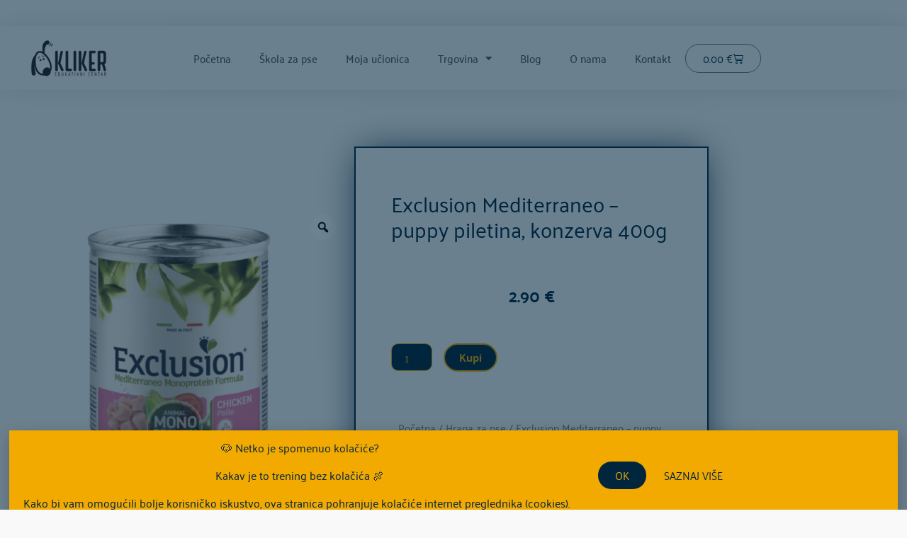

--- FILE ---
content_type: text/html; charset=UTF-8
request_url: https://centarkliker.com/proizvod/puppy-piletina-konzerva/
body_size: 43836
content:
<!DOCTYPE html><html lang="hr"><head><meta charset="UTF-8"><meta name="viewport" content="width=device-width, initial-scale=1"><link rel="stylesheet" media="print" onload="this.onload=null;this.media='all';" id="ao_optimized_gfonts" href="https://fonts.googleapis.com/css?family=Palanquin%3A400%2C%7CPalanquin+Dark%3A400%2C&amp;display=swap"><link rel="profile" href="https://gmpg.org/xfn/11"><meta name='robots' content='index, follow, max-image-preview:large, max-snippet:-1, max-video-preview:-1' /> <script>window._wca = window._wca || [];</script> <link media="all" href="https://centarkliker.com/wp-content/cache/autoptimize/css/autoptimize_7c7f73ba783e973ea8f6dcd60132db8b.css" rel="stylesheet"><link media="only screen and (max-width: 768px)" href="https://centarkliker.com/wp-content/cache/autoptimize/css/autoptimize_2b0a662740d3cc93a5476fc734a64c63.css" rel="stylesheet"><title>Exclusion Mediterraneo – puppy piletina, konzerva 400g - Centar Kliker</title><meta name="description" content="Exclusion mediterraneo puppy piletina je hrana za pse proizvedene od dehidriranih životinjskih sastojaka, bez glutena." /><link rel="canonical" href="https://centarkliker.com/proizvod/puppy-piletina-konzerva/" /><meta property="og:locale" content="hr_HR" /><meta property="og:type" content="article" /><meta property="og:title" content="Exclusion Mediterraneo – puppy piletina, konzerva 400g - Centar Kliker" /><meta property="og:description" content="Exclusion mediterraneo puppy piletina je hrana za pse proizvedene od dehidriranih životinjskih sastojaka, bez glutena." /><meta property="og:url" content="https://centarkliker.com/proizvod/puppy-piletina-konzerva/" /><meta property="og:site_name" content="Centar Kliker" /><meta property="article:publisher" content="https://www.facebook.com/skola.za.pse/" /><meta property="article:modified_time" content="2023-01-22T12:24:38+00:00" /><meta property="og:image" content="https://centarkliker.com/wp-content/uploads/2022/07/Exclusion-Mediterraneo-–-puppy-piletina-konzerva-min-1.png" /><meta property="og:image:width" content="800" /><meta property="og:image:height" content="800" /><meta property="og:image:type" content="image/png" /><meta name="twitter:card" content="summary_large_image" /><meta name="twitter:site" content="@skola_za_pse" /><meta name="twitter:label1" content="Procijenjeno vrijeme čitanja" /><meta name="twitter:data1" content="2 minute" /> <script type="application/ld+json" class="yoast-schema-graph">{"@context":"https://schema.org","@graph":[{"@type":"WebPage","@id":"https://centarkliker.com/proizvod/puppy-piletina-konzerva/","url":"https://centarkliker.com/proizvod/puppy-piletina-konzerva/","name":"Exclusion Mediterraneo – puppy piletina, konzerva 400g - Centar Kliker","isPartOf":{"@id":"https://centarkliker.com/#website"},"primaryImageOfPage":{"@id":"https://centarkliker.com/proizvod/puppy-piletina-konzerva/#primaryimage"},"image":{"@id":"https://centarkliker.com/proizvod/puppy-piletina-konzerva/#primaryimage"},"thumbnailUrl":"https://i0.wp.com/centarkliker.com/wp-content/uploads/2022/07/Exclusion-Mediterraneo-%E2%80%93-puppy-piletina-konzerva-min-1.png?fit=800%2C800&ssl=1","datePublished":"2022-07-05T14:24:28+00:00","dateModified":"2023-01-22T12:24:38+00:00","description":"Exclusion mediterraneo puppy piletina je hrana za pse proizvedene od dehidriranih životinjskih sastojaka, bez glutena.","breadcrumb":{"@id":"https://centarkliker.com/proizvod/puppy-piletina-konzerva/#breadcrumb"},"inLanguage":"hr","potentialAction":[{"@type":"ReadAction","target":["https://centarkliker.com/proizvod/puppy-piletina-konzerva/"]}]},{"@type":"ImageObject","inLanguage":"hr","@id":"https://centarkliker.com/proizvod/puppy-piletina-konzerva/#primaryimage","url":"https://i0.wp.com/centarkliker.com/wp-content/uploads/2022/07/Exclusion-Mediterraneo-%E2%80%93-puppy-piletina-konzerva-min-1.png?fit=800%2C800&ssl=1","contentUrl":"https://i0.wp.com/centarkliker.com/wp-content/uploads/2022/07/Exclusion-Mediterraneo-%E2%80%93-puppy-piletina-konzerva-min-1.png?fit=800%2C800&ssl=1","width":800,"height":800},{"@type":"BreadcrumbList","@id":"https://centarkliker.com/proizvod/puppy-piletina-konzerva/#breadcrumb","itemListElement":[{"@type":"ListItem","position":1,"name":"Početna stranica","item":"https://centarkliker.com/"},{"@type":"ListItem","position":2,"name":"Trgovina","item":"https://centarkliker.com/trgovina/"},{"@type":"ListItem","position":3,"name":"Exclusion Mediterraneo – puppy piletina, konzerva 400g"}]},{"@type":"WebSite","@id":"https://centarkliker.com/#website","url":"https://centarkliker.com/","name":"Centar Kliker","description":"Škola za pse, hrana i oprema za pse.","publisher":{"@id":"https://centarkliker.com/#organization"},"potentialAction":[{"@type":"SearchAction","target":{"@type":"EntryPoint","urlTemplate":"https://centarkliker.com/?s={search_term_string}"},"query-input":{"@type":"PropertyValueSpecification","valueRequired":true,"valueName":"search_term_string"}}],"inLanguage":"hr"},{"@type":"Organization","@id":"https://centarkliker.com/#organization","name":"Škola za pse Centar Kliker","url":"https://centarkliker.com/","logo":{"@type":"ImageObject","inLanguage":"hr","@id":"https://centarkliker.com/#/schema/logo/image/","url":"https://i0.wp.com/centarkliker.com/wp-content/uploads/2020/04/cropped-kliker-logo_desktop.png?fit=160%2C79&ssl=1","contentUrl":"https://i0.wp.com/centarkliker.com/wp-content/uploads/2020/04/cropped-kliker-logo_desktop.png?fit=160%2C79&ssl=1","width":160,"height":79,"caption":"Škola za pse Centar Kliker"},"image":{"@id":"https://centarkliker.com/#/schema/logo/image/"},"sameAs":["https://www.facebook.com/skola.za.pse/","https://x.com/skola_za_pse","https://www.instagram.com/skola_za_pse/"]}]}</script> <link rel='dns-prefetch' href='//stats.wp.com' /><link rel='dns-prefetch' href='//capi-automation.s3.us-east-2.amazonaws.com' /><link rel='dns-prefetch' href='//www.googletagmanager.com' /><link rel='preconnect' href='//i0.wp.com' /><link rel='preconnect' href='//c0.wp.com' /><link href='https://fonts.gstatic.com' crossorigin='anonymous' rel='preconnect' /><link rel="alternate" type="application/rss+xml" title="Centar Kliker &raquo; Kanal" href="https://centarkliker.com/feed/" /><link rel="alternate" type="application/rss+xml" title="Centar Kliker &raquo; Kanal komentara" href="https://centarkliker.com/comments/feed/" /><link rel="alternate" title="oEmbed (JSON)" type="application/json+oembed" href="https://centarkliker.com/wp-json/oembed/1.0/embed?url=https%3A%2F%2Fcentarkliker.com%2Fproizvod%2Fpuppy-piletina-konzerva%2F" /><link rel="alternate" title="oEmbed (XML)" type="text/xml+oembed" href="https://centarkliker.com/wp-json/oembed/1.0/embed?url=https%3A%2F%2Fcentarkliker.com%2Fproizvod%2Fpuppy-piletina-konzerva%2F&#038;format=xml" /><style id='wp-img-auto-sizes-contain-inline-css'>img:is([sizes=auto i],[sizes^="auto," i]){contain-intrinsic-size:3000px 1500px}
/*# sourceURL=wp-img-auto-sizes-contain-inline-css */</style><style id='astra-theme-css-inline-css'>.ast-no-sidebar .entry-content .alignfull {margin-left: calc( -50vw + 50%);margin-right: calc( -50vw + 50%);max-width: 100vw;width: 100vw;}.ast-no-sidebar .entry-content .alignwide {margin-left: calc(-41vw + 50%);margin-right: calc(-41vw + 50%);max-width: unset;width: unset;}.ast-no-sidebar .entry-content .alignfull .alignfull,.ast-no-sidebar .entry-content .alignfull .alignwide,.ast-no-sidebar .entry-content .alignwide .alignfull,.ast-no-sidebar .entry-content .alignwide .alignwide,.ast-no-sidebar .entry-content .wp-block-column .alignfull,.ast-no-sidebar .entry-content .wp-block-column .alignwide{width: 100%;margin-left: auto;margin-right: auto;}.wp-block-gallery,.blocks-gallery-grid {margin: 0;}.wp-block-separator {max-width: 100px;}.wp-block-separator.is-style-wide,.wp-block-separator.is-style-dots {max-width: none;}.entry-content .has-2-columns .wp-block-column:first-child {padding-right: 10px;}.entry-content .has-2-columns .wp-block-column:last-child {padding-left: 10px;}@media (max-width: 782px) {.entry-content .wp-block-columns .wp-block-column {flex-basis: 100%;}.entry-content .has-2-columns .wp-block-column:first-child {padding-right: 0;}.entry-content .has-2-columns .wp-block-column:last-child {padding-left: 0;}}body .entry-content .wp-block-latest-posts {margin-left: 0;}body .entry-content .wp-block-latest-posts li {list-style: none;}.ast-no-sidebar .ast-container .entry-content .wp-block-latest-posts {margin-left: 0;}.ast-header-break-point .entry-content .alignwide {margin-left: auto;margin-right: auto;}.entry-content .blocks-gallery-item img {margin-bottom: auto;}.wp-block-pullquote {border-top: 4px solid #555d66;border-bottom: 4px solid #555d66;color: #40464d;}:root{--ast-post-nav-space:0;--ast-container-default-xlg-padding:6.67em;--ast-container-default-lg-padding:5.67em;--ast-container-default-slg-padding:4.34em;--ast-container-default-md-padding:3.34em;--ast-container-default-sm-padding:6.67em;--ast-container-default-xs-padding:2.4em;--ast-container-default-xxs-padding:1.4em;--ast-code-block-background:#EEEEEE;--ast-comment-inputs-background:#FAFAFA;--ast-normal-container-width:1200px;--ast-narrow-container-width:750px;--ast-blog-title-font-weight:normal;--ast-blog-meta-weight:inherit;--ast-global-color-primary:var(--ast-global-color-5);--ast-global-color-secondary:var(--ast-global-color-4);--ast-global-color-alternate-background:var(--ast-global-color-7);--ast-global-color-subtle-background:var(--ast-global-color-6);--ast-bg-style-guide:var( --ast-global-color-secondary,--ast-global-color-5 );--ast-shadow-style-guide:0px 0px 4px 0 #00000057;--ast-global-dark-bg-style:#fff;--ast-global-dark-lfs:#fbfbfb;--ast-widget-bg-color:#fafafa;--ast-wc-container-head-bg-color:#fbfbfb;--ast-title-layout-bg:#eeeeee;--ast-search-border-color:#e7e7e7;--ast-lifter-hover-bg:#e6e6e6;--ast-gallery-block-color:#000;--srfm-color-input-label:var(--ast-global-color-2);}html{font-size:100%;}a,.page-title{color:#000000;}a:hover,a:focus{color:#1e73be;}body,button,input,select,textarea,.ast-button,.ast-custom-button{font-family:'Palanquin',sans-serif;font-weight:400;font-size:16px;font-size:1rem;}blockquote{color:#000000;}h1,h2,h3,h4,h5,h6,.entry-content :where(h1,h2,h3,h4,h5,h6),.entry-content :where(h1,h2,h3,h4,h5,h6) a,.site-title,.site-title a{font-family:'Palanquin Dark',sans-serif;font-weight:400;}.ast-site-identity .site-title a{color:var(--ast-global-color-2);}.site-title{font-size:35px;font-size:2.1875rem;display:none;}header .custom-logo-link img{max-width:140px;width:140px;}.astra-logo-svg{width:140px;}.site-header .site-description{font-size:15px;font-size:0.9375rem;display:none;}.entry-title{font-size:30px;font-size:1.875rem;}.archive .ast-article-post .ast-article-inner,.blog .ast-article-post .ast-article-inner,.archive .ast-article-post .ast-article-inner:hover,.blog .ast-article-post .ast-article-inner:hover{overflow:hidden;}h1,.entry-content :where(h1),.entry-content :where(h1) a{font-size:48px;font-size:3rem;font-weight:400;font-family:'Palanquin Dark',sans-serif;line-height:1.4em;}h2,.entry-content :where(h2),.entry-content :where(h2) a{font-size:42px;font-size:2.625rem;font-weight:400;font-family:'Palanquin Dark',sans-serif;line-height:1.3em;}h3,.entry-content :where(h3),.entry-content :where(h3) a{font-size:30px;font-size:1.875rem;font-weight:400;font-family:'Palanquin Dark',sans-serif;line-height:1.3em;}h4,.entry-content :where(h4),.entry-content :where(h4) a{font-size:20px;font-size:1.25rem;line-height:1.2em;font-family:'Palanquin Dark',sans-serif;}h5,.entry-content :where(h5),.entry-content :where(h5) a{font-size:18px;font-size:1.125rem;line-height:1.2em;font-family:'Palanquin Dark',sans-serif;}h6,.entry-content :where(h6),.entry-content :where(h6) a{font-size:15px;font-size:0.9375rem;line-height:1.25em;font-family:'Palanquin Dark',sans-serif;}::selection{background-color:#00263e;color:#ffffff;}body,h1,h2,h3,h4,h5,h6,.entry-title a,.entry-content :where(h1,h2,h3,h4,h5,h6),.entry-content :where(h1,h2,h3,h4,h5,h6) a{color:#00263e;}.tagcloud a:hover,.tagcloud a:focus,.tagcloud a.current-item{color:#ffffff;border-color:#000000;background-color:#000000;}input:focus,input[type="text"]:focus,input[type="email"]:focus,input[type="url"]:focus,input[type="password"]:focus,input[type="reset"]:focus,input[type="search"]:focus,textarea:focus{border-color:#000000;}input[type="radio"]:checked,input[type=reset],input[type="checkbox"]:checked,input[type="checkbox"]:hover:checked,input[type="checkbox"]:focus:checked,input[type=range]::-webkit-slider-thumb{border-color:#000000;background-color:#000000;box-shadow:none;}.site-footer a:hover + .post-count,.site-footer a:focus + .post-count{background:#000000;border-color:#000000;}.single .nav-links .nav-previous,.single .nav-links .nav-next{color:#000000;}.entry-meta,.entry-meta *{line-height:1.45;color:#000000;}.entry-meta a:not(.ast-button):hover,.entry-meta a:not(.ast-button):hover *,.entry-meta a:not(.ast-button):focus,.entry-meta a:not(.ast-button):focus *,.page-links > .page-link,.page-links .page-link:hover,.post-navigation a:hover{color:#1e73be;}#cat option,.secondary .calendar_wrap thead a,.secondary .calendar_wrap thead a:visited{color:#000000;}.secondary .calendar_wrap #today,.ast-progress-val span{background:#000000;}.secondary a:hover + .post-count,.secondary a:focus + .post-count{background:#000000;border-color:#000000;}.calendar_wrap #today > a{color:#ffffff;}.page-links .page-link,.single .post-navigation a{color:#000000;}.ast-search-menu-icon .search-form button.search-submit{padding:0 4px;}.ast-search-menu-icon form.search-form{padding-right:0;}.ast-header-search .ast-search-menu-icon.ast-dropdown-active .search-form,.ast-header-search .ast-search-menu-icon.ast-dropdown-active .search-field:focus{transition:all 0.2s;}.search-form input.search-field:focus{outline:none;}.widget-title,.widget .wp-block-heading{font-size:22px;font-size:1.375rem;color:#00263e;}.ast-search-menu-icon.slide-search a:focus-visible:focus-visible,.astra-search-icon:focus-visible,#close:focus-visible,a:focus-visible,.ast-menu-toggle:focus-visible,.site .skip-link:focus-visible,.wp-block-loginout input:focus-visible,.wp-block-search.wp-block-search__button-inside .wp-block-search__inside-wrapper,.ast-header-navigation-arrow:focus-visible,.woocommerce .wc-proceed-to-checkout > .checkout-button:focus-visible,.woocommerce .woocommerce-MyAccount-navigation ul li a:focus-visible,.ast-orders-table__row .ast-orders-table__cell:focus-visible,.woocommerce .woocommerce-order-details .order-again > .button:focus-visible,.woocommerce .woocommerce-message a.button.wc-forward:focus-visible,.woocommerce #minus_qty:focus-visible,.woocommerce #plus_qty:focus-visible,a#ast-apply-coupon:focus-visible,.woocommerce .woocommerce-info a:focus-visible,.woocommerce .astra-shop-summary-wrap a:focus-visible,.woocommerce a.wc-forward:focus-visible,#ast-apply-coupon:focus-visible,.woocommerce-js .woocommerce-mini-cart-item a.remove:focus-visible,#close:focus-visible,.button.search-submit:focus-visible,#search_submit:focus,.normal-search:focus-visible,.ast-header-account-wrap:focus-visible,.woocommerce .ast-on-card-button.ast-quick-view-trigger:focus,.astra-cart-drawer-close:focus,.ast-single-variation:focus,.ast-woocommerce-product-gallery__image:focus,.ast-button:focus,.woocommerce-product-gallery--with-images [data-controls="prev"]:focus-visible,.woocommerce-product-gallery--with-images [data-controls="next"]:focus-visible,.ast-builder-button-wrap:has(.ast-custom-button-link:focus),.ast-builder-button-wrap .ast-custom-button-link:focus{outline-style:dotted;outline-color:inherit;outline-width:thin;}input:focus,input[type="text"]:focus,input[type="email"]:focus,input[type="url"]:focus,input[type="password"]:focus,input[type="reset"]:focus,input[type="search"]:focus,input[type="number"]:focus,textarea:focus,.wp-block-search__input:focus,[data-section="section-header-mobile-trigger"] .ast-button-wrap .ast-mobile-menu-trigger-minimal:focus,.ast-mobile-popup-drawer.active .menu-toggle-close:focus,.woocommerce-ordering select.orderby:focus,#ast-scroll-top:focus,#coupon_code:focus,.woocommerce-page #comment:focus,.woocommerce #reviews #respond input#submit:focus,.woocommerce a.add_to_cart_button:focus,.woocommerce .button.single_add_to_cart_button:focus,.woocommerce .woocommerce-cart-form button:focus,.woocommerce .woocommerce-cart-form__cart-item .quantity .qty:focus,.woocommerce .woocommerce-billing-fields .woocommerce-billing-fields__field-wrapper .woocommerce-input-wrapper > .input-text:focus,.woocommerce #order_comments:focus,.woocommerce #place_order:focus,.woocommerce .woocommerce-address-fields .woocommerce-address-fields__field-wrapper .woocommerce-input-wrapper > .input-text:focus,.woocommerce .woocommerce-MyAccount-content form button:focus,.woocommerce .woocommerce-MyAccount-content .woocommerce-EditAccountForm .woocommerce-form-row .woocommerce-Input.input-text:focus,.woocommerce .ast-woocommerce-container .woocommerce-pagination ul.page-numbers li a:focus,body #content .woocommerce form .form-row .select2-container--default .select2-selection--single:focus,#ast-coupon-code:focus,.woocommerce.woocommerce-js .quantity input[type=number]:focus,.woocommerce-js .woocommerce-mini-cart-item .quantity input[type=number]:focus,.woocommerce p#ast-coupon-trigger:focus{border-style:dotted;border-color:inherit;border-width:thin;}input{outline:none;}.woocommerce-js input[type=text]:focus,.woocommerce-js input[type=email]:focus,.woocommerce-js textarea:focus,input[type=number]:focus,.comments-area textarea#comment:focus,.comments-area textarea#comment:active,.comments-area .ast-comment-formwrap input[type="text"]:focus,.comments-area .ast-comment-formwrap input[type="text"]:active{outline-style:unset;outline-color:inherit;outline-width:thin;}.main-header-menu .menu-link,.ast-header-custom-item a{color:#00263e;}.main-header-menu .menu-item:hover > .menu-link,.main-header-menu .menu-item:hover > .ast-menu-toggle,.main-header-menu .ast-masthead-custom-menu-items a:hover,.main-header-menu .menu-item.focus > .menu-link,.main-header-menu .menu-item.focus > .ast-menu-toggle,.main-header-menu .current-menu-item > .menu-link,.main-header-menu .current-menu-ancestor > .menu-link,.main-header-menu .current-menu-item > .ast-menu-toggle,.main-header-menu .current-menu-ancestor > .ast-menu-toggle{color:#000000;}.header-main-layout-3 .ast-main-header-bar-alignment{margin-right:auto;}.header-main-layout-2 .site-header-section-left .ast-site-identity{text-align:left;}.site-logo-img img{ transition:all 0.2s linear;}body .ast-oembed-container *{position:absolute;top:0;width:100%;height:100%;left:0;}body .wp-block-embed-pocket-casts .ast-oembed-container *{position:unset;}.ast-header-break-point .ast-mobile-menu-buttons-minimal.menu-toggle{background:transparent;color:#00263e;}.ast-header-break-point .ast-mobile-menu-buttons-outline.menu-toggle{background:transparent;border:1px solid #00263e;color:#00263e;}.ast-header-break-point .ast-mobile-menu-buttons-fill.menu-toggle{background:#00263e;color:#f2a900;}.ast-single-post-featured-section + article {margin-top: 2em;}.site-content .ast-single-post-featured-section img {width: 100%;overflow: hidden;object-fit: cover;}.site > .ast-single-related-posts-container {margin-top: 0;}@media (min-width: 769px) {.ast-desktop .ast-container--narrow {max-width: var(--ast-narrow-container-width);margin: 0 auto;}}.ast-page-builder-template .hentry {margin: 0;}.ast-page-builder-template .site-content > .ast-container {max-width: 100%;padding: 0;}.ast-page-builder-template .site .site-content #primary {padding: 0;margin: 0;}.ast-page-builder-template .no-results {text-align: center;margin: 4em auto;}.ast-page-builder-template .ast-pagination {padding: 2em;}.ast-page-builder-template .entry-header.ast-no-title.ast-no-thumbnail {margin-top: 0;}.ast-page-builder-template .entry-header.ast-header-without-markup {margin-top: 0;margin-bottom: 0;}.ast-page-builder-template .entry-header.ast-no-title.ast-no-meta {margin-bottom: 0;}.ast-page-builder-template.single .post-navigation {padding-bottom: 2em;}.ast-page-builder-template.single-post .site-content > .ast-container {max-width: 100%;}.ast-page-builder-template .entry-header {margin-top: 4em;margin-left: auto;margin-right: auto;padding-left: 20px;padding-right: 20px;}.single.ast-page-builder-template .entry-header {padding-left: 20px;padding-right: 20px;}.ast-page-builder-template .ast-archive-description {margin: 4em auto 0;padding-left: 20px;padding-right: 20px;}.ast-page-builder-template.ast-no-sidebar .entry-content .alignwide {margin-left: 0;margin-right: 0;}.ast-small-footer{color:#000000;}.ast-small-footer > .ast-footer-overlay{background-color:#ffffff;;}.ast-small-footer a{color:#434343;}.ast-small-footer a:hover{color:#00263e;}.footer-adv .footer-adv-overlay{border-top-style:solid;border-top-width:4px;border-top-color:#7a7a7a;}.footer-adv .widget-title,.footer-adv .widget-title a{color:#000000;}.footer-adv{color:#434343;}.footer-adv a{color:#434343;}.footer-adv .tagcloud a:hover,.footer-adv .tagcloud a.current-item{border-color:#434343;background-color:#434343;}.footer-adv a:hover,.footer-adv .no-widget-text a:hover,.footer-adv a:focus,.footer-adv .no-widget-text a:focus{color:#3197d6;}.footer-adv .calendar_wrap #today,.footer-adv a:hover + .post-count{background-color:#434343;}.footer-adv-overlay{background-color:#ffffff;;}@media( max-width: 420px ) {.single .nav-links .nav-previous,.single .nav-links .nav-next {width: 100%;text-align: center;}}.wp-block-buttons.aligncenter{justify-content:center;}@media (max-width:782px){.entry-content .wp-block-columns .wp-block-column{margin-left:0px;}}.wp-block-image.aligncenter{margin-left:auto;margin-right:auto;}.wp-block-table.aligncenter{margin-left:auto;margin-right:auto;}.wp-block-buttons .wp-block-button.is-style-outline .wp-block-button__link.wp-element-button,.ast-outline-button,.wp-block-uagb-buttons-child .uagb-buttons-repeater.ast-outline-button{border-color:#00263e;border-top-width:2px;border-right-width:2px;border-bottom-width:2px;border-left-width:2px;font-family:inherit;font-weight:inherit;line-height:1em;border-top-left-radius:0px;border-top-right-radius:0px;border-bottom-right-radius:0px;border-bottom-left-radius:0px;}.wp-block-button.is-style-outline .wp-block-button__link:hover,.wp-block-buttons .wp-block-button.is-style-outline .wp-block-button__link:focus,.wp-block-buttons .wp-block-button.is-style-outline > .wp-block-button__link:not(.has-text-color):hover,.wp-block-buttons .wp-block-button.wp-block-button__link.is-style-outline:not(.has-text-color):hover,.ast-outline-button:hover,.ast-outline-button:focus,.wp-block-uagb-buttons-child .uagb-buttons-repeater.ast-outline-button:hover,.wp-block-uagb-buttons-child .uagb-buttons-repeater.ast-outline-button:focus{background-color:#f2a900;}.wp-block-button .wp-block-button__link.wp-element-button.is-style-outline:not(.has-background),.wp-block-button.is-style-outline>.wp-block-button__link.wp-element-button:not(.has-background),.ast-outline-button{background-color:#00263e;}.entry-content[data-ast-blocks-layout] > figure{margin-bottom:1em;}.elementor-widget-container .elementor-loop-container .e-loop-item[data-elementor-type="loop-item"]{width:100%;}@media (max-width:768px){.ast-left-sidebar #content > .ast-container{display:flex;flex-direction:column-reverse;width:100%;}.ast-separate-container .ast-article-post,.ast-separate-container .ast-article-single{padding:1.5em 2.14em;}.ast-author-box img.avatar{margin:20px 0 0 0;}}@media (min-width:769px){.ast-separate-container.ast-right-sidebar #primary,.ast-separate-container.ast-left-sidebar #primary{border:0;}.search-no-results.ast-separate-container #primary{margin-bottom:4em;}}.menu-toggle,button,.ast-button,.ast-custom-button,.button,input#submit,input[type="button"],input[type="submit"],input[type="reset"]{color:#f2a900;border-color:#00263e;background-color:#00263e;border-top-left-radius:0px;border-top-right-radius:0px;border-bottom-right-radius:0px;border-bottom-left-radius:0px;padding-top:10px;padding-right:20px;padding-bottom:10px;padding-left:20px;font-family:inherit;font-weight:inherit;}button:focus,.menu-toggle:hover,button:hover,.ast-button:hover,.ast-custom-button:hover .button:hover,.ast-custom-button:hover,input[type=reset]:hover,input[type=reset]:focus,input#submit:hover,input#submit:focus,input[type="button"]:hover,input[type="button"]:focus,input[type="submit"]:hover,input[type="submit"]:focus{color:#00263e;background-color:#f2a900;border-color:#f2a900;}@media (max-width:768px){.ast-mobile-header-stack .main-header-bar .ast-search-menu-icon{display:inline-block;}.ast-header-break-point.ast-header-custom-item-outside .ast-mobile-header-stack .main-header-bar .ast-search-icon{margin:0;}.ast-comment-avatar-wrap img{max-width:2.5em;}.ast-comment-meta{padding:0 1.8888em 1.3333em;}.ast-separate-container .ast-comment-list li.depth-1{padding:1.5em 2.14em;}.ast-separate-container .comment-respond{padding:2em 2.14em;}}@media (min-width:544px){.ast-container{max-width:100%;}}@media (max-width:544px){.ast-separate-container .ast-article-post,.ast-separate-container .ast-article-single,.ast-separate-container .comments-title,.ast-separate-container .ast-archive-description{padding:1.5em 1em;}.ast-separate-container #content .ast-container{padding-left:0.54em;padding-right:0.54em;}.ast-separate-container .ast-comment-list .bypostauthor{padding:.5em;}.ast-search-menu-icon.ast-dropdown-active .search-field{width:170px;}.site-branding img,.site-header .site-logo-img .custom-logo-link img{max-width:100%;}}.footer-adv .tagcloud a:hover,.footer-adv .tagcloud a.current-item{color:#ffffff;}.footer-adv .calendar_wrap #today{color:#ffffff;} #ast-mobile-header .ast-site-header-cart-li a{pointer-events:none;}body,.ast-separate-container{background-color:#f9f9f9;}.ast-no-sidebar.ast-separate-container .entry-content .alignfull {margin-left: -6.67em;margin-right: -6.67em;width: auto;}@media (max-width: 1200px) {.ast-no-sidebar.ast-separate-container .entry-content .alignfull {margin-left: -2.4em;margin-right: -2.4em;}}@media (max-width: 768px) {.ast-no-sidebar.ast-separate-container .entry-content .alignfull {margin-left: -2.14em;margin-right: -2.14em;}}@media (max-width: 544px) {.ast-no-sidebar.ast-separate-container .entry-content .alignfull {margin-left: -1em;margin-right: -1em;}}.ast-no-sidebar.ast-separate-container .entry-content .alignwide {margin-left: -20px;margin-right: -20px;}.ast-no-sidebar.ast-separate-container .entry-content .wp-block-column .alignfull,.ast-no-sidebar.ast-separate-container .entry-content .wp-block-column .alignwide {margin-left: auto;margin-right: auto;width: 100%;}@media (max-width:768px){.site-title{display:none;}.site-header .site-description{display:none;}h1,.entry-content :where(h1),.entry-content :where(h1) a{font-size:30px;}h2,.entry-content :where(h2),.entry-content :where(h2) a{font-size:25px;}h3,.entry-content :where(h3),.entry-content :where(h3) a{font-size:20px;}.astra-logo-svg{width:80px;}header .custom-logo-link img,.ast-header-break-point .site-logo-img .custom-mobile-logo-link img{max-width:80px;width:80px;}}@media (max-width:544px){.site-title{display:none;}.site-header .site-description{display:none;}h1,.entry-content :where(h1),.entry-content :where(h1) a{font-size:30px;}h2,.entry-content :where(h2),.entry-content :where(h2) a{font-size:25px;}h3,.entry-content :where(h3),.entry-content :where(h3) a{font-size:20px;}header .custom-logo-link img,.ast-header-break-point .site-branding img,.ast-header-break-point .custom-logo-link img{max-width:50px;width:50px;}.astra-logo-svg{width:50px;}.ast-header-break-point .site-logo-img .custom-mobile-logo-link img{max-width:50px;}}@media (max-width:768px){html{font-size:91.2%;}}@media (max-width:544px){html{font-size:91.2%;}}@media (min-width:769px){.ast-container{max-width:1240px;}}@font-face {font-family: "Astra";src: url(https://centarkliker.com/wp-content/themes/astra/assets/fonts/astra.woff) format("woff"),url(https://centarkliker.com/wp-content/themes/astra/assets/fonts/astra.ttf) format("truetype"),url(https://centarkliker.com/wp-content/themes/astra/assets/fonts/astra.svg#astra) format("svg");font-weight: normal;font-style: normal;font-display: fallback;}@media (max-width:921px) {.main-header-bar .main-header-bar-navigation{display:none;}}.ast-desktop .main-header-menu.submenu-with-border .sub-menu,.ast-desktop .main-header-menu.submenu-with-border .astra-full-megamenu-wrapper{border-color:#00263e;}.ast-desktop .main-header-menu.submenu-with-border .sub-menu{border-top-width:1px;border-right-width:1px;border-left-width:1px;border-bottom-width:1px;border-style:solid;}.ast-desktop .main-header-menu.submenu-with-border .sub-menu .sub-menu{top:-1px;}.ast-desktop .main-header-menu.submenu-with-border .sub-menu .menu-link,.ast-desktop .main-header-menu.submenu-with-border .children .menu-link{border-bottom-width:1px;border-style:solid;border-color:#eaeaea;}@media (min-width:769px){.main-header-menu .sub-menu .menu-item.ast-left-align-sub-menu:hover > .sub-menu,.main-header-menu .sub-menu .menu-item.ast-left-align-sub-menu.focus > .sub-menu{margin-left:-2px;}}.ast-small-footer{border-top-style:solid;border-top-width:1px;border-top-color:rgba(122,122,122,0.13);}.site .comments-area{padding-bottom:3em;}.ast-header-break-point.ast-header-custom-item-inside .main-header-bar .main-header-bar-navigation .ast-search-icon {display: none;}.ast-header-break-point.ast-header-custom-item-inside .main-header-bar .ast-search-menu-icon .search-form {padding: 0;display: block;overflow: hidden;}.ast-header-break-point .ast-header-custom-item .widget:last-child {margin-bottom: 1em;}.ast-header-custom-item .widget {margin: 0.5em;display: inline-block;vertical-align: middle;}.ast-header-custom-item .widget p {margin-bottom: 0;}.ast-header-custom-item .widget li {width: auto;}.ast-header-custom-item-inside .button-custom-menu-item .menu-link {display: none;}.ast-header-custom-item-inside.ast-header-break-point .button-custom-menu-item .ast-custom-button-link {display: none;}.ast-header-custom-item-inside.ast-header-break-point .button-custom-menu-item .menu-link {display: block;}.ast-header-break-point.ast-header-custom-item-outside .main-header-bar .ast-search-icon {margin-right: 1em;}.ast-header-break-point.ast-header-custom-item-inside .main-header-bar .ast-search-menu-icon .search-field,.ast-header-break-point.ast-header-custom-item-inside .main-header-bar .ast-search-menu-icon.ast-inline-search .search-field {width: 100%;padding-right: 5.5em;}.ast-header-break-point.ast-header-custom-item-inside .main-header-bar .ast-search-menu-icon .search-submit {display: block;position: absolute;height: 100%;top: 0;right: 0;padding: 0 1em;border-radius: 0;}.ast-header-break-point .ast-header-custom-item .ast-masthead-custom-menu-items {padding-left: 20px;padding-right: 20px;margin-bottom: 1em;margin-top: 1em;}.ast-header-custom-item-inside.ast-header-break-point .button-custom-menu-item {padding-left: 0;padding-right: 0;margin-top: 0;margin-bottom: 0;}.astra-icon-down_arrow::after {content: "\e900";font-family: Astra;}.astra-icon-close::after {content: "\e5cd";font-family: Astra;}.astra-icon-drag_handle::after {content: "\e25d";font-family: Astra;}.astra-icon-format_align_justify::after {content: "\e235";font-family: Astra;}.astra-icon-menu::after {content: "\e5d2";font-family: Astra;}.astra-icon-reorder::after {content: "\e8fe";font-family: Astra;}.astra-icon-search::after {content: "\e8b6";font-family: Astra;}.astra-icon-zoom_in::after {content: "\e56b";font-family: Astra;}.astra-icon-check-circle::after {content: "\e901";font-family: Astra;}.astra-icon-shopping-cart::after {content: "\f07a";font-family: Astra;}.astra-icon-shopping-bag::after {content: "\f290";font-family: Astra;}.astra-icon-shopping-basket::after {content: "\f291";font-family: Astra;}.astra-icon-circle-o::after {content: "\e903";font-family: Astra;}.astra-icon-certificate::after {content: "\e902";font-family: Astra;}blockquote {padding: 1.2em;}:root .has-ast-global-color-0-color{color:var(--ast-global-color-0);}:root .has-ast-global-color-0-background-color{background-color:var(--ast-global-color-0);}:root .wp-block-button .has-ast-global-color-0-color{color:var(--ast-global-color-0);}:root .wp-block-button .has-ast-global-color-0-background-color{background-color:var(--ast-global-color-0);}:root .has-ast-global-color-1-color{color:var(--ast-global-color-1);}:root .has-ast-global-color-1-background-color{background-color:var(--ast-global-color-1);}:root .wp-block-button .has-ast-global-color-1-color{color:var(--ast-global-color-1);}:root .wp-block-button .has-ast-global-color-1-background-color{background-color:var(--ast-global-color-1);}:root .has-ast-global-color-2-color{color:var(--ast-global-color-2);}:root .has-ast-global-color-2-background-color{background-color:var(--ast-global-color-2);}:root .wp-block-button .has-ast-global-color-2-color{color:var(--ast-global-color-2);}:root .wp-block-button .has-ast-global-color-2-background-color{background-color:var(--ast-global-color-2);}:root .has-ast-global-color-3-color{color:var(--ast-global-color-3);}:root .has-ast-global-color-3-background-color{background-color:var(--ast-global-color-3);}:root .wp-block-button .has-ast-global-color-3-color{color:var(--ast-global-color-3);}:root .wp-block-button .has-ast-global-color-3-background-color{background-color:var(--ast-global-color-3);}:root .has-ast-global-color-4-color{color:var(--ast-global-color-4);}:root .has-ast-global-color-4-background-color{background-color:var(--ast-global-color-4);}:root .wp-block-button .has-ast-global-color-4-color{color:var(--ast-global-color-4);}:root .wp-block-button .has-ast-global-color-4-background-color{background-color:var(--ast-global-color-4);}:root .has-ast-global-color-5-color{color:var(--ast-global-color-5);}:root .has-ast-global-color-5-background-color{background-color:var(--ast-global-color-5);}:root .wp-block-button .has-ast-global-color-5-color{color:var(--ast-global-color-5);}:root .wp-block-button .has-ast-global-color-5-background-color{background-color:var(--ast-global-color-5);}:root .has-ast-global-color-6-color{color:var(--ast-global-color-6);}:root .has-ast-global-color-6-background-color{background-color:var(--ast-global-color-6);}:root .wp-block-button .has-ast-global-color-6-color{color:var(--ast-global-color-6);}:root .wp-block-button .has-ast-global-color-6-background-color{background-color:var(--ast-global-color-6);}:root .has-ast-global-color-7-color{color:var(--ast-global-color-7);}:root .has-ast-global-color-7-background-color{background-color:var(--ast-global-color-7);}:root .wp-block-button .has-ast-global-color-7-color{color:var(--ast-global-color-7);}:root .wp-block-button .has-ast-global-color-7-background-color{background-color:var(--ast-global-color-7);}:root .has-ast-global-color-8-color{color:var(--ast-global-color-8);}:root .has-ast-global-color-8-background-color{background-color:var(--ast-global-color-8);}:root .wp-block-button .has-ast-global-color-8-color{color:var(--ast-global-color-8);}:root .wp-block-button .has-ast-global-color-8-background-color{background-color:var(--ast-global-color-8);}:root{--ast-global-color-0:#0170B9;--ast-global-color-1:#3a3a3a;--ast-global-color-2:#3a3a3a;--ast-global-color-3:#4B4F58;--ast-global-color-4:#F5F5F5;--ast-global-color-5:#FFFFFF;--ast-global-color-6:#E5E5E5;--ast-global-color-7:#424242;--ast-global-color-8:#000000;}:root {--ast-border-color : #dddddd;}.ast-breadcrumbs .trail-browse,.ast-breadcrumbs .trail-items,.ast-breadcrumbs .trail-items li{display:inline-block;margin:0;padding:0;border:none;background:inherit;text-indent:0;text-decoration:none;}.ast-breadcrumbs .trail-browse{font-size:inherit;font-style:inherit;font-weight:inherit;color:inherit;}.ast-breadcrumbs .trail-items{list-style:none;}.trail-items li::after{padding:0 0.3em;content:"\00bb";}.trail-items li:last-of-type::after{display:none;}h1,h2,h3,h4,h5,h6,.entry-content :where(h1,h2,h3,h4,h5,h6){color:#00263e;}.elementor-widget-heading .elementor-heading-title{margin:0;}.elementor-page .ast-menu-toggle{color:unset !important;background:unset !important;}.elementor-post.elementor-grid-item.hentry{margin-bottom:0;}.woocommerce div.product .elementor-element.elementor-products-grid .related.products ul.products li.product,.elementor-element .elementor-wc-products .woocommerce[class*='columns-'] ul.products li.product{width:auto;margin:0;float:none;}body .elementor hr{background-color:#ccc;margin:0;}.ast-left-sidebar .elementor-section.elementor-section-stretched,.ast-right-sidebar .elementor-section.elementor-section-stretched{max-width:100%;left:0 !important;}.elementor-posts-container [CLASS*="ast-width-"]{width:100%;}.elementor-template-full-width .ast-container{display:block;}.elementor-screen-only,.screen-reader-text,.screen-reader-text span,.ui-helper-hidden-accessible{top:0 !important;}@media (max-width:544px){.elementor-element .elementor-wc-products .woocommerce[class*="columns-"] ul.products li.product{width:auto;margin:0;}.elementor-element .woocommerce .woocommerce-result-count{float:none;}}.ast-header-break-point .main-header-bar{border-bottom-width:1px;}@media (min-width:769px){.main-header-bar{border-bottom-width:1px;}}.ast-flex{-webkit-align-content:center;-ms-flex-line-pack:center;align-content:center;-webkit-box-align:center;-webkit-align-items:center;-moz-box-align:center;-ms-flex-align:center;align-items:center;}.main-header-bar{padding:1em 0;}.ast-site-identity{padding:0;}.header-main-layout-1 .ast-flex.main-header-container, .header-main-layout-3 .ast-flex.main-header-container{-webkit-align-content:center;-ms-flex-line-pack:center;align-content:center;-webkit-box-align:center;-webkit-align-items:center;-moz-box-align:center;-ms-flex-align:center;align-items:center;}.header-main-layout-1 .ast-flex.main-header-container, .header-main-layout-3 .ast-flex.main-header-container{-webkit-align-content:center;-ms-flex-line-pack:center;align-content:center;-webkit-box-align:center;-webkit-align-items:center;-moz-box-align:center;-ms-flex-align:center;align-items:center;}.main-header-menu .sub-menu .menu-item.menu-item-has-children > .menu-link:after{position:absolute;right:1em;top:50%;transform:translate(0,-50%) rotate(270deg);}.ast-header-break-point .main-header-bar .main-header-bar-navigation .page_item_has_children > .ast-menu-toggle::before, .ast-header-break-point .main-header-bar .main-header-bar-navigation .menu-item-has-children > .ast-menu-toggle::before, .ast-mobile-popup-drawer .main-header-bar-navigation .menu-item-has-children>.ast-menu-toggle::before, .ast-header-break-point .ast-mobile-header-wrap .main-header-bar-navigation .menu-item-has-children > .ast-menu-toggle::before{font-weight:bold;content:"\e900";font-family:Astra;text-decoration:inherit;display:inline-block;}.ast-header-break-point .main-navigation ul.sub-menu .menu-item .menu-link:before{content:"\e900";font-family:Astra;font-size:.65em;text-decoration:inherit;display:inline-block;transform:translate(0, -2px) rotateZ(270deg);margin-right:5px;}.widget_search .search-form:after{font-family:Astra;font-size:1.2em;font-weight:normal;content:"\e8b6";position:absolute;top:50%;right:15px;transform:translate(0, -50%);}.astra-search-icon::before{content:"\e8b6";font-family:Astra;font-style:normal;font-weight:normal;text-decoration:inherit;text-align:center;-webkit-font-smoothing:antialiased;-moz-osx-font-smoothing:grayscale;z-index:3;}.main-header-bar .main-header-bar-navigation .page_item_has_children > a:after, .main-header-bar .main-header-bar-navigation .menu-item-has-children > a:after, .menu-item-has-children .ast-header-navigation-arrow:after{content:"\e900";display:inline-block;font-family:Astra;font-size:.6rem;font-weight:bold;text-rendering:auto;-webkit-font-smoothing:antialiased;-moz-osx-font-smoothing:grayscale;margin-left:10px;line-height:normal;}.menu-item-has-children .sub-menu .ast-header-navigation-arrow:after{margin-left:0;}.ast-mobile-popup-drawer .main-header-bar-navigation .ast-submenu-expanded>.ast-menu-toggle::before{transform:rotateX(180deg);}.ast-header-break-point .main-header-bar-navigation .menu-item-has-children > .menu-link:after{display:none;}@media (min-width:769px){.ast-builder-menu .main-navigation > ul > li:last-child a{margin-right:0;}}.ast-separate-container .ast-article-inner{background-color:transparent;background-image:none;}.ast-separate-container .ast-article-post{background-color:var(--ast-global-color-5);}@media (max-width:768px){.ast-separate-container .ast-article-post{background-color:var(--ast-global-color-5);}}@media (max-width:544px){.ast-separate-container .ast-article-post{background-color:var(--ast-global-color-5);}}.ast-separate-container .ast-article-single:not(.ast-related-post), .woocommerce.ast-separate-container .ast-woocommerce-container, .ast-separate-container .error-404, .ast-separate-container .no-results, .single.ast-separate-container  .ast-author-meta, .ast-separate-container .related-posts-title-wrapper, .ast-separate-container .comments-count-wrapper, .ast-box-layout.ast-plain-container .site-content, .ast-padded-layout.ast-plain-container .site-content, .ast-separate-container .ast-archive-description, .ast-separate-container .comments-area .comment-respond, .ast-separate-container .comments-area .ast-comment-list li, .ast-separate-container .comments-area .comments-title{background-color:var(--ast-global-color-5);}@media (max-width:768px){.ast-separate-container .ast-article-single:not(.ast-related-post), .woocommerce.ast-separate-container .ast-woocommerce-container, .ast-separate-container .error-404, .ast-separate-container .no-results, .single.ast-separate-container  .ast-author-meta, .ast-separate-container .related-posts-title-wrapper, .ast-separate-container .comments-count-wrapper, .ast-box-layout.ast-plain-container .site-content, .ast-padded-layout.ast-plain-container .site-content, .ast-separate-container .ast-archive-description{background-color:var(--ast-global-color-5);}}@media (max-width:544px){.ast-separate-container .ast-article-single:not(.ast-related-post), .woocommerce.ast-separate-container .ast-woocommerce-container, .ast-separate-container .error-404, .ast-separate-container .no-results, .single.ast-separate-container  .ast-author-meta, .ast-separate-container .related-posts-title-wrapper, .ast-separate-container .comments-count-wrapper, .ast-box-layout.ast-plain-container .site-content, .ast-padded-layout.ast-plain-container .site-content, .ast-separate-container .ast-archive-description{background-color:var(--ast-global-color-5);}}.ast-separate-container.ast-two-container #secondary .widget{background-color:var(--ast-global-color-5);}@media (max-width:768px){.ast-separate-container.ast-two-container #secondary .widget{background-color:var(--ast-global-color-5);}}@media (max-width:544px){.ast-separate-container.ast-two-container #secondary .widget{background-color:var(--ast-global-color-5);}}:root{--e-global-color-astglobalcolor0:#0170B9;--e-global-color-astglobalcolor1:#3a3a3a;--e-global-color-astglobalcolor2:#3a3a3a;--e-global-color-astglobalcolor3:#4B4F58;--e-global-color-astglobalcolor4:#F5F5F5;--e-global-color-astglobalcolor5:#FFFFFF;--e-global-color-astglobalcolor6:#E5E5E5;--e-global-color-astglobalcolor7:#424242;--e-global-color-astglobalcolor8:#000000;}
/*# sourceURL=astra-theme-css-inline-css */</style><style id='jetpack-sharing-buttons-style-inline-css'>.jetpack-sharing-buttons__services-list{display:flex;flex-direction:row;flex-wrap:wrap;gap:0;list-style-type:none;margin:5px;padding:0}.jetpack-sharing-buttons__services-list.has-small-icon-size{font-size:12px}.jetpack-sharing-buttons__services-list.has-normal-icon-size{font-size:16px}.jetpack-sharing-buttons__services-list.has-large-icon-size{font-size:24px}.jetpack-sharing-buttons__services-list.has-huge-icon-size{font-size:36px}@media print{.jetpack-sharing-buttons__services-list{display:none!important}}.editor-styles-wrapper .wp-block-jetpack-sharing-buttons{gap:0;padding-inline-start:0}ul.jetpack-sharing-buttons__services-list.has-background{padding:1.25em 2.375em}
/*# sourceURL=https://centarkliker.com/wp-content/plugins/jetpack/_inc/blocks/sharing-buttons/view.css */</style><style id='global-styles-inline-css'>:root{--wp--preset--aspect-ratio--square: 1;--wp--preset--aspect-ratio--4-3: 4/3;--wp--preset--aspect-ratio--3-4: 3/4;--wp--preset--aspect-ratio--3-2: 3/2;--wp--preset--aspect-ratio--2-3: 2/3;--wp--preset--aspect-ratio--16-9: 16/9;--wp--preset--aspect-ratio--9-16: 9/16;--wp--preset--color--black: #000000;--wp--preset--color--cyan-bluish-gray: #abb8c3;--wp--preset--color--white: #ffffff;--wp--preset--color--pale-pink: #f78da7;--wp--preset--color--vivid-red: #cf2e2e;--wp--preset--color--luminous-vivid-orange: #ff6900;--wp--preset--color--luminous-vivid-amber: #fcb900;--wp--preset--color--light-green-cyan: #7bdcb5;--wp--preset--color--vivid-green-cyan: #00d084;--wp--preset--color--pale-cyan-blue: #8ed1fc;--wp--preset--color--vivid-cyan-blue: #0693e3;--wp--preset--color--vivid-purple: #9b51e0;--wp--preset--color--ast-global-color-0: var(--ast-global-color-0);--wp--preset--color--ast-global-color-1: var(--ast-global-color-1);--wp--preset--color--ast-global-color-2: var(--ast-global-color-2);--wp--preset--color--ast-global-color-3: var(--ast-global-color-3);--wp--preset--color--ast-global-color-4: var(--ast-global-color-4);--wp--preset--color--ast-global-color-5: var(--ast-global-color-5);--wp--preset--color--ast-global-color-6: var(--ast-global-color-6);--wp--preset--color--ast-global-color-7: var(--ast-global-color-7);--wp--preset--color--ast-global-color-8: var(--ast-global-color-8);--wp--preset--gradient--vivid-cyan-blue-to-vivid-purple: linear-gradient(135deg,rgb(6,147,227) 0%,rgb(155,81,224) 100%);--wp--preset--gradient--light-green-cyan-to-vivid-green-cyan: linear-gradient(135deg,rgb(122,220,180) 0%,rgb(0,208,130) 100%);--wp--preset--gradient--luminous-vivid-amber-to-luminous-vivid-orange: linear-gradient(135deg,rgb(252,185,0) 0%,rgb(255,105,0) 100%);--wp--preset--gradient--luminous-vivid-orange-to-vivid-red: linear-gradient(135deg,rgb(255,105,0) 0%,rgb(207,46,46) 100%);--wp--preset--gradient--very-light-gray-to-cyan-bluish-gray: linear-gradient(135deg,rgb(238,238,238) 0%,rgb(169,184,195) 100%);--wp--preset--gradient--cool-to-warm-spectrum: linear-gradient(135deg,rgb(74,234,220) 0%,rgb(151,120,209) 20%,rgb(207,42,186) 40%,rgb(238,44,130) 60%,rgb(251,105,98) 80%,rgb(254,248,76) 100%);--wp--preset--gradient--blush-light-purple: linear-gradient(135deg,rgb(255,206,236) 0%,rgb(152,150,240) 100%);--wp--preset--gradient--blush-bordeaux: linear-gradient(135deg,rgb(254,205,165) 0%,rgb(254,45,45) 50%,rgb(107,0,62) 100%);--wp--preset--gradient--luminous-dusk: linear-gradient(135deg,rgb(255,203,112) 0%,rgb(199,81,192) 50%,rgb(65,88,208) 100%);--wp--preset--gradient--pale-ocean: linear-gradient(135deg,rgb(255,245,203) 0%,rgb(182,227,212) 50%,rgb(51,167,181) 100%);--wp--preset--gradient--electric-grass: linear-gradient(135deg,rgb(202,248,128) 0%,rgb(113,206,126) 100%);--wp--preset--gradient--midnight: linear-gradient(135deg,rgb(2,3,129) 0%,rgb(40,116,252) 100%);--wp--preset--font-size--small: 13px;--wp--preset--font-size--medium: 20px;--wp--preset--font-size--large: 36px;--wp--preset--font-size--x-large: 42px;--wp--preset--spacing--20: 0.44rem;--wp--preset--spacing--30: 0.67rem;--wp--preset--spacing--40: 1rem;--wp--preset--spacing--50: 1.5rem;--wp--preset--spacing--60: 2.25rem;--wp--preset--spacing--70: 3.38rem;--wp--preset--spacing--80: 5.06rem;--wp--preset--shadow--natural: 6px 6px 9px rgba(0, 0, 0, 0.2);--wp--preset--shadow--deep: 12px 12px 50px rgba(0, 0, 0, 0.4);--wp--preset--shadow--sharp: 6px 6px 0px rgba(0, 0, 0, 0.2);--wp--preset--shadow--outlined: 6px 6px 0px -3px rgb(255, 255, 255), 6px 6px rgb(0, 0, 0);--wp--preset--shadow--crisp: 6px 6px 0px rgb(0, 0, 0);}:root { --wp--style--global--content-size: var(--wp--custom--ast-content-width-size);--wp--style--global--wide-size: var(--wp--custom--ast-wide-width-size); }:where(body) { margin: 0; }.wp-site-blocks > .alignleft { float: left; margin-right: 2em; }.wp-site-blocks > .alignright { float: right; margin-left: 2em; }.wp-site-blocks > .aligncenter { justify-content: center; margin-left: auto; margin-right: auto; }:where(.wp-site-blocks) > * { margin-block-start: 24px; margin-block-end: 0; }:where(.wp-site-blocks) > :first-child { margin-block-start: 0; }:where(.wp-site-blocks) > :last-child { margin-block-end: 0; }:root { --wp--style--block-gap: 24px; }:root :where(.is-layout-flow) > :first-child{margin-block-start: 0;}:root :where(.is-layout-flow) > :last-child{margin-block-end: 0;}:root :where(.is-layout-flow) > *{margin-block-start: 24px;margin-block-end: 0;}:root :where(.is-layout-constrained) > :first-child{margin-block-start: 0;}:root :where(.is-layout-constrained) > :last-child{margin-block-end: 0;}:root :where(.is-layout-constrained) > *{margin-block-start: 24px;margin-block-end: 0;}:root :where(.is-layout-flex){gap: 24px;}:root :where(.is-layout-grid){gap: 24px;}.is-layout-flow > .alignleft{float: left;margin-inline-start: 0;margin-inline-end: 2em;}.is-layout-flow > .alignright{float: right;margin-inline-start: 2em;margin-inline-end: 0;}.is-layout-flow > .aligncenter{margin-left: auto !important;margin-right: auto !important;}.is-layout-constrained > .alignleft{float: left;margin-inline-start: 0;margin-inline-end: 2em;}.is-layout-constrained > .alignright{float: right;margin-inline-start: 2em;margin-inline-end: 0;}.is-layout-constrained > .aligncenter{margin-left: auto !important;margin-right: auto !important;}.is-layout-constrained > :where(:not(.alignleft):not(.alignright):not(.alignfull)){max-width: var(--wp--style--global--content-size);margin-left: auto !important;margin-right: auto !important;}.is-layout-constrained > .alignwide{max-width: var(--wp--style--global--wide-size);}body .is-layout-flex{display: flex;}.is-layout-flex{flex-wrap: wrap;align-items: center;}.is-layout-flex > :is(*, div){margin: 0;}body .is-layout-grid{display: grid;}.is-layout-grid > :is(*, div){margin: 0;}body{padding-top: 0px;padding-right: 0px;padding-bottom: 0px;padding-left: 0px;}a:where(:not(.wp-element-button)){text-decoration: none;}:root :where(.wp-element-button, .wp-block-button__link){background-color: #32373c;border-width: 0;color: #fff;font-family: inherit;font-size: inherit;font-style: inherit;font-weight: inherit;letter-spacing: inherit;line-height: inherit;padding-top: calc(0.667em + 2px);padding-right: calc(1.333em + 2px);padding-bottom: calc(0.667em + 2px);padding-left: calc(1.333em + 2px);text-decoration: none;text-transform: inherit;}.has-black-color{color: var(--wp--preset--color--black) !important;}.has-cyan-bluish-gray-color{color: var(--wp--preset--color--cyan-bluish-gray) !important;}.has-white-color{color: var(--wp--preset--color--white) !important;}.has-pale-pink-color{color: var(--wp--preset--color--pale-pink) !important;}.has-vivid-red-color{color: var(--wp--preset--color--vivid-red) !important;}.has-luminous-vivid-orange-color{color: var(--wp--preset--color--luminous-vivid-orange) !important;}.has-luminous-vivid-amber-color{color: var(--wp--preset--color--luminous-vivid-amber) !important;}.has-light-green-cyan-color{color: var(--wp--preset--color--light-green-cyan) !important;}.has-vivid-green-cyan-color{color: var(--wp--preset--color--vivid-green-cyan) !important;}.has-pale-cyan-blue-color{color: var(--wp--preset--color--pale-cyan-blue) !important;}.has-vivid-cyan-blue-color{color: var(--wp--preset--color--vivid-cyan-blue) !important;}.has-vivid-purple-color{color: var(--wp--preset--color--vivid-purple) !important;}.has-ast-global-color-0-color{color: var(--wp--preset--color--ast-global-color-0) !important;}.has-ast-global-color-1-color{color: var(--wp--preset--color--ast-global-color-1) !important;}.has-ast-global-color-2-color{color: var(--wp--preset--color--ast-global-color-2) !important;}.has-ast-global-color-3-color{color: var(--wp--preset--color--ast-global-color-3) !important;}.has-ast-global-color-4-color{color: var(--wp--preset--color--ast-global-color-4) !important;}.has-ast-global-color-5-color{color: var(--wp--preset--color--ast-global-color-5) !important;}.has-ast-global-color-6-color{color: var(--wp--preset--color--ast-global-color-6) !important;}.has-ast-global-color-7-color{color: var(--wp--preset--color--ast-global-color-7) !important;}.has-ast-global-color-8-color{color: var(--wp--preset--color--ast-global-color-8) !important;}.has-black-background-color{background-color: var(--wp--preset--color--black) !important;}.has-cyan-bluish-gray-background-color{background-color: var(--wp--preset--color--cyan-bluish-gray) !important;}.has-white-background-color{background-color: var(--wp--preset--color--white) !important;}.has-pale-pink-background-color{background-color: var(--wp--preset--color--pale-pink) !important;}.has-vivid-red-background-color{background-color: var(--wp--preset--color--vivid-red) !important;}.has-luminous-vivid-orange-background-color{background-color: var(--wp--preset--color--luminous-vivid-orange) !important;}.has-luminous-vivid-amber-background-color{background-color: var(--wp--preset--color--luminous-vivid-amber) !important;}.has-light-green-cyan-background-color{background-color: var(--wp--preset--color--light-green-cyan) !important;}.has-vivid-green-cyan-background-color{background-color: var(--wp--preset--color--vivid-green-cyan) !important;}.has-pale-cyan-blue-background-color{background-color: var(--wp--preset--color--pale-cyan-blue) !important;}.has-vivid-cyan-blue-background-color{background-color: var(--wp--preset--color--vivid-cyan-blue) !important;}.has-vivid-purple-background-color{background-color: var(--wp--preset--color--vivid-purple) !important;}.has-ast-global-color-0-background-color{background-color: var(--wp--preset--color--ast-global-color-0) !important;}.has-ast-global-color-1-background-color{background-color: var(--wp--preset--color--ast-global-color-1) !important;}.has-ast-global-color-2-background-color{background-color: var(--wp--preset--color--ast-global-color-2) !important;}.has-ast-global-color-3-background-color{background-color: var(--wp--preset--color--ast-global-color-3) !important;}.has-ast-global-color-4-background-color{background-color: var(--wp--preset--color--ast-global-color-4) !important;}.has-ast-global-color-5-background-color{background-color: var(--wp--preset--color--ast-global-color-5) !important;}.has-ast-global-color-6-background-color{background-color: var(--wp--preset--color--ast-global-color-6) !important;}.has-ast-global-color-7-background-color{background-color: var(--wp--preset--color--ast-global-color-7) !important;}.has-ast-global-color-8-background-color{background-color: var(--wp--preset--color--ast-global-color-8) !important;}.has-black-border-color{border-color: var(--wp--preset--color--black) !important;}.has-cyan-bluish-gray-border-color{border-color: var(--wp--preset--color--cyan-bluish-gray) !important;}.has-white-border-color{border-color: var(--wp--preset--color--white) !important;}.has-pale-pink-border-color{border-color: var(--wp--preset--color--pale-pink) !important;}.has-vivid-red-border-color{border-color: var(--wp--preset--color--vivid-red) !important;}.has-luminous-vivid-orange-border-color{border-color: var(--wp--preset--color--luminous-vivid-orange) !important;}.has-luminous-vivid-amber-border-color{border-color: var(--wp--preset--color--luminous-vivid-amber) !important;}.has-light-green-cyan-border-color{border-color: var(--wp--preset--color--light-green-cyan) !important;}.has-vivid-green-cyan-border-color{border-color: var(--wp--preset--color--vivid-green-cyan) !important;}.has-pale-cyan-blue-border-color{border-color: var(--wp--preset--color--pale-cyan-blue) !important;}.has-vivid-cyan-blue-border-color{border-color: var(--wp--preset--color--vivid-cyan-blue) !important;}.has-vivid-purple-border-color{border-color: var(--wp--preset--color--vivid-purple) !important;}.has-ast-global-color-0-border-color{border-color: var(--wp--preset--color--ast-global-color-0) !important;}.has-ast-global-color-1-border-color{border-color: var(--wp--preset--color--ast-global-color-1) !important;}.has-ast-global-color-2-border-color{border-color: var(--wp--preset--color--ast-global-color-2) !important;}.has-ast-global-color-3-border-color{border-color: var(--wp--preset--color--ast-global-color-3) !important;}.has-ast-global-color-4-border-color{border-color: var(--wp--preset--color--ast-global-color-4) !important;}.has-ast-global-color-5-border-color{border-color: var(--wp--preset--color--ast-global-color-5) !important;}.has-ast-global-color-6-border-color{border-color: var(--wp--preset--color--ast-global-color-6) !important;}.has-ast-global-color-7-border-color{border-color: var(--wp--preset--color--ast-global-color-7) !important;}.has-ast-global-color-8-border-color{border-color: var(--wp--preset--color--ast-global-color-8) !important;}.has-vivid-cyan-blue-to-vivid-purple-gradient-background{background: var(--wp--preset--gradient--vivid-cyan-blue-to-vivid-purple) !important;}.has-light-green-cyan-to-vivid-green-cyan-gradient-background{background: var(--wp--preset--gradient--light-green-cyan-to-vivid-green-cyan) !important;}.has-luminous-vivid-amber-to-luminous-vivid-orange-gradient-background{background: var(--wp--preset--gradient--luminous-vivid-amber-to-luminous-vivid-orange) !important;}.has-luminous-vivid-orange-to-vivid-red-gradient-background{background: var(--wp--preset--gradient--luminous-vivid-orange-to-vivid-red) !important;}.has-very-light-gray-to-cyan-bluish-gray-gradient-background{background: var(--wp--preset--gradient--very-light-gray-to-cyan-bluish-gray) !important;}.has-cool-to-warm-spectrum-gradient-background{background: var(--wp--preset--gradient--cool-to-warm-spectrum) !important;}.has-blush-light-purple-gradient-background{background: var(--wp--preset--gradient--blush-light-purple) !important;}.has-blush-bordeaux-gradient-background{background: var(--wp--preset--gradient--blush-bordeaux) !important;}.has-luminous-dusk-gradient-background{background: var(--wp--preset--gradient--luminous-dusk) !important;}.has-pale-ocean-gradient-background{background: var(--wp--preset--gradient--pale-ocean) !important;}.has-electric-grass-gradient-background{background: var(--wp--preset--gradient--electric-grass) !important;}.has-midnight-gradient-background{background: var(--wp--preset--gradient--midnight) !important;}.has-small-font-size{font-size: var(--wp--preset--font-size--small) !important;}.has-medium-font-size{font-size: var(--wp--preset--font-size--medium) !important;}.has-large-font-size{font-size: var(--wp--preset--font-size--large) !important;}.has-x-large-font-size{font-size: var(--wp--preset--font-size--x-large) !important;}
:root :where(.wp-block-pullquote){font-size: 1.5em;line-height: 1.6;}
/*# sourceURL=global-styles-inline-css */</style><style id='woocommerce-layout-inline-css'>.infinite-scroll .woocommerce-pagination {
		display: none;
	}
/*# sourceURL=woocommerce-layout-inline-css */</style><style id='woocommerce-general-inline-css'>.woocommerce .woocommerce-result-count, .woocommerce-page .woocommerce-result-count {
						float: left;
					}

					.woocommerce .woocommerce-ordering {
						float: right;
						margin-bottom: 2.5em;
					}
				
					.woocommerce-js a.button, .woocommerce button.button, .woocommerce input.button, .woocommerce #respond input#submit {
						font-size: 100%;
						line-height: 1;
						text-decoration: none;
						overflow: visible;
						padding: 0.5em 0.75em;
						font-weight: 700;
						border-radius: 3px;
						color: $secondarytext;
						background-color: $secondary;
						border: 0;
					}
					.woocommerce-js a.button:hover, .woocommerce button.button:hover, .woocommerce input.button:hover, .woocommerce #respond input#submit:hover {
						background-color: #dad8da;
						background-image: none;
						color: #515151;
					}
				#customer_details h3:not(.elementor-widget-woocommerce-checkout-page h3){font-size:1.2rem;padding:20px 0 14px;margin:0 0 20px;border-bottom:1px solid var(--ast-border-color);font-weight:700;}form #order_review_heading:not(.elementor-widget-woocommerce-checkout-page #order_review_heading){border-width:2px 2px 0 2px;border-style:solid;font-size:1.2rem;margin:0;padding:1.5em 1.5em 1em;border-color:var(--ast-border-color);font-weight:700;}.woocommerce-Address h3, .cart-collaterals h2{font-size:1.2rem;padding:.7em 1em;}.woocommerce-cart .cart-collaterals .cart_totals>h2{font-weight:700;}form #order_review:not(.elementor-widget-woocommerce-checkout-page #order_review){padding:0 2em;border-width:0 2px 2px;border-style:solid;border-color:var(--ast-border-color);}ul#shipping_method li:not(.elementor-widget-woocommerce-cart #shipping_method li){margin:0;padding:0.25em 0 0.25em 22px;text-indent:-22px;list-style:none outside;}.woocommerce span.onsale, .wc-block-grid__product .wc-block-grid__product-onsale{background-color:#00263e;color:#ffffff;}.woocommerce-message, .woocommerce-info{border-top-color:#000000;}.woocommerce-message::before,.woocommerce-info::before{color:#000000;}.woocommerce ul.products li.product .price, .woocommerce div.product p.price, .woocommerce div.product span.price, .widget_layered_nav_filters ul li.chosen a, .woocommerce-page ul.products li.product .ast-woo-product-category, .wc-layered-nav-rating a{color:#00263e;}.woocommerce nav.woocommerce-pagination ul,.woocommerce nav.woocommerce-pagination ul li{border-color:#000000;}.woocommerce nav.woocommerce-pagination ul li a:focus, .woocommerce nav.woocommerce-pagination ul li a:hover, .woocommerce nav.woocommerce-pagination ul li span.current{background:#000000;color:#f2a900;}.woocommerce-MyAccount-navigation-link.is-active a{color:#1e73be;}.woocommerce .widget_price_filter .ui-slider .ui-slider-range, .woocommerce .widget_price_filter .ui-slider .ui-slider-handle{background-color:#000000;}.woocommerce .star-rating, .woocommerce .comment-form-rating .stars a, .woocommerce .star-rating::before{color:var(--ast-global-color-3);}.woocommerce div.product .woocommerce-tabs ul.tabs li.active:before,  .woocommerce div.ast-product-tabs-layout-vertical .woocommerce-tabs ul.tabs li:hover::before{background:#000000;}.ast-site-header-cart a{color:#00263e;}.ast-site-header-cart a:focus, .ast-site-header-cart a:hover, .ast-site-header-cart .current-menu-item a{color:#000000;}.ast-cart-menu-wrap .count, .ast-cart-menu-wrap .count:after{border-color:#000000;color:#000000;}.ast-cart-menu-wrap:hover .count{color:#ffffff;background-color:#000000;}.ast-site-header-cart .widget_shopping_cart .total .woocommerce-Price-amount{color:#000000;}.woocommerce a.remove:hover, .ast-woocommerce-cart-menu .main-header-menu .woocommerce-custom-menu-item .menu-item:hover > .menu-link.remove:hover{color:#000000;border-color:#000000;background-color:#ffffff;}.ast-site-header-cart .widget_shopping_cart .buttons .button.checkout, .woocommerce .widget_shopping_cart .woocommerce-mini-cart__buttons .checkout.wc-forward{color:#00263e;border-color:#f2a900;background-color:#f2a900;}.site-header .ast-site-header-cart-data .button.wc-forward, .site-header .ast-site-header-cart-data .button.wc-forward:hover{color:#f2a900;}.below-header-user-select .ast-site-header-cart .widget, .ast-above-header-section .ast-site-header-cart .widget a, .below-header-user-select .ast-site-header-cart .widget_shopping_cart a{color:#00263e;}.below-header-user-select .ast-site-header-cart .widget_shopping_cart a:hover, .ast-above-header-section .ast-site-header-cart .widget_shopping_cart a:hover, .below-header-user-select .ast-site-header-cart .widget_shopping_cart a.remove:hover, .ast-above-header-section .ast-site-header-cart .widget_shopping_cart a.remove:hover{color:#000000;}.woocommerce .woocommerce-cart-form button[name="update_cart"]:disabled{color:#f2a900;}.woocommerce #content table.cart .button[name="apply_coupon"], .woocommerce-page #content table.cart .button[name="apply_coupon"]{padding:10px 40px;}.woocommerce table.cart td.actions .button, .woocommerce #content table.cart td.actions .button, .woocommerce-page table.cart td.actions .button, .woocommerce-page #content table.cart td.actions .button{line-height:1;border-width:1px;border-style:solid;}.woocommerce ul.products li.product .button, .woocommerce-page ul.products li.product .button{line-height:1.3;}.woocommerce-js a.button, .woocommerce button.button, .woocommerce .woocommerce-message a.button, .woocommerce #respond input#submit.alt, .woocommerce-js a.button.alt, .woocommerce button.button.alt, .woocommerce input.button.alt, .woocommerce input.button,.woocommerce input.button:disabled, .woocommerce input.button:disabled[disabled], .woocommerce input.button:disabled:hover, .woocommerce input.button:disabled[disabled]:hover, .woocommerce #respond input#submit, .woocommerce button.button.alt.disabled, .wc-block-grid__products .wc-block-grid__product .wp-block-button__link, .wc-block-grid__product-onsale{color:#f2a900;border-color:#00263e;background-color:#00263e;}.woocommerce-js a.button:hover, .woocommerce button.button:hover, .woocommerce .woocommerce-message a.button:hover,.woocommerce #respond input#submit:hover,.woocommerce #respond input#submit.alt:hover, .woocommerce-js a.button.alt:hover, .woocommerce button.button.alt:hover, .woocommerce input.button.alt:hover, .woocommerce input.button:hover, .woocommerce button.button.alt.disabled:hover, .wc-block-grid__products .wc-block-grid__product .wp-block-button__link:hover{color:#00263e;border-color:#f2a900;background-color:#f2a900;}.woocommerce-js a.button, .woocommerce button.button, .woocommerce .woocommerce-message a.button, .woocommerce #respond input#submit.alt, .woocommerce-js a.button.alt, .woocommerce button.button.alt, .woocommerce input.button.alt, .woocommerce input.button,.woocommerce-cart table.cart td.actions .button, .woocommerce form.checkout_coupon .button, .woocommerce #respond input#submit, .wc-block-grid__products .wc-block-grid__product .wp-block-button__link{border-top-left-radius:0px;border-top-right-radius:0px;border-bottom-right-radius:0px;border-bottom-left-radius:0px;padding-top:10px;padding-right:20px;padding-bottom:10px;padding-left:20px;}.woocommerce ul.products li.product a, .woocommerce-js a.button:hover, .woocommerce button.button:hover, .woocommerce input.button:hover, .woocommerce #respond input#submit:hover{text-decoration:none;}.woocommerce .up-sells h2, .woocommerce .related.products h2, .woocommerce .woocommerce-tabs h2{font-size:1.5rem;}.woocommerce h2, .woocommerce-account h2{font-size:1.625rem;}.woocommerce ul.product-categories > li ul li:before{content:"\e900";padding:0 5px 0 5px;display:inline-block;font-family:Astra;transform:rotate(-90deg);font-size:0.7rem;}.ast-site-header-cart i.astra-icon:before{font-family:Astra;}.ast-icon-shopping-cart:before{content:"\f07a";}.ast-icon-shopping-bag:before{content:"\f290";}.ast-icon-shopping-basket:before{content:"\f291";}.ast-icon-shopping-cart svg{height:.82em;}.ast-icon-shopping-bag svg{height:1em;width:1em;}.ast-icon-shopping-basket svg{height:1.15em;width:1.2em;}.ast-site-header-cart.ast-menu-cart-outline .ast-addon-cart-wrap, .ast-site-header-cart.ast-menu-cart-fill .ast-addon-cart-wrap {line-height:1;}.ast-site-header-cart.ast-menu-cart-fill i.astra-icon{ font-size:1.1em;}li.woocommerce-custom-menu-item .ast-site-header-cart i.astra-icon:after{ padding-left:2px;}.ast-hfb-header .ast-addon-cart-wrap{ padding:0.4em;}.ast-header-break-point.ast-header-custom-item-outside .ast-woo-header-cart-info-wrap{ display:none;}.ast-site-header-cart i.astra-icon:after{ background:#00263e;}@media (min-width:545px) and (max-width:768px){.woocommerce.tablet-columns-6 ul.products li.product, .woocommerce-page.tablet-columns-6 ul.products li.product{width:calc(16.66% - 16.66px);}.woocommerce.tablet-columns-5 ul.products li.product, .woocommerce-page.tablet-columns-5 ul.products li.product{width:calc(20% - 16px);}.woocommerce.tablet-columns-4 ul.products li.product, .woocommerce-page.tablet-columns-4 ul.products li.product{width:calc(25% - 15px);}.woocommerce.tablet-columns-3 ul.products li.product, .woocommerce-page.tablet-columns-3 ul.products li.product{width:calc(33.33% - 14px);}.woocommerce.tablet-columns-2 ul.products li.product, .woocommerce-page.tablet-columns-2 ul.products li.product{width:calc(50% - 10px);}.woocommerce.tablet-columns-1 ul.products li.product, .woocommerce-page.tablet-columns-1 ul.products li.product{width:100%;}.woocommerce div.product .related.products ul.products li.product{width:calc(33.33% - 14px);}}@media (min-width:545px) and (max-width:768px){.woocommerce[class*="columns-"].columns-3 > ul.products li.product, .woocommerce[class*="columns-"].columns-4 > ul.products li.product, .woocommerce[class*="columns-"].columns-5 > ul.products li.product, .woocommerce[class*="columns-"].columns-6 > ul.products li.product{width:calc(33.33% - 14px);margin-right:20px;}.woocommerce[class*="columns-"].columns-3 > ul.products li.product:nth-child(3n), .woocommerce[class*="columns-"].columns-4 > ul.products li.product:nth-child(3n), .woocommerce[class*="columns-"].columns-5 > ul.products li.product:nth-child(3n), .woocommerce[class*="columns-"].columns-6 > ul.products li.product:nth-child(3n){margin-right:0;clear:right;}.woocommerce[class*="columns-"].columns-3 > ul.products li.product:nth-child(3n+1), .woocommerce[class*="columns-"].columns-4 > ul.products li.product:nth-child(3n+1), .woocommerce[class*="columns-"].columns-5 > ul.products li.product:nth-child(3n+1), .woocommerce[class*="columns-"].columns-6 > ul.products li.product:nth-child(3n+1){clear:left;}.woocommerce[class*="columns-"] ul.products li.product:nth-child(n), .woocommerce-page[class*="columns-"] ul.products li.product:nth-child(n){margin-right:20px;clear:none;}.woocommerce.tablet-columns-2 ul.products li.product:nth-child(2n), .woocommerce-page.tablet-columns-2 ul.products li.product:nth-child(2n), .woocommerce.tablet-columns-3 ul.products li.product:nth-child(3n), .woocommerce-page.tablet-columns-3 ul.products li.product:nth-child(3n), .woocommerce.tablet-columns-4 ul.products li.product:nth-child(4n), .woocommerce-page.tablet-columns-4 ul.products li.product:nth-child(4n), .woocommerce.tablet-columns-5 ul.products li.product:nth-child(5n), .woocommerce-page.tablet-columns-5 ul.products li.product:nth-child(5n), .woocommerce.tablet-columns-6 ul.products li.product:nth-child(6n), .woocommerce-page.tablet-columns-6 ul.products li.product:nth-child(6n){margin-right:0;clear:right;}.woocommerce.tablet-columns-2 ul.products li.product:nth-child(2n+1), .woocommerce-page.tablet-columns-2 ul.products li.product:nth-child(2n+1), .woocommerce.tablet-columns-3 ul.products li.product:nth-child(3n+1), .woocommerce-page.tablet-columns-3 ul.products li.product:nth-child(3n+1), .woocommerce.tablet-columns-4 ul.products li.product:nth-child(4n+1), .woocommerce-page.tablet-columns-4 ul.products li.product:nth-child(4n+1), .woocommerce.tablet-columns-5 ul.products li.product:nth-child(5n+1), .woocommerce-page.tablet-columns-5 ul.products li.product:nth-child(5n+1), .woocommerce.tablet-columns-6 ul.products li.product:nth-child(6n+1), .woocommerce-page.tablet-columns-6 ul.products li.product:nth-child(6n+1){clear:left;}.woocommerce div.product .related.products ul.products li.product:nth-child(3n), .woocommerce-page.tablet-columns-1 .site-main ul.products li.product{margin-right:0;clear:right;}.woocommerce div.product .related.products ul.products li.product:nth-child(3n+1){clear:left;}}@media (min-width:769px){.woocommerce form.checkout_coupon{width:50%;}.woocommerce #reviews #comments{float:left;}.woocommerce #reviews #review_form_wrapper{float:right;}}@media (max-width:768px){.ast-header-break-point.ast-woocommerce-cart-menu .header-main-layout-1.ast-mobile-header-stack.ast-no-menu-items .ast-site-header-cart, .ast-header-break-point.ast-woocommerce-cart-menu .header-main-layout-3.ast-mobile-header-stack.ast-no-menu-items .ast-site-header-cart{padding-right:0;padding-left:0;}.ast-header-break-point.ast-woocommerce-cart-menu .header-main-layout-1.ast-mobile-header-stack .main-header-bar{text-align:center;}.ast-header-break-point.ast-woocommerce-cart-menu .header-main-layout-1.ast-mobile-header-stack .ast-site-header-cart, .ast-header-break-point.ast-woocommerce-cart-menu .header-main-layout-1.ast-mobile-header-stack .ast-mobile-menu-buttons{display:inline-block;}.ast-header-break-point.ast-woocommerce-cart-menu .header-main-layout-2.ast-mobile-header-inline .site-branding{flex:auto;}.ast-header-break-point.ast-woocommerce-cart-menu .header-main-layout-3.ast-mobile-header-stack .site-branding{flex:0 0 100%;}.ast-header-break-point.ast-woocommerce-cart-menu .header-main-layout-3.ast-mobile-header-stack .main-header-container{display:flex;justify-content:center;}.woocommerce-cart .woocommerce-shipping-calculator .button{width:100%;}.woocommerce div.product div.images, .woocommerce div.product div.summary, .woocommerce #content div.product div.images, .woocommerce #content div.product div.summary, .woocommerce-page div.product div.images, .woocommerce-page div.product div.summary, .woocommerce-page #content div.product div.images, .woocommerce-page #content div.product div.summary{float:none;width:100%;}.woocommerce-cart table.cart td.actions .ast-return-to-shop{display:block;text-align:center;margin-top:1em;}}@media (max-width:544px){.ast-separate-container .ast-woocommerce-container{padding:.54em 1em 1.33333em;}.woocommerce-message, .woocommerce-error, .woocommerce-info{display:flex;flex-wrap:wrap;}.woocommerce-message a.button, .woocommerce-error a.button, .woocommerce-info a.button{order:1;margin-top:.5em;}.woocommerce .woocommerce-ordering, .woocommerce-page .woocommerce-ordering{float:none;margin-bottom:2em;}.woocommerce table.cart td.actions .button, .woocommerce #content table.cart td.actions .button, .woocommerce-page table.cart td.actions .button, .woocommerce-page #content table.cart td.actions .button{padding-left:1em;padding-right:1em;}.woocommerce #content table.cart .button, .woocommerce-page #content table.cart .button{width:100%;}.woocommerce #content table.cart td.actions .coupon, .woocommerce-page #content table.cart td.actions .coupon{float:none;}.woocommerce #content table.cart td.actions .coupon .button, .woocommerce-page #content table.cart td.actions .coupon .button{flex:1;}.woocommerce #content div.product .woocommerce-tabs ul.tabs li a, .woocommerce-page #content div.product .woocommerce-tabs ul.tabs li a{display:block;}.woocommerce ul.products a.button, .woocommerce-page ul.products a.button{padding:0.5em 0.75em;}.woocommerce div.product .related.products ul.products li.product, .woocommerce.mobile-columns-2 ul.products li.product, .woocommerce-page.mobile-columns-2 ul.products li.product{width:calc(50% - 10px);}.woocommerce.mobile-columns-6 ul.products li.product, .woocommerce-page.mobile-columns-6 ul.products li.product{width:calc(16.66% - 16.66px);}.woocommerce.mobile-columns-5 ul.products li.product, .woocommerce-page.mobile-columns-5 ul.products li.product{width:calc(20% - 16px);}.woocommerce.mobile-columns-4 ul.products li.product, .woocommerce-page.mobile-columns-4 ul.products li.product{width:calc(25% - 15px);}.woocommerce.mobile-columns-3 ul.products li.product, .woocommerce-page.mobile-columns-3 ul.products li.product{width:calc(33.33% - 14px);}.woocommerce.mobile-columns-1 ul.products li.product, .woocommerce-page.mobile-columns-1 ul.products li.product{width:100%;}}@media (max-width:544px){.woocommerce ul.products a.button.loading::after, .woocommerce-page ul.products a.button.loading::after{display:inline-block;margin-left:5px;position:initial;}.woocommerce.mobile-columns-1 .site-main ul.products li.product:nth-child(n), .woocommerce-page.mobile-columns-1 .site-main ul.products li.product:nth-child(n){margin-right:0;}.woocommerce #content div.product .woocommerce-tabs ul.tabs li, .woocommerce-page #content div.product .woocommerce-tabs ul.tabs li{display:block;margin-right:0;}.woocommerce[class*="columns-"].columns-3 > ul.products li.product, .woocommerce[class*="columns-"].columns-4 > ul.products li.product, .woocommerce[class*="columns-"].columns-5 > ul.products li.product, .woocommerce[class*="columns-"].columns-6 > ul.products li.product{width:calc(50% - 10px);margin-right:20px;}.woocommerce[class*="columns-"] ul.products li.product:nth-child(n), .woocommerce-page[class*="columns-"] ul.products li.product:nth-child(n){margin-right:20px;clear:none;}.woocommerce-page[class*=columns-].columns-3>ul.products li.product:nth-child(2n), .woocommerce-page[class*=columns-].columns-4>ul.products li.product:nth-child(2n), .woocommerce-page[class*=columns-].columns-5>ul.products li.product:nth-child(2n), .woocommerce-page[class*=columns-].columns-6>ul.products li.product:nth-child(2n), .woocommerce[class*=columns-].columns-3>ul.products li.product:nth-child(2n), .woocommerce[class*=columns-].columns-4>ul.products li.product:nth-child(2n), .woocommerce[class*=columns-].columns-5>ul.products li.product:nth-child(2n), .woocommerce[class*=columns-].columns-6>ul.products li.product:nth-child(2n){margin-right:0;clear:right;}.woocommerce[class*="columns-"].columns-3 > ul.products li.product:nth-child(2n+1), .woocommerce[class*="columns-"].columns-4 > ul.products li.product:nth-child(2n+1), .woocommerce[class*="columns-"].columns-5 > ul.products li.product:nth-child(2n+1), .woocommerce[class*="columns-"].columns-6 > ul.products li.product:nth-child(2n+1){clear:left;}.woocommerce-page[class*=columns-] ul.products li.product:nth-child(n), .woocommerce[class*=columns-] ul.products li.product:nth-child(n){margin-right:20px;clear:none;}.woocommerce.mobile-columns-6 ul.products li.product:nth-child(6n), .woocommerce-page.mobile-columns-6 ul.products li.product:nth-child(6n), .woocommerce.mobile-columns-5 ul.products li.product:nth-child(5n), .woocommerce-page.mobile-columns-5 ul.products li.product:nth-child(5n), .woocommerce.mobile-columns-4 ul.products li.product:nth-child(4n), .woocommerce-page.mobile-columns-4 ul.products li.product:nth-child(4n), .woocommerce.mobile-columns-3 ul.products li.product:nth-child(3n), .woocommerce-page.mobile-columns-3 ul.products li.product:nth-child(3n), .woocommerce.mobile-columns-2 ul.products li.product:nth-child(2n), .woocommerce-page.mobile-columns-2 ul.products li.product:nth-child(2n), .woocommerce div.product .related.products ul.products li.product:nth-child(2n){margin-right:0;clear:right;}.woocommerce.mobile-columns-6 ul.products li.product:nth-child(6n+1), .woocommerce-page.mobile-columns-6 ul.products li.product:nth-child(6n+1), .woocommerce.mobile-columns-5 ul.products li.product:nth-child(5n+1), .woocommerce-page.mobile-columns-5 ul.products li.product:nth-child(5n+1), .woocommerce.mobile-columns-4 ul.products li.product:nth-child(4n+1), .woocommerce-page.mobile-columns-4 ul.products li.product:nth-child(4n+1), .woocommerce.mobile-columns-3 ul.products li.product:nth-child(3n+1), .woocommerce-page.mobile-columns-3 ul.products li.product:nth-child(3n+1), .woocommerce.mobile-columns-2 ul.products li.product:nth-child(2n+1), .woocommerce-page.mobile-columns-2 ul.products li.product:nth-child(2n+1), .woocommerce div.product .related.products ul.products li.product:nth-child(2n+1){clear:left;}}@media (min-width:769px){.woocommerce #content .ast-woocommerce-container div.product div.images, .woocommerce .ast-woocommerce-container div.product div.images, .woocommerce-page #content .ast-woocommerce-container div.product div.images, .woocommerce-page .ast-woocommerce-container div.product div.images{width:50%;}.woocommerce #content .ast-woocommerce-container div.product div.summary, .woocommerce .ast-woocommerce-container div.product div.summary, .woocommerce-page #content .ast-woocommerce-container div.product div.summary, .woocommerce-page .ast-woocommerce-container div.product div.summary{width:46%;}.woocommerce.woocommerce-checkout form #customer_details.col2-set .col-1, .woocommerce.woocommerce-checkout form #customer_details.col2-set .col-2, .woocommerce-page.woocommerce-checkout form #customer_details.col2-set .col-1, .woocommerce-page.woocommerce-checkout form #customer_details.col2-set .col-2{float:none;width:auto;}}@media (min-width:769px){.woocommerce.woocommerce-checkout form #customer_details.col2-set, .woocommerce-page.woocommerce-checkout form #customer_details.col2-set{width:55%;float:left;margin-right:4.347826087%;}.woocommerce.woocommerce-checkout form #order_review, .woocommerce.woocommerce-checkout form #order_review_heading, .woocommerce-page.woocommerce-checkout form #order_review, .woocommerce-page.woocommerce-checkout form #order_review_heading{width:40%;float:right;margin-right:0;clear:right;}}select, .select2-container .select2-selection--single{background-image:url("data:image/svg+xml,%3Csvg class='ast-arrow-svg' xmlns='http://www.w3.org/2000/svg' xmlns:xlink='http://www.w3.org/1999/xlink' version='1.1' x='0px' y='0px' width='26px' height='16.043px' fill='%234B4F58' viewBox='57 35.171 26 16.043' enable-background='new 57 35.171 26 16.043' xml:space='preserve' %3E%3Cpath d='M57.5,38.193l12.5,12.5l12.5-12.5l-2.5-2.5l-10,10l-10-10L57.5,38.193z'%3E%3C/path%3E%3C/svg%3E");background-size:.8em;background-repeat:no-repeat;background-position-x:calc( 100% - 10px );background-position-y:center;-webkit-appearance:none;-moz-appearance:none;padding-right:2em;}
						.woocommerce ul.products li.product.desktop-align-left, .woocommerce-page ul.products li.product.desktop-align-left {
							text-align: left;
						}
						.woocommerce ul.products li.product.desktop-align-left .star-rating,
						.woocommerce ul.products li.product.desktop-align-left .button,
						.woocommerce-page ul.products li.product.desktop-align-left .star-rating,
						.woocommerce-page ul.products li.product.desktop-align-left .button {
							margin-left: 0;
							margin-right: 0;
						}
					@media(max-width: 768px){
						.woocommerce ul.products li.product.tablet-align-left, .woocommerce-page ul.products li.product.tablet-align-left {
							text-align: left;
						}
						.woocommerce ul.products li.product.tablet-align-left .star-rating,
						.woocommerce ul.products li.product.tablet-align-left .button,
						.woocommerce-page ul.products li.product.tablet-align-left .star-rating,
						.woocommerce-page ul.products li.product.tablet-align-left .button {
							margin-left: 0;
							margin-right: 0;
						}
					}@media(max-width: 544px){
						.woocommerce ul.products li.product.mobile-align-left, .woocommerce-page ul.products li.product.mobile-align-left {
							text-align: left;
						}
						.woocommerce ul.products li.product.mobile-align-left .star-rating,
						.woocommerce ul.products li.product.mobile-align-left .button,
						.woocommerce-page ul.products li.product.mobile-align-left .star-rating,
						.woocommerce-page ul.products li.product.mobile-align-left .button {
							margin-left: 0;
							margin-right: 0;
						}
					}.ast-woo-active-filter-widget .wc-block-active-filters{display:flex;align-items:self-start;justify-content:space-between;}.ast-woo-active-filter-widget .wc-block-active-filters__clear-all{flex:none;margin-top:2px;}.woocommerce.woocommerce-checkout .elementor-widget-woocommerce-checkout-page #customer_details.col2-set, .woocommerce-page.woocommerce-checkout .elementor-widget-woocommerce-checkout-page #customer_details.col2-set{width:100%;}.woocommerce.woocommerce-checkout .elementor-widget-woocommerce-checkout-page #order_review, .woocommerce.woocommerce-checkout .elementor-widget-woocommerce-checkout-page #order_review_heading, .woocommerce-page.woocommerce-checkout .elementor-widget-woocommerce-checkout-page #order_review, .woocommerce-page.woocommerce-checkout .elementor-widget-woocommerce-checkout-page #order_review_heading{width:100%;float:inherit;}.elementor-widget-woocommerce-checkout-page .select2-container .select2-selection--single, .elementor-widget-woocommerce-cart .select2-container .select2-selection--single{padding:0;}.elementor-widget-woocommerce-checkout-page .woocommerce form .woocommerce-additional-fields, .elementor-widget-woocommerce-checkout-page .woocommerce form .shipping_address, .elementor-widget-woocommerce-my-account .woocommerce-MyAccount-navigation-link, .elementor-widget-woocommerce-cart .woocommerce a.remove{border:none;}.elementor-widget-woocommerce-cart .cart-collaterals .cart_totals > h2{background-color:inherit;border-bottom:0px;margin:0px;}.elementor-widget-woocommerce-cart .cart-collaterals .cart_totals{padding:0;border-color:inherit;border-radius:0;margin-bottom:0px;border-width:0px;}.elementor-widget-woocommerce-cart .woocommerce-cart-form .e-apply-coupon{line-height:initial;}.elementor-widget-woocommerce-my-account .woocommerce-MyAccount-content .woocommerce-Address-title h3{margin-bottom:var(--myaccount-section-title-spacing, 0px);}.elementor-widget-woocommerce-my-account .woocommerce-Addresses .woocommerce-Address-title, .elementor-widget-woocommerce-my-account table.shop_table thead, .elementor-widget-woocommerce-my-account .woocommerce-page table.shop_table thead, .elementor-widget-woocommerce-cart table.shop_table thead{background:inherit;}.elementor-widget-woocommerce-cart .e-apply-coupon, .elementor-widget-woocommerce-cart #coupon_code, .elementor-widget-woocommerce-checkout-page .e-apply-coupon, .elementor-widget-woocommerce-checkout-page #coupon_code{height:100%;}.elementor-widget-woocommerce-cart td.product-name dl.variation dt{font-weight:inherit;}.elementor-element.elementor-widget-woocommerce-checkout-page .e-checkout__container #customer_details .col-1{margin-bottom:0;}
/*# sourceURL=woocommerce-general-inline-css */</style><style id='woocommerce-inline-inline-css'>.woocommerce form .form-row .required { visibility: visible; }
/*# sourceURL=woocommerce-inline-inline-css */</style><link rel='stylesheet' id='dashicons-css' href='https://centarkliker.com/wp-includes/css/dashicons.min.css' media='all' /><style id='woo-variation-gallery-inline-css'>:root {--wvg-thumbnail-item: 4;--wvg-thumbnail-item-gap: 4px;--wvg-single-image-size: 600px;--wvg-gallery-width: 100%;--wvg-gallery-margin: 30px;}/* Default Width */.woo-variation-product-gallery {max-width: 100% !important;width: 100%;}/* Medium Devices, Desktops */@media only screen and (max-width: 992px) {.woo-variation-product-gallery {width: 1000px;max-width: 100% !important;}}/* Small Devices, Tablets */@media only screen and (max-width: 768px) {.woo-variation-product-gallery {width: 720px;max-width: 100% !important;}}/* Extra Small Devices, Phones */@media only screen and (max-width: 480px) {.woo-variation-product-gallery {width: 320px;max-width: 100% !important;}}
/*# sourceURL=woo-variation-gallery-inline-css */</style><style id='woo-variation-swatches-inline-css'>:root {
--wvs-tick:url("data:image/svg+xml;utf8,%3Csvg filter='drop-shadow(0px 0px 2px rgb(0 0 0 / .8))' xmlns='http://www.w3.org/2000/svg'  viewBox='0 0 30 30'%3E%3Cpath fill='none' stroke='%23ffffff' stroke-linecap='round' stroke-linejoin='round' stroke-width='4' d='M4 16L11 23 27 7'/%3E%3C/svg%3E");

--wvs-cross:url("data:image/svg+xml;utf8,%3Csvg filter='drop-shadow(0px 0px 5px rgb(255 255 255 / .6))' xmlns='http://www.w3.org/2000/svg' width='72px' height='72px' viewBox='0 0 24 24'%3E%3Cpath fill='none' stroke='%23ff0000' stroke-linecap='round' stroke-width='0.6' d='M5 5L19 19M19 5L5 19'/%3E%3C/svg%3E");
--wvs-single-product-item-width:40px;
--wvs-single-product-item-height:40px;
--wvs-single-product-item-font-size:16px}
/*# sourceURL=woo-variation-swatches-inline-css */</style><style id='elementor-frontend-inline-css'>.elementor-kit-11159{--e-global-color-primary:#6EC1E4;--e-global-color-secondary:#54595F;--e-global-color-text:#7A7A7A;--e-global-color-accent:#61CE70;--e-global-color-5a8a983:#54595F;--e-global-color-f504594:#00263E;--e-global-color-6926398:#F2A900;--e-global-typography-primary-font-family:"Roboto";--e-global-typography-primary-font-weight:600;--e-global-typography-secondary-font-family:"Roboto Slab";--e-global-typography-secondary-font-weight:400;--e-global-typography-text-font-family:"Roboto";--e-global-typography-text-font-weight:400;--e-global-typography-accent-font-family:"Roboto";--e-global-typography-accent-font-weight:500;}.elementor-kit-11159 e-page-transition{background-color:#FFBC7D;}.elementor-section.elementor-section-boxed > .elementor-container{max-width:1140px;}.e-con{--container-max-width:1140px;}.elementor-widget:not(:last-child){margin-block-end:20px;}.elementor-element{--widgets-spacing:20px 20px;--widgets-spacing-row:20px;--widgets-spacing-column:20px;}{}h1.entry-title{display:var(--page-title-display);}@media(max-width:1024px){.elementor-section.elementor-section-boxed > .elementor-container{max-width:1024px;}.e-con{--container-max-width:1024px;}}@media(max-width:767px){.elementor-section.elementor-section-boxed > .elementor-container{max-width:767px;}.e-con{--container-max-width:767px;}}
.elementor-15028 .elementor-element.elementor-element-36f27061{text-align:center;}.elementor-15028 .elementor-element.elementor-element-ba039e1 > .elementor-element-populated{transition:background 0.3s, border 0.3s, border-radius 0.3s, box-shadow 0.3s;color:#f2a900;}.elementor-15028 .elementor-element.elementor-element-ba039e1 > .elementor-element-populated > .elementor-background-overlay{transition:background 0.3s, border-radius 0.3s, opacity 0.3s;}.elementor-15028 .elementor-element.elementor-element-7692a87 > .elementor-widget-container{background-image:url("https://i0.wp.com/centarkliker.com/wp-content/uploads/2019/09/topo-pattern-blue.png?fit=272%2C272&ssl=1");}.elementor-15028 .elementor-element.elementor-element-7692a87 .elementor-toggle-icon{margin-inline-end:7px;}.elementor-15028 .elementor-element.elementor-element-7356103.elementor-wc-products  ul.products{grid-column-gap:20px;grid-row-gap:40px;}.elementor-15028 .elementor-element.elementor-element-7356103.elementor-wc-products ul.products li.product span.onsale{display:block;}@media(max-width:1024px){.elementor-15028 .elementor-element.elementor-element-7356103.elementor-wc-products  ul.products{grid-column-gap:20px;grid-row-gap:40px;}}@media(max-width:767px){.elementor-15028 .elementor-element.elementor-element-7356103.elementor-wc-products  ul.products{grid-column-gap:20px;grid-row-gap:40px;}}
.elementor-9337 .elementor-element.elementor-element-1fa3c34b > .elementor-container > .elementor-column > .elementor-widget-wrap{align-content:center;align-items:center;}.elementor-9337 .elementor-element.elementor-element-1fa3c34b{box-shadow:0px 0px 38px 0px rgba(0,0,0,0.1);margin-top:37px;margin-bottom:0px;}.elementor-9337 .elementor-element.elementor-element-18b3a4ad img{width:120px;}.elementor-9337 .elementor-element.elementor-element-748d72cf .elementor-menu-toggle{margin:0 auto;background-color:rgba(0,0,0,0);}.elementor-9337 .elementor-element.elementor-element-748d72cf .elementor-nav-menu .elementor-item{font-size:15px;font-weight:500;}.elementor-9337 .elementor-element.elementor-element-748d72cf .elementor-nav-menu--main .elementor-item{color:#54595f;fill:#54595f;padding-top:35px;padding-bottom:35px;}.elementor-9337 .elementor-element.elementor-element-748d72cf .elementor-nav-menu--main:not(.e--pointer-framed) .elementor-item:before,
					.elementor-9337 .elementor-element.elementor-element-748d72cf .elementor-nav-menu--main:not(.e--pointer-framed) .elementor-item:after{background-color:var( --e-global-color-f504594 );}.elementor-9337 .elementor-element.elementor-element-748d72cf .e--pointer-framed .elementor-item:before,
					.elementor-9337 .elementor-element.elementor-element-748d72cf .e--pointer-framed .elementor-item:after{border-color:var( --e-global-color-f504594 );}.elementor-9337 .elementor-element.elementor-element-748d72cf .e--pointer-framed .elementor-item:before{border-width:3px;}.elementor-9337 .elementor-element.elementor-element-748d72cf .e--pointer-framed.e--animation-draw .elementor-item:before{border-width:0 0 3px 3px;}.elementor-9337 .elementor-element.elementor-element-748d72cf .e--pointer-framed.e--animation-draw .elementor-item:after{border-width:3px 3px 0 0;}.elementor-9337 .elementor-element.elementor-element-748d72cf .e--pointer-framed.e--animation-corners .elementor-item:before{border-width:3px 0 0 3px;}.elementor-9337 .elementor-element.elementor-element-748d72cf .e--pointer-framed.e--animation-corners .elementor-item:after{border-width:0 3px 3px 0;}.elementor-9337 .elementor-element.elementor-element-748d72cf .e--pointer-underline .elementor-item:after,
					 .elementor-9337 .elementor-element.elementor-element-748d72cf .e--pointer-overline .elementor-item:before,
					 .elementor-9337 .elementor-element.elementor-element-748d72cf .e--pointer-double-line .elementor-item:before,
					 .elementor-9337 .elementor-element.elementor-element-748d72cf .e--pointer-double-line .elementor-item:after{height:3px;}.elementor-9337 .elementor-element.elementor-element-748d72cf .elementor-nav-menu--dropdown{background-color:#f7f7f7;}.elementor-9337 .elementor-element.elementor-element-748d72cf .elementor-nav-menu--dropdown a:hover,
					.elementor-9337 .elementor-element.elementor-element-748d72cf .elementor-nav-menu--dropdown a:focus,
					.elementor-9337 .elementor-element.elementor-element-748d72cf .elementor-nav-menu--dropdown a.elementor-item-active,
					.elementor-9337 .elementor-element.elementor-element-748d72cf .elementor-nav-menu--dropdown a.highlighted{background-color:var( --e-global-color-f504594 );}.elementor-9337 .elementor-element.elementor-element-9172865 > .elementor-widget-container{border-radius:7px 7px 7px 7px;}.elementor-9337 .elementor-element.elementor-element-9172865{--divider-style:solid;--subtotal-divider-style:solid;--elementor-remove-from-cart-button:none;--remove-from-cart-button:block;--toggle-button-text-color:var( --e-global-color-f504594 );--toggle-button-icon-color:var( --e-global-color-f504594 );--toggle-button-hover-text-color:var( --e-global-color-6926398 );--toggle-button-icon-hover-color:var( --e-global-color-6926398 );--toggle-button-hover-background-color:var( --e-global-color-f504594 );--toggle-button-hover-border-color:var( --e-global-color-6926398 );--toggle-button-border-radius:50px;--items-indicator-text-color:var( --e-global-color-f504594 );--items-indicator-background-color:var( --e-global-color-6926398 );--cart-border-style:none;--menu-cart-subtotal-color:var( --e-global-color-f504594 );--product-price-color:var( --e-global-color-f504594 );--cart-footer-layout:1fr 1fr;--products-max-height-sidecart:calc(100vh - 240px);--products-max-height-minicart:calc(100vh - 385px);}.elementor-9337 .elementor-element.elementor-element-9172865 .widget_shopping_cart_content{--subtotal-divider-left-width:0;--subtotal-divider-right-width:0;}.elementor-theme-builder-content-area{height:400px;}.elementor-location-header:before, .elementor-location-footer:before{content:"";display:table;clear:both;}@media(min-width:768px){.elementor-9337 .elementor-element.elementor-element-9f6f616{width:17.016%;}.elementor-9337 .elementor-element.elementor-element-7cc96d94{width:67.841%;}.elementor-9337 .elementor-element.elementor-element-0788ec1{width:14.475%;}}@media(max-width:1024px){.elementor-9337 .elementor-element.elementor-element-1fa3c34b{padding:20px 20px 20px 20px;}}@media(max-width:767px){.elementor-9337 .elementor-element.elementor-element-1fa3c34b{margin-top:0px;margin-bottom:0px;padding:020px 020px 020px 020px;}.elementor-9337 .elementor-element.elementor-element-9f6f616{width:30%;}.elementor-9337 .elementor-element.elementor-element-18b3a4ad img{width:80px;}.elementor-9337 .elementor-element.elementor-element-7cc96d94{width:15%;}.elementor-9337 .elementor-element.elementor-element-748d72cf .elementor-nav-menu--main > .elementor-nav-menu > li > .elementor-nav-menu--dropdown, .elementor-9337 .elementor-element.elementor-element-748d72cf .elementor-nav-menu__container.elementor-nav-menu--dropdown{margin-top:30px !important;}.elementor-9337 .elementor-element.elementor-element-0788ec1{width:55%;}}
.elementor-2449 .elementor-element.elementor-element-5ad74dfd:not(.elementor-motion-effects-element-type-background), .elementor-2449 .elementor-element.elementor-element-5ad74dfd > .elementor-motion-effects-container > .elementor-motion-effects-layer{background-color:#00263e;}.elementor-2449 .elementor-element.elementor-element-5ad74dfd{transition:background 0.3s, border 0.3s, border-radius 0.3s, box-shadow 0.3s;padding:50px 0px 10px 0px;}.elementor-2449 .elementor-element.elementor-element-5ad74dfd > .elementor-background-overlay{transition:background 0.3s, border-radius 0.3s, opacity 0.3s;}.elementor-2449 .elementor-element.elementor-element-5ad74dfd > .elementor-shape-top svg{width:calc(100% + 1.3px);height:31px;}.elementor-bc-flex-widget .elementor-2449 .elementor-element.elementor-element-18bd726f.elementor-column .elementor-widget-wrap{align-items:flex-start;}.elementor-2449 .elementor-element.elementor-element-18bd726f.elementor-column.elementor-element[data-element_type="column"] > .elementor-widget-wrap.elementor-element-populated{align-content:flex-start;align-items:flex-start;}.elementor-2449 .elementor-element.elementor-element-18bd726f > .elementor-element-populated{color:#F2A900;margin:0px 0px 0px 0px;--e-column-margin-right:0px;--e-column-margin-left:0px;padding:0px 0px 0px 0px;}.elementor-2449 .elementor-element.elementor-element-f602c83{text-align:left;font-family:"Palanquin", Sans-serif;font-size:1em;font-weight:500;text-transform:none;}.elementor-bc-flex-widget .elementor-2449 .elementor-element.elementor-element-b0d4392.elementor-column .elementor-widget-wrap{align-items:flex-start;}.elementor-2449 .elementor-element.elementor-element-b0d4392.elementor-column.elementor-element[data-element_type="column"] > .elementor-widget-wrap.elementor-element-populated{align-content:flex-start;align-items:flex-start;}.elementor-2449 .elementor-element.elementor-element-b0d4392 > .elementor-element-populated{color:#F2A900;margin:0px 0px 0px 0px;--e-column-margin-right:0px;--e-column-margin-left:0px;padding:0px 0px 0px 0px;}.elementor-2449 .elementor-element.elementor-element-5cd9258 > .elementor-widget-container{margin:0px 0px 0px 0px;}.elementor-2449 .elementor-element.elementor-element-83a7c15:not(.elementor-motion-effects-element-type-background), .elementor-2449 .elementor-element.elementor-element-83a7c15 > .elementor-motion-effects-container > .elementor-motion-effects-layer{background-color:#00263e;}.elementor-2449 .elementor-element.elementor-element-83a7c15{transition:background 0.3s, border 0.3s, border-radius 0.3s, box-shadow 0.3s;padding:50px 0px 10px 0px;}.elementor-2449 .elementor-element.elementor-element-83a7c15 > .elementor-background-overlay{transition:background 0.3s, border-radius 0.3s, opacity 0.3s;}.elementor-2449 .elementor-element.elementor-element-2b7ed21 > .elementor-element-populated{transition:background 0.3s, border 0.3s, border-radius 0.3s, box-shadow 0.3s;margin:0px 80px 0px 0px;--e-column-margin-right:80px;--e-column-margin-left:0px;}.elementor-2449 .elementor-element.elementor-element-2b7ed21 > .elementor-element-populated > .elementor-background-overlay{transition:background 0.3s, border-radius 0.3s, opacity 0.3s;}.elementor-2449 .elementor-element.elementor-element-fa6306a{text-align:left;}.elementor-2449 .elementor-element.elementor-element-fa6306a .elementor-heading-title{font-family:"Palanquin", Sans-serif;font-size:18px;font-weight:500;color:#f2a900;}.elementor-2449 .elementor-element.elementor-element-a1bd12e{font-family:"Palanquin", Sans-serif;font-size:14px;font-weight:300;color:#f2a900;}.elementor-2449 .elementor-element.elementor-element-6944946{margin-top:-39px;margin-bottom:0px;}.elementor-2449 .elementor-element.elementor-element-1f73c03 > .elementor-element-populated{margin:4px 0px 0px 0px;--e-column-margin-right:0px;--e-column-margin-left:0px;}.elementor-2449 .elementor-element.elementor-element-21dc48d{text-align:center;}.elementor-2449 .elementor-element.elementor-element-21dc48d img{width:90%;}.elementor-2449 .elementor-element.elementor-element-21dc48d:hover img{filter:brightness( 100% ) contrast( 100% ) saturate( 100% ) blur( 0px ) hue-rotate( 0deg );}.elementor-2449 .elementor-element.elementor-element-b7cef9c .elementor-repeater-item-c24e299.elementor-social-icon{background-color:var( --e-global-color-6926398 );}.elementor-2449 .elementor-element.elementor-element-b7cef9c .elementor-repeater-item-c24e299.elementor-social-icon i{color:var( --e-global-color-f504594 );}.elementor-2449 .elementor-element.elementor-element-b7cef9c .elementor-repeater-item-c24e299.elementor-social-icon svg{fill:var( --e-global-color-f504594 );}.elementor-2449 .elementor-element.elementor-element-b7cef9c{--grid-template-columns:repeat(0, auto);--icon-size:20px;--grid-column-gap:10px;--grid-row-gap:0px;}.elementor-2449 .elementor-element.elementor-element-b7cef9c .elementor-widget-container{text-align:center;}.elementor-bc-flex-widget .elementor-2449 .elementor-element.elementor-element-9eda65c.elementor-column .elementor-widget-wrap{align-items:flex-start;}.elementor-2449 .elementor-element.elementor-element-9eda65c.elementor-column.elementor-element[data-element_type="column"] > .elementor-widget-wrap.elementor-element-populated{align-content:flex-start;align-items:flex-start;}.elementor-2449 .elementor-element.elementor-element-9eda65c > .elementor-element-populated{margin:0px 0px 0px 0px;--e-column-margin-right:0px;--e-column-margin-left:0px;}.elementor-2449 .elementor-element.elementor-element-e9d6462{text-align:left;}.elementor-2449 .elementor-element.elementor-element-e9d6462 .elementor-heading-title{font-family:"Palanquin", Sans-serif;font-size:18px;font-weight:500;color:#f2a900;}.elementor-2449 .elementor-element.elementor-element-cac4f7b .elementor-icon-list-items:not(.elementor-inline-items) .elementor-icon-list-item:not(:last-child){padding-block-end:calc(5px/2);}.elementor-2449 .elementor-element.elementor-element-cac4f7b .elementor-icon-list-items:not(.elementor-inline-items) .elementor-icon-list-item:not(:first-child){margin-block-start:calc(5px/2);}.elementor-2449 .elementor-element.elementor-element-cac4f7b .elementor-icon-list-items.elementor-inline-items .elementor-icon-list-item{margin-inline:calc(5px/2);}.elementor-2449 .elementor-element.elementor-element-cac4f7b .elementor-icon-list-items.elementor-inline-items{margin-inline:calc(-5px/2);}.elementor-2449 .elementor-element.elementor-element-cac4f7b .elementor-icon-list-items.elementor-inline-items .elementor-icon-list-item:after{inset-inline-end:calc(-5px/2);}.elementor-2449 .elementor-element.elementor-element-cac4f7b .elementor-icon-list-icon i{transition:color 0.3s;}.elementor-2449 .elementor-element.elementor-element-cac4f7b .elementor-icon-list-icon svg{transition:fill 0.3s;}.elementor-2449 .elementor-element.elementor-element-cac4f7b{--e-icon-list-icon-size:0px;--icon-vertical-offset:0px;}.elementor-2449 .elementor-element.elementor-element-cac4f7b .elementor-icon-list-icon{padding-inline-end:0px;}.elementor-2449 .elementor-element.elementor-element-cac4f7b .elementor-icon-list-item > .elementor-icon-list-text, .elementor-2449 .elementor-element.elementor-element-cac4f7b .elementor-icon-list-item > a{font-family:"Palanquin", Sans-serif;font-size:14px;font-weight:300;}.elementor-2449 .elementor-element.elementor-element-cac4f7b .elementor-icon-list-text{color:#f2a900;transition:color 0.3s;}.elementor-2449 .elementor-element.elementor-element-cac4f7b .elementor-icon-list-item:hover .elementor-icon-list-text{color:#FFFFFF;}.elementor-bc-flex-widget .elementor-2449 .elementor-element.elementor-element-17885cc.elementor-column .elementor-widget-wrap{align-items:flex-start;}.elementor-2449 .elementor-element.elementor-element-17885cc.elementor-column.elementor-element[data-element_type="column"] > .elementor-widget-wrap.elementor-element-populated{align-content:flex-start;align-items:flex-start;}.elementor-2449 .elementor-element.elementor-element-17885cc > .elementor-element-populated{text-align:center;}.elementor-2449 .elementor-element.elementor-element-894934a{text-align:left;}.elementor-2449 .elementor-element.elementor-element-894934a .elementor-heading-title{font-family:"Palanquin", Sans-serif;font-size:18px;font-weight:500;color:#f2a900;}.elementor-2449 .elementor-element.elementor-element-2a67e36 .elementor-icon-list-items:not(.elementor-inline-items) .elementor-icon-list-item:not(:last-child){padding-block-end:calc(5px/2);}.elementor-2449 .elementor-element.elementor-element-2a67e36 .elementor-icon-list-items:not(.elementor-inline-items) .elementor-icon-list-item:not(:first-child){margin-block-start:calc(5px/2);}.elementor-2449 .elementor-element.elementor-element-2a67e36 .elementor-icon-list-items.elementor-inline-items .elementor-icon-list-item{margin-inline:calc(5px/2);}.elementor-2449 .elementor-element.elementor-element-2a67e36 .elementor-icon-list-items.elementor-inline-items{margin-inline:calc(-5px/2);}.elementor-2449 .elementor-element.elementor-element-2a67e36 .elementor-icon-list-items.elementor-inline-items .elementor-icon-list-item:after{inset-inline-end:calc(-5px/2);}.elementor-2449 .elementor-element.elementor-element-2a67e36 .elementor-icon-list-icon i{transition:color 0.3s;}.elementor-2449 .elementor-element.elementor-element-2a67e36 .elementor-icon-list-icon svg{transition:fill 0.3s;}.elementor-2449 .elementor-element.elementor-element-2a67e36{--e-icon-list-icon-size:0px;--icon-vertical-offset:0px;}.elementor-2449 .elementor-element.elementor-element-2a67e36 .elementor-icon-list-icon{padding-inline-end:0px;}.elementor-2449 .elementor-element.elementor-element-2a67e36 .elementor-icon-list-item > .elementor-icon-list-text, .elementor-2449 .elementor-element.elementor-element-2a67e36 .elementor-icon-list-item > a{font-family:"Palanquin", Sans-serif;font-size:14px;font-weight:300;}.elementor-2449 .elementor-element.elementor-element-2a67e36 .elementor-icon-list-text{color:#f2a900;transition:color 0.3s;}.elementor-2449 .elementor-element.elementor-element-2a67e36 .elementor-icon-list-item:hover .elementor-icon-list-text{color:#FFFFFF;}.elementor-bc-flex-widget .elementor-2449 .elementor-element.elementor-element-b005582.elementor-column .elementor-widget-wrap{align-items:flex-start;}.elementor-2449 .elementor-element.elementor-element-b005582.elementor-column.elementor-element[data-element_type="column"] > .elementor-widget-wrap.elementor-element-populated{align-content:flex-start;align-items:flex-start;}.elementor-2449 .elementor-element.elementor-element-616ad3f{text-align:left;}.elementor-2449 .elementor-element.elementor-element-616ad3f .elementor-heading-title{font-family:"Palanquin", Sans-serif;font-size:18px;font-weight:500;color:#f2a900;}.elementor-2449 .elementor-element.elementor-element-433a9d2 > .elementor-widget-container{padding:0px 40px 0px 0px;}.elementor-2449 .elementor-element.elementor-element-433a9d2 .elementor-icon-list-items:not(.elementor-inline-items) .elementor-icon-list-item:not(:last-child){padding-block-end:calc(5px/2);}.elementor-2449 .elementor-element.elementor-element-433a9d2 .elementor-icon-list-items:not(.elementor-inline-items) .elementor-icon-list-item:not(:first-child){margin-block-start:calc(5px/2);}.elementor-2449 .elementor-element.elementor-element-433a9d2 .elementor-icon-list-items.elementor-inline-items .elementor-icon-list-item{margin-inline:calc(5px/2);}.elementor-2449 .elementor-element.elementor-element-433a9d2 .elementor-icon-list-items.elementor-inline-items{margin-inline:calc(-5px/2);}.elementor-2449 .elementor-element.elementor-element-433a9d2 .elementor-icon-list-items.elementor-inline-items .elementor-icon-list-item:after{inset-inline-end:calc(-5px/2);}.elementor-2449 .elementor-element.elementor-element-433a9d2 .elementor-icon-list-item:hover .elementor-icon-list-icon i{color:#FFFFFF;}.elementor-2449 .elementor-element.elementor-element-433a9d2 .elementor-icon-list-item:hover .elementor-icon-list-icon svg{fill:#FFFFFF;}.elementor-2449 .elementor-element.elementor-element-433a9d2 .elementor-icon-list-icon i{transition:color 0.3s;}.elementor-2449 .elementor-element.elementor-element-433a9d2 .elementor-icon-list-icon svg{transition:fill 0.3s;}.elementor-2449 .elementor-element.elementor-element-433a9d2{--e-icon-list-icon-size:0px;--icon-vertical-offset:0px;}.elementor-2449 .elementor-element.elementor-element-433a9d2 .elementor-icon-list-icon{padding-inline-end:0px;}.elementor-2449 .elementor-element.elementor-element-433a9d2 .elementor-icon-list-item > .elementor-icon-list-text, .elementor-2449 .elementor-element.elementor-element-433a9d2 .elementor-icon-list-item > a{font-family:"Palanquin", Sans-serif;font-size:14px;font-weight:300;}.elementor-2449 .elementor-element.elementor-element-433a9d2 .elementor-icon-list-text{color:#f2a900;transition:color 0.3s;}.elementor-2449 .elementor-element.elementor-element-433a9d2 .elementor-icon-list-item:hover .elementor-icon-list-text{color:#FFFFFF;}.elementor-2449 .elementor-element.elementor-element-72f49dc3 > .elementor-container > .elementor-column > .elementor-widget-wrap{align-content:center;align-items:center;}.elementor-2449 .elementor-element.elementor-element-72f49dc3:not(.elementor-motion-effects-element-type-background), .elementor-2449 .elementor-element.elementor-element-72f49dc3 > .elementor-motion-effects-container > .elementor-motion-effects-layer{background-color:#00263e;background-image:url("https://i0.wp.com/centarkliker.com/wp-content/uploads/2019/06/topo-pattern-blue-min.png?fit=272%2C272&ssl=1");}.elementor-2449 .elementor-element.elementor-element-72f49dc3 > .elementor-container{min-height:50px;}.elementor-2449 .elementor-element.elementor-element-72f49dc3{border-style:solid;border-width:1px 0px 0px 0px;border-color:rgba(255,255,255,0.19);transition:background 0.3s, border 0.3s, border-radius 0.3s, box-shadow 0.3s;margin-top:0px;margin-bottom:0px;}.elementor-2449 .elementor-element.elementor-element-72f49dc3 > .elementor-background-overlay{transition:background 0.3s, border-radius 0.3s, opacity 0.3s;}.elementor-2449 .elementor-element.elementor-element-0a777e2 .elementor-search-form__container{min-height:50px;}.elementor-2449 .elementor-element.elementor-element-0a777e2 .elementor-search-form__submit{min-width:50px;--e-search-form-submit-text-color:#f2a900;background-color:#00263e;}body:not(.rtl) .elementor-2449 .elementor-element.elementor-element-0a777e2 .elementor-search-form__icon{padding-left:calc(50px / 3);}body.rtl .elementor-2449 .elementor-element.elementor-element-0a777e2 .elementor-search-form__icon{padding-right:calc(50px / 3);}.elementor-2449 .elementor-element.elementor-element-0a777e2 .elementor-search-form__input, .elementor-2449 .elementor-element.elementor-element-0a777e2.elementor-search-form--button-type-text .elementor-search-form__submit{padding-left:calc(50px / 3);padding-right:calc(50px / 3);}.elementor-2449 .elementor-element.elementor-element-0a777e2 .elementor-search-form__input,
					.elementor-2449 .elementor-element.elementor-element-0a777e2 .elementor-search-form__icon,
					.elementor-2449 .elementor-element.elementor-element-0a777e2 .elementor-lightbox .dialog-lightbox-close-button,
					.elementor-2449 .elementor-element.elementor-element-0a777e2 .elementor-lightbox .dialog-lightbox-close-button:hover,
					.elementor-2449 .elementor-element.elementor-element-0a777e2.elementor-search-form--skin-full_screen input[type="search"].elementor-search-form__input{color:#00263E;fill:#00263E;}.elementor-2449 .elementor-element.elementor-element-0a777e2:not(.elementor-search-form--skin-full_screen) .elementor-search-form__container{border-color:#f2a900;border-width:2px 2px 2px 2px;border-radius:3px;}.elementor-2449 .elementor-element.elementor-element-0a777e2.elementor-search-form--skin-full_screen input[type="search"].elementor-search-form__input{border-color:#f2a900;border-width:2px 2px 2px 2px;border-radius:3px;}.elementor-2449 .elementor-element.elementor-element-74b77e72{text-align:left;}.elementor-2449 .elementor-element.elementor-element-74b77e72 .elementor-heading-title{font-family:"Palanquin", Sans-serif;font-size:12px;font-weight:500;color:#f2a900;}.elementor-2449 .elementor-element.elementor-element-9a9920a{text-align:right;}.elementor-2449 .elementor-element.elementor-element-9a9920a .elementor-heading-title{font-family:"Palanquin", Sans-serif;font-size:10px;font-weight:500;color:#f2a900;}.elementor-2449 .elementor-element.elementor-element-8f6cbd0 .elementor-icon-wrapper{text-align:center;}.elementor-2449 .elementor-element.elementor-element-8f6cbd0.elementor-view-stacked .elementor-icon{background-color:#FF0000;}.elementor-2449 .elementor-element.elementor-element-8f6cbd0.elementor-view-framed .elementor-icon, .elementor-2449 .elementor-element.elementor-element-8f6cbd0.elementor-view-default .elementor-icon{color:#FF0000;border-color:#FF0000;}.elementor-2449 .elementor-element.elementor-element-8f6cbd0.elementor-view-framed .elementor-icon, .elementor-2449 .elementor-element.elementor-element-8f6cbd0.elementor-view-default .elementor-icon svg{fill:#FF0000;}.elementor-2449 .elementor-element.elementor-element-8f6cbd0 .elementor-icon{font-size:15px;}.elementor-2449 .elementor-element.elementor-element-8f6cbd0 .elementor-icon svg{height:15px;}.elementor-theme-builder-content-area{height:400px;}.elementor-location-header:before, .elementor-location-footer:before{content:"";display:table;clear:both;}@media(min-width:768px){.elementor-2449 .elementor-element.elementor-element-2b7ed21{width:38%;}.elementor-2449 .elementor-element.elementor-element-9eda65c{width:22%;}.elementor-2449 .elementor-element.elementor-element-17885cc{width:15%;}.elementor-2449 .elementor-element.elementor-element-b005582{width:25%;}.elementor-2449 .elementor-element.elementor-element-626ffc0{width:45%;}.elementor-2449 .elementor-element.elementor-element-7bbbd1c{width:5%;}}@media(max-width:1024px){.elementor-2449 .elementor-element.elementor-element-5ad74dfd{padding:20px 20px 50px 20px;}.elementor-2449 .elementor-element.elementor-element-18bd726f > .elementor-element-populated{margin:0px 0px 0px 0px;--e-column-margin-right:0px;--e-column-margin-left:0px;}.elementor-2449 .elementor-element.elementor-element-b0d4392 > .elementor-element-populated{margin:0px 0px 0px 0px;--e-column-margin-right:0px;--e-column-margin-left:0px;}.elementor-2449 .elementor-element.elementor-element-83a7c15{padding:10px 20px 50px 20px;}.elementor-2449 .elementor-element.elementor-element-2b7ed21 > .elementor-element-populated{margin:0% 15% 0% 0%;--e-column-margin-right:15%;--e-column-margin-left:0%;}.elementor-2449 .elementor-element.elementor-element-fa6306a{text-align:left;}.elementor-2449 .elementor-element.elementor-element-6944946{margin-top:-47px;margin-bottom:0px;}.elementor-2449 .elementor-element.elementor-element-21dc48d img{width:74%;}.elementor-2449 .elementor-element.elementor-element-e9d6462{text-align:left;}.elementor-2449 .elementor-element.elementor-element-cac4f7b .elementor-icon-list-item > .elementor-icon-list-text, .elementor-2449 .elementor-element.elementor-element-cac4f7b .elementor-icon-list-item > a{font-size:13px;}.elementor-2449 .elementor-element.elementor-element-894934a{text-align:left;}.elementor-2449 .elementor-element.elementor-element-2a67e36 .elementor-icon-list-item > .elementor-icon-list-text, .elementor-2449 .elementor-element.elementor-element-2a67e36 .elementor-icon-list-item > a{font-size:13px;}.elementor-2449 .elementor-element.elementor-element-b005582 > .elementor-element-populated{margin:0px 0px 0px 0px;--e-column-margin-right:0px;--e-column-margin-left:0px;}.elementor-2449 .elementor-element.elementor-element-616ad3f{text-align:left;}.elementor-2449 .elementor-element.elementor-element-433a9d2 .elementor-icon-list-item > .elementor-icon-list-text, .elementor-2449 .elementor-element.elementor-element-433a9d2 .elementor-icon-list-item > a{font-size:13px;}.elementor-2449 .elementor-element.elementor-element-72f49dc3:not(.elementor-motion-effects-element-type-background), .elementor-2449 .elementor-element.elementor-element-72f49dc3 > .elementor-motion-effects-container > .elementor-motion-effects-layer{background-image:url("https://i0.wp.com/centarkliker.com/wp-content/uploads/2019/09/topo-pattern-blue.png?fit=272%2C272&ssl=1");}.elementor-2449 .elementor-element.elementor-element-72f49dc3{padding:10px 10px 10px 10px;}.elementor-2449 .elementor-element.elementor-element-74b77e72{text-align:left;}.elementor-2449 .elementor-element.elementor-element-9a9920a{text-align:right;}}@media(max-width:767px){.elementor-2449 .elementor-element.elementor-element-5ad74dfd{padding:35px 20px 35px 20px;}.elementor-2449 .elementor-element.elementor-element-18bd726f{width:100%;}.elementor-2449 .elementor-element.elementor-element-18bd726f > .elementor-element-populated{padding:0px 0px 0px 0px;}.elementor-2449 .elementor-element.elementor-element-f602c83{text-align:left;}.elementor-2449 .elementor-element.elementor-element-b0d4392{width:100%;}.elementor-2449 .elementor-element.elementor-element-b0d4392 > .elementor-element-populated{padding:0px 0px 0px 0px;}.elementor-2449 .elementor-element.elementor-element-83a7c15{padding:35px 20px 35px 20px;}.elementor-2449 .elementor-element.elementor-element-2b7ed21 > .elementor-element-populated{margin:0px 0px 14px 0px;--e-column-margin-right:0px;--e-column-margin-left:0px;padding:0px 0px 0px 0px;}.elementor-2449 .elementor-element.elementor-element-fa6306a{text-align:left;}.elementor-2449 .elementor-element.elementor-element-a1bd12e{text-align:left;}.elementor-2449 .elementor-element.elementor-element-6944946{margin-top:-24px;margin-bottom:4px;}.elementor-2449 .elementor-element.elementor-element-21dc48d img{width:51%;}.elementor-2449 .elementor-element.elementor-element-b7cef9c .elementor-widget-container{text-align:center;}.elementor-2449 .elementor-element.elementor-element-9eda65c{width:33%;}.elementor-2449 .elementor-element.elementor-element-9eda65c > .elementor-element-populated{padding:0px 0px 0px 0px;}.elementor-2449 .elementor-element.elementor-element-e9d6462{text-align:left;}.elementor-2449 .elementor-element.elementor-element-cac4f7b > .elementor-widget-container{padding:0px 0px 0px 0px;}.elementor-2449 .elementor-element.elementor-element-cac4f7b .elementor-icon-list-item > .elementor-icon-list-text, .elementor-2449 .elementor-element.elementor-element-cac4f7b .elementor-icon-list-item > a{font-size:13px;}.elementor-2449 .elementor-element.elementor-element-17885cc{width:33%;}.elementor-2449 .elementor-element.elementor-element-17885cc > .elementor-element-populated{padding:0px 0px 0px 0px;}.elementor-2449 .elementor-element.elementor-element-894934a{text-align:left;}.elementor-2449 .elementor-element.elementor-element-2a67e36 > .elementor-widget-container{padding:0px 0px 0px 0px;}.elementor-2449 .elementor-element.elementor-element-2a67e36 .elementor-icon-list-item > .elementor-icon-list-text, .elementor-2449 .elementor-element.elementor-element-2a67e36 .elementor-icon-list-item > a{font-size:13px;}.elementor-2449 .elementor-element.elementor-element-b005582{width:33%;}.elementor-2449 .elementor-element.elementor-element-b005582 > .elementor-element-populated{padding:0px 0px 0px 0px;}.elementor-2449 .elementor-element.elementor-element-616ad3f{text-align:left;}.elementor-2449 .elementor-element.elementor-element-433a9d2 > .elementor-widget-container{padding:0px 0px 0px 0px;}.elementor-2449 .elementor-element.elementor-element-433a9d2 .elementor-icon-list-item > .elementor-icon-list-text, .elementor-2449 .elementor-element.elementor-element-433a9d2 .elementor-icon-list-item > a{font-size:13px;}.elementor-2449 .elementor-element.elementor-element-72f49dc3:not(.elementor-motion-effects-element-type-background), .elementor-2449 .elementor-element.elementor-element-72f49dc3 > .elementor-motion-effects-container > .elementor-motion-effects-layer{background-image:url("https://i0.wp.com/centarkliker.com/wp-content/uploads/2019/09/topo-pattern-blue.png?fit=272%2C272&ssl=1");}.elementor-2449 .elementor-element.elementor-element-72f49dc3{padding:30px 20px 20px 20px;}.elementor-2449 .elementor-element.elementor-element-1343a171 > .elementor-element-populated{margin:24px 0px 0px 0px;--e-column-margin-right:0px;--e-column-margin-left:0px;padding:0px 0px 0px 0px;}.elementor-2449 .elementor-element.elementor-element-74b77e72{text-align:center;}.elementor-2449 .elementor-element.elementor-element-626ffc0{width:50%;}.elementor-2449 .elementor-element.elementor-element-9a9920a{text-align:right;}.elementor-2449 .elementor-element.elementor-element-7bbbd1c{width:20%;}.elementor-2449 .elementor-element.elementor-element-8f6cbd0 .elementor-icon-wrapper{text-align:center;}}@media(max-width:1024px) and (min-width:768px){.elementor-2449 .elementor-element.elementor-element-18bd726f{width:60%;}.elementor-2449 .elementor-element.elementor-element-b0d4392{width:40%;}.elementor-2449 .elementor-element.elementor-element-2b7ed21{width:35%;}.elementor-2449 .elementor-element.elementor-element-1f73c03{width:100%;}.elementor-2449 .elementor-element.elementor-element-9eda65c{width:20%;}.elementor-2449 .elementor-element.elementor-element-17885cc{width:20%;}.elementor-2449 .elementor-element.elementor-element-b005582{width:20%;}}
.elementor-3878 .elementor-element.elementor-element-c8e4f20 > .elementor-container{max-width:1000px;}.elementor-3878 .elementor-element.elementor-element-c8e4f20{transition:background 0.3s, border 0.3s, border-radius 0.3s, box-shadow 0.3s;margin-top:80px;margin-bottom:90px;}.elementor-3878 .elementor-element.elementor-element-c8e4f20 > .elementor-background-overlay{transition:background 0.3s, border-radius 0.3s, opacity 0.3s;}.elementor-bc-flex-widget .elementor-3878 .elementor-element.elementor-element-0077db4.elementor-column .elementor-widget-wrap{align-items:center;}.elementor-3878 .elementor-element.elementor-element-0077db4.elementor-column.elementor-element[data-element_type="column"] > .elementor-widget-wrap.elementor-element-populated{align-content:center;align-items:center;}.elementor-bc-flex-widget .elementor-3878 .elementor-element.elementor-element-1c7b2a6.elementor-column .elementor-widget-wrap{align-items:center;}.elementor-3878 .elementor-element.elementor-element-1c7b2a6.elementor-column.elementor-element[data-element_type="column"] > .elementor-widget-wrap.elementor-element-populated{align-content:center;align-items:center;}.elementor-3878 .elementor-element.elementor-element-1c7b2a6 > .elementor-widget-wrap > .elementor-widget:not(.elementor-widget__width-auto):not(.elementor-widget__width-initial):not(:last-child):not(.elementor-absolute){margin-bottom:40px;}.elementor-3878 .elementor-element.elementor-element-1c7b2a6 > .elementor-element-populated{border-style:solid;border-width:2px 2px 2px 2px;border-color:#00263e;box-shadow:0px 0px 50px -10px #00263e;transition:background 0.3s, border 0.3s, border-radius 0.3s, box-shadow 0.3s;margin:0px 0px 0px 0px;--e-column-margin-right:0px;--e-column-margin-left:0px;padding:60px 50px 60px 50px;}.elementor-3878 .elementor-element.elementor-element-1c7b2a6 > .elementor-element-populated > .elementor-background-overlay{transition:background 0.3s, border-radius 0.3s, opacity 0.3s;}.elementor-3878 .elementor-element.elementor-element-1236fc9{text-align:left;}.elementor-3878 .elementor-element.elementor-element-1236fc9 .elementor-heading-title{color:#00263E;}.elementor-3878 .elementor-element.elementor-element-83b00f1{text-align:center;}.woocommerce .elementor-3878 .elementor-element.elementor-element-83b00f1 .price{color:#00263e;font-size:24px;}.woocommerce .elementor-3878 .elementor-element.elementor-element-83b00f1 .price ins{color:#00263e;}.elementor-3878 .elementor-element.elementor-element-4a0ac8e .cart button, .elementor-3878 .elementor-element.elementor-element-4a0ac8e .cart .button{border-style:solid;border-width:2px 2px 2px 2px;border-radius:100px 100px 100px 100px;border-color:#F2A900;transition:all 0.2s;}.elementor-3878 .elementor-element.elementor-element-4a0ac8e .cart button:hover, .elementor-3878 .elementor-element.elementor-element-4a0ac8e .cart .button:hover{border-color:#00263E;}.elementor-3878 .elementor-element.elementor-element-4a0ac8e .quantity .qty{border-style:solid;border-radius:10px 10px 10px 10px;color:#F2A900;background-color:#00263E;border-color:#F2A900;transition:all 0.2s;}.elementor-3878 .elementor-element.elementor-element-4a0ac8e .quantity .qty:focus{border-color:#00263E;}.woocommerce .elementor-3878 .elementor-element.elementor-element-4a0ac8e form.cart table.variations label{color:#00263E;}.woocommerce .elementor-3878 .elementor-element.elementor-element-4a0ac8e form.cart table.variations td.value select{color:#00263E;}.elementor-3878 .elementor-element.elementor-element-aa84ca8 > .elementor-widget-container{margin:10px 10px 10px 10px;}.elementor-3878 .elementor-element.elementor-element-bfe6ccf{--divider-border-style:solid;--divider-color:#000;--divider-border-width:1px;}.elementor-3878 .elementor-element.elementor-element-bfe6ccf .elementor-divider-separator{width:100%;}.elementor-3878 .elementor-element.elementor-element-bfe6ccf .elementor-divider{padding-block-start:15px;padding-block-end:15px;}.elementor-3878 .elementor-element.elementor-element-c7a6fba{--alignment:center;--grid-side-margin:0px;--grid-column-gap:0px;--grid-row-gap:0px;--grid-bottom-margin:0px;--e-share-buttons-primary-color:rgba(255,255,255,0);--e-share-buttons-secondary-color:#000000;}.elementor-3878 .elementor-element.elementor-element-c7a6fba .elementor-share-btn__icon{--e-share-buttons-icon-size:1.4em;}.elementor-3878 .elementor-element.elementor-element-13944de > .elementor-container{max-width:1000px;}.elementor-3878 .elementor-element.elementor-element-13944de{transition:background 0.3s, border 0.3s, border-radius 0.3s, box-shadow 0.3s;color:#00263e;margin-top:50px;margin-bottom:0px;padding:50px 50px 90px 50px;}.elementor-3878 .elementor-element.elementor-element-13944de > .elementor-background-overlay{transition:background 0.3s, border-radius 0.3s, opacity 0.3s;}.elementor-3878 .elementor-element.elementor-element-13944de .elementor-heading-title{color:#00263e;}.elementor-3878 .elementor-element.elementor-element-5ee2f5f > .elementor-container > .elementor-column > .elementor-widget-wrap{align-content:center;align-items:center;}.elementor-3878 .elementor-element.elementor-element-5ee2f5f{border-style:solid;border-width:1px 0px 1px 0px;border-color:#7a7a7a;color:#00263e;margin-top:30px;margin-bottom:80px;padding:10px 10px 10px 10px;}.elementor-3878 .elementor-element.elementor-element-5ee2f5f, .elementor-3878 .elementor-element.elementor-element-5ee2f5f > .elementor-background-overlay{border-radius:0px 0px 0px 0px;}.elementor-3878 .elementor-element.elementor-element-83d3a54{text-align:center;}.elementor-3878 .elementor-element.elementor-element-83d3a54 .elementor-heading-title{font-size:20px;color:#00263e;}.elementor-3878 .elementor-element.elementor-element-ddcf57a{margin-top:24px;margin-bottom:24px;}@media(max-width:1024px){.elementor-3878 .elementor-element.elementor-element-c8e4f20{margin-top:0px;margin-bottom:0px;padding:20px 20px 0px 20px;}.elementor-3878 .elementor-element.elementor-element-1c7b2a6 > .elementor-element-populated{padding:40px 40px 40px 40px;}.elementor-3878 .elementor-element.elementor-element-83b00f1{text-align:center;}.elementor-3878 .elementor-element.elementor-element-c7a6fba{--alignment:center;} .elementor-3878 .elementor-element.elementor-element-c7a6fba{--grid-side-margin:0px;--grid-column-gap:0px;--grid-row-gap:0px;--grid-bottom-margin:0px;}.elementor-3878 .elementor-element.elementor-element-13944de{margin-top:20px;margin-bottom:20px;padding:20px 20px 20px 20px;}}@media(max-width:767px){.elementor-3878 .elementor-element.elementor-element-1c7b2a6 > .elementor-element-populated{padding:30px 30px 30px 30px;}.elementor-3878 .elementor-element.elementor-element-1236fc9{text-align:left;}.elementor-3878 .elementor-element.elementor-element-83b00f1{text-align:center;}.elementor-3878 .elementor-element.elementor-element-c7a6fba{--alignment:center;} .elementor-3878 .elementor-element.elementor-element-c7a6fba{--grid-side-margin:0px;--grid-column-gap:0px;--grid-row-gap:0px;--grid-bottom-margin:0px;}.elementor-3878 .elementor-element.elementor-element-13944de{padding:20px 20px 20px 20px;}}
.elementor-19992 .elementor-element.elementor-element-42262e56 > .elementor-container > .elementor-column > .elementor-widget-wrap{align-content:center;align-items:center;}.elementor-19992 .elementor-element.elementor-element-42262e56:not(.elementor-motion-effects-element-type-background), .elementor-19992 .elementor-element.elementor-element-42262e56 > .elementor-motion-effects-container > .elementor-motion-effects-layer{background-color:var( --e-global-color-6926398 );}.elementor-19992 .elementor-element.elementor-element-42262e56 > .elementor-container{min-height:50px;}.elementor-19992 .elementor-element.elementor-element-42262e56{transition:background 0.3s, border 0.3s, border-radius 0.3s, box-shadow 0.3s;padding:0% 5% 0% 5%;}.elementor-19992 .elementor-element.elementor-element-42262e56 > .elementor-background-overlay{transition:background 0.3s, border-radius 0.3s, opacity 0.3s;}.elementor-bc-flex-widget .elementor-19992 .elementor-element.elementor-element-787575d4.elementor-column .elementor-widget-wrap{align-items:flex-end;}.elementor-19992 .elementor-element.elementor-element-787575d4.elementor-column.elementor-element[data-element_type="column"] > .elementor-widget-wrap.elementor-element-populated{align-content:flex-end;align-items:flex-end;}#elementor-popup-modal-19992 .dialog-widget-content{animation-duration:0.8s;background-color:#FFD1D1;}#elementor-popup-modal-19992 .dialog-message{width:100vw;height:auto;}#elementor-popup-modal-19992{justify-content:center;align-items:flex-start;pointer-events:all;}#elementor-popup-modal-19992 .dialog-close-button{display:flex;}#elementor-popup-modal-19992 .dialog-close-button i{color:#062768;}#elementor-popup-modal-19992 .dialog-close-button svg{fill:#062768;}#elementor-popup-modal-19992 .dialog-close-button:hover i{color:#FFFFFF;}@media(max-width:1024px){.elementor-19992 .elementor-element.elementor-element-42262e56 > .elementor-container{min-height:60px;}}@media(max-width:767px){.elementor-19992 .elementor-element.elementor-element-42262e56 > .elementor-container{min-height:50px;}.elementor-19992 .elementor-element.elementor-element-42262e56{padding:0% 2% 0% 2%;}.elementor-19992 .elementor-element.elementor-element-787575d4{width:20%;}.elementor-19992 .elementor-element.elementor-element-4268334c{width:var( --container-widget-width, 78.113px );max-width:78.113px;--container-widget-width:78.113px;--container-widget-flex-grow:0;}.elementor-19992 .elementor-element.elementor-element-5faa752a{width:60%;}.elementor-19992 .elementor-element.elementor-element-8630f0e{width:15%;}}@media(min-width:768px){.elementor-19992 .elementor-element.elementor-element-787575d4{width:15%;}.elementor-19992 .elementor-element.elementor-element-5faa752a{width:74.492%;}.elementor-19992 .elementor-element.elementor-element-8630f0e{width:9.825%;}}@media(max-width:1024px) and (min-width:768px){.elementor-19992 .elementor-element.elementor-element-787575d4{width:10%;}.elementor-19992 .elementor-element.elementor-element-5faa752a{width:70%;}.elementor-19992 .elementor-element.elementor-element-8630f0e{width:19%;}}
.elementor-11351 .elementor-element.elementor-element-38bddf8e > .elementor-container > .elementor-column > .elementor-widget-wrap{align-content:center;align-items:center;}.elementor-11351 .elementor-element.elementor-element-38bddf8e > .elementor-container{min-height:50px;}.elementor-11351 .elementor-element.elementor-element-38bddf8e{padding:15px 0px 15px 0px;}.elementor-11351 .elementor-element.elementor-element-6715a5a5 > .elementor-element-populated{padding:0px 20px 0px 20px;}.elementor-11351 .elementor-element.elementor-element-359d14b8{text-align:center;}.elementor-11351 .elementor-element.elementor-element-359d14b8 .elementor-heading-title{font-family:"Palanquin", Sans-serif;font-size:16px;font-weight:400;line-height:1.2em;color:var( --e-global-color-f504594 );}.elementor-11351 .elementor-element.elementor-element-5862c94{text-align:center;}.elementor-11351 .elementor-element.elementor-element-5862c94 .elementor-heading-title{font-family:"Palanquin", Sans-serif;font-size:16px;font-weight:400;line-height:1.2em;color:var( --e-global-color-f504594 );}.elementor-11351 .elementor-element.elementor-element-99cb0ca{text-align:left;}.elementor-11351 .elementor-element.elementor-element-99cb0ca .elementor-heading-title{font-family:"Palanquin", Sans-serif;font-size:16px;font-weight:400;line-height:1.2em;color:var( --e-global-color-f504594 );}.elementor-11351 .elementor-element.elementor-element-6dd230e2 .elementor-button{background-color:var( --e-global-color-f504594 );fill:var( --e-global-color-6926398 );color:var( --e-global-color-6926398 );border-radius:100px 100px 100px 100px;}.elementor-11351 .elementor-element.elementor-element-421ecdd > .elementor-element-populated{margin:0px 0px 0px 0px;--e-column-margin-right:0px;--e-column-margin-left:0px;padding:0px 0px 0px 0px;}.elementor-11351 .elementor-element.elementor-element-3e65c9a .elementor-button{background-color:var( --e-global-color-6926398 );fill:var( --e-global-color-f504594 );color:var( --e-global-color-f504594 );border-radius:100px 100px 100px 100px;}#elementor-popup-modal-11351 .dialog-widget-content{background-color:var( --e-global-color-6926398 );box-shadow:2px 8px 23px 3px rgba(0,0,0,0.2);margin:15px 0px 0px 0px;}#elementor-popup-modal-11351{background-color:#00263E91;justify-content:center;align-items:flex-end;pointer-events:all;}#elementor-popup-modal-11351 .dialog-message{width:98vw;height:auto;}@media(max-width:1024px){.elementor-11351 .elementor-element.elementor-element-38bddf8e > .elementor-container{min-height:89px;}.elementor-11351 .elementor-element.elementor-element-6715a5a5 > .elementor-element-populated{padding:0px 0px 0px 20px;}.elementor-11351 .elementor-element.elementor-element-359d14b8 .elementor-heading-title{font-size:14px;}.elementor-11351 .elementor-element.elementor-element-5862c94 .elementor-heading-title{font-size:14px;}.elementor-11351 .elementor-element.elementor-element-99cb0ca .elementor-heading-title{font-size:14px;}}@media(max-width:767px){.elementor-11351 .elementor-element.elementor-element-38bddf8e{padding:10px 0px 0px 0px;}.elementor-11351 .elementor-element.elementor-element-6715a5a5 > .elementor-element-populated{padding:0px 0px 0px 0px;}.elementor-11351 .elementor-element.elementor-element-359d14b8{text-align:center;}.elementor-11351 .elementor-element.elementor-element-359d14b8 .elementor-heading-title{line-height:1.2em;}.elementor-11351 .elementor-element.elementor-element-5862c94{text-align:center;}.elementor-11351 .elementor-element.elementor-element-5862c94 .elementor-heading-title{line-height:1.2em;}.elementor-11351 .elementor-element.elementor-element-99cb0ca{text-align:center;}.elementor-11351 .elementor-element.elementor-element-99cb0ca .elementor-heading-title{line-height:1.2em;}#elementor-popup-modal-11351 .dialog-message{padding:0% 12% 0% 012%;}}@media(min-width:768px){.elementor-11351 .elementor-element.elementor-element-6715a5a5{width:72%;}.elementor-11351 .elementor-element.elementor-element-58ee07e4{width:7%;}.elementor-11351 .elementor-element.elementor-element-421ecdd{width:20.332%;}}@media(max-width:1024px) and (min-width:768px){.elementor-11351 .elementor-element.elementor-element-6715a5a5{width:75%;}.elementor-11351 .elementor-element.elementor-element-58ee07e4{width:25%;}.elementor-11351 .elementor-element.elementor-element-421ecdd{width:25%;}}
.elementor-8763 .elementor-element.elementor-element-3b774f9 > .elementor-element-populated{transition:background 0.3s, border 0.3s, border-radius 0.3s, box-shadow 0.3s;padding:40px 40px 40px 40px;}.elementor-8763 .elementor-element.elementor-element-3b774f9 > .elementor-element-populated > .elementor-background-overlay{transition:background 0.3s, border-radius 0.3s, opacity 0.3s;}.elementor-8763 .elementor-element.elementor-element-6700c7e{font-family:"Palanquin", Sans-serif;color:#FFFFFF;}.elementor-8763 .elementor-element.elementor-element-d51e219 > .elementor-widget-container{border-radius:10px 10px 10px 10px;}#elementor-popup-modal-8763 .dialog-widget-content{animation-duration:1.2s;background-color:rgba(0, 38, 62, 0.57);border-radius:10px 10px 10px 10px;box-shadow:2px 2px 13px 0px #F2A900;}#elementor-popup-modal-8763 .dialog-message{width:465px;height:auto;}#elementor-popup-modal-8763{justify-content:flex-end;align-items:flex-end;}#elementor-popup-modal-8763 .dialog-close-button{display:flex;font-size:20px;}#elementor-popup-modal-8763 .dialog-close-button i{color:#F80202;}#elementor-popup-modal-8763 .dialog-close-button svg{fill:#F80202;}
/*# sourceURL=elementor-frontend-inline-css */</style><link rel='stylesheet' id='elementor-gf-local-roboto-css' href='https://centarkliker.com/wp-content/cache/autoptimize/css/autoptimize_single_d8eef53f522af9d3e387af372025f60c.css' media='all' /><link rel='stylesheet' id='elementor-gf-local-robotoslab-css' href='https://centarkliker.com/wp-content/cache/autoptimize/css/autoptimize_single_dd2eaf8fdfbe5b9f9cc88f90d70bc560.css' media='all' /><link rel='stylesheet' id='elementor-gf-local-palanquin-css' href='https://centarkliker.com/wp-content/cache/autoptimize/css/autoptimize_single_183d2d3e4c61361cdb26144d1a83554a.css' media='all' /> <script type="text/template" id="tmpl-variation-template"><div class="woocommerce-variation-description">{{{ data.variation.variation_description }}}</div>
	<div class="woocommerce-variation-price">{{{ data.variation.price_html }}}</div>
	<div class="woocommerce-variation-availability">{{{ data.variation.availability_html }}}</div></script> <script type="text/template" id="tmpl-unavailable-variation-template"><p role="alert">Oprostite ali ovaj proizvod nije dostupan. Molimo izaberite drugu kombinaciju.</p></script> <script id="astra-flexibility-js-after">typeof flexibility !== "undefined" && flexibility(document.documentElement);
//# sourceURL=astra-flexibility-js-after</script> <script src="https://centarkliker.com/wp-includes/js/jquery/jquery.min.js" id="jquery-core-js"></script> <script id="wc-add-to-cart-js-extra">var wc_add_to_cart_params = {"ajax_url":"/wp-admin/admin-ajax.php","wc_ajax_url":"/?wc-ajax=%%endpoint%%","i18n_view_cart":"Pogledaj ko\u0161aricu","cart_url":"https://centarkliker.com/kosarica/","is_cart":"","cart_redirect_after_add":"no"};
//# sourceURL=wc-add-to-cart-js-extra</script> <script id="wc-single-product-js-extra">var wc_single_product_params = {"i18n_required_rating_text":"Molimo odaberite svoju ocjenu","i18n_rating_options":["1 od 5 zvjezdica","2 od 5 zvjezdica","3 od 5 zvjezdica","4 od 5 zvjezdica","5 od 5 zvjezdica"],"i18n_product_gallery_trigger_text":"Prikaz galerije slika preko cijelog zaslona","review_rating_required":"yes","flexslider":{"rtl":false,"animation":"slide","smoothHeight":true,"directionNav":false,"controlNav":"thumbnails","slideshow":false,"animationSpeed":500,"animationLoop":false,"allowOneSlide":false},"zoom_enabled":"1","zoom_options":[],"photoswipe_enabled":"1","photoswipe_options":{"shareEl":false,"closeOnScroll":false,"history":false,"hideAnimationDuration":0,"showAnimationDuration":0},"flexslider_enabled":"1"};
//# sourceURL=wc-single-product-js-extra</script> <script id="woocommerce-js-extra">var woocommerce_params = {"ajax_url":"/wp-admin/admin-ajax.php","wc_ajax_url":"/?wc-ajax=%%endpoint%%","i18n_password_show":"Prika\u017ei lozinku","i18n_password_hide":"Sakrij lozinku"};
//# sourceURL=woocommerce-js-extra</script> <script id="wp-util-js-extra">var _wpUtilSettings = {"ajax":{"url":"/wp-admin/admin-ajax.php"}};
//# sourceURL=wp-util-js-extra</script> <script src="https://stats.wp.com/s-202604.js" id="woocommerce-analytics-js" defer data-wp-strategy="defer"></script> 
 <script src="https://www.googletagmanager.com/gtag/js?id=GT-KTTDPSR" id="google_gtagjs-js" async></script> <script id="google_gtagjs-js-after">window.dataLayer = window.dataLayer || [];function gtag(){dataLayer.push(arguments);}
gtag("set","linker",{"domains":["centarkliker.com"]});
gtag("js", new Date());
gtag("set", "developer_id.dZTNiMT", true);
gtag("config", "GT-KTTDPSR");
//# sourceURL=google_gtagjs-js-after</script> <link rel="https://api.w.org/" href="https://centarkliker.com/wp-json/" /><link rel="alternate" title="JSON" type="application/json" href="https://centarkliker.com/wp-json/wp/v2/product/15028" /><link rel="EditURI" type="application/rsd+xml" title="RSD" href="https://centarkliker.com/xmlrpc.php?rsd" /><meta name="generator" content="WordPress 6.9" /><meta name="generator" content="WooCommerce 10.4.3" /><link rel='shortlink' href='https://centarkliker.com/?p=15028' /><meta name="generator" content="Site Kit by Google 1.170.0" /><style>img#wpstats{display:none}</style><noscript><style>.woocommerce-product-gallery{ opacity: 1 !important; }</style></noscript><meta name="generator" content="Elementor 3.34.2; features: additional_custom_breakpoints; settings: css_print_method-internal, google_font-enabled, font_display-auto"><meta property="fb:app_id" content="238240257517699" /> <script  type="text/javascript">!function(f,b,e,v,n,t,s){if(f.fbq)return;n=f.fbq=function(){n.callMethod?
					n.callMethod.apply(n,arguments):n.queue.push(arguments)};if(!f._fbq)f._fbq=n;
					n.push=n;n.loaded=!0;n.version='2.0';n.queue=[];t=b.createElement(e);t.async=!0;
					t.src=v;s=b.getElementsByTagName(e)[0];s.parentNode.insertBefore(t,s)}(window,
					document,'script','https://connect.facebook.net/en_US/fbevents.js');</script>  <script  type="text/javascript">fbq('init', '1764275980364521', {}, {
    "agent": "woocommerce_0-10.4.3-3.5.15"
});

				document.addEventListener( 'DOMContentLoaded', function() {
					// Insert placeholder for events injected when a product is added to the cart through AJAX.
					document.body.insertAdjacentHTML( 'beforeend', '<div class=\"wc-facebook-pixel-event-placeholder\"></div>' );
				}, false );</script> <style>.e-con.e-parent:nth-of-type(n+4):not(.e-lazyloaded):not(.e-no-lazyload),
				.e-con.e-parent:nth-of-type(n+4):not(.e-lazyloaded):not(.e-no-lazyload) * {
					background-image: none !important;
				}
				@media screen and (max-height: 1024px) {
					.e-con.e-parent:nth-of-type(n+3):not(.e-lazyloaded):not(.e-no-lazyload),
					.e-con.e-parent:nth-of-type(n+3):not(.e-lazyloaded):not(.e-no-lazyload) * {
						background-image: none !important;
					}
				}
				@media screen and (max-height: 640px) {
					.e-con.e-parent:nth-of-type(n+2):not(.e-lazyloaded):not(.e-no-lazyload),
					.e-con.e-parent:nth-of-type(n+2):not(.e-lazyloaded):not(.e-no-lazyload) * {
						background-image: none !important;
					}
				}</style><link rel="icon" href="https://i0.wp.com/centarkliker.com/wp-content/uploads/2020/04/logo_tab-min.png?fit=32%2C32&#038;ssl=1" sizes="32x32" /><link rel="icon" href="https://i0.wp.com/centarkliker.com/wp-content/uploads/2020/04/logo_tab-min.png?fit=140%2C135&#038;ssl=1" sizes="192x192" /><link rel="apple-touch-icon" href="https://i0.wp.com/centarkliker.com/wp-content/uploads/2020/04/logo_tab-min.png?fit=140%2C135&#038;ssl=1" /><meta name="msapplication-TileImage" content="https://i0.wp.com/centarkliker.com/wp-content/uploads/2020/04/logo_tab-min.png?fit=140%2C135&#038;ssl=1" /><style id="wp-custom-css">.grecaptcha-badge {
    display: none;
}





/** Start Block Kit CSS: 105-3-0fb64e69c49a8e10692d28840c54ef95 **/

.envato-kit-102-phone-overlay {
	position: absolute !important;
	display: block !important;
	top: 0%;
	left: 0%;
	right: 0%;
	margin: auto;
	z-index: 1;
}

/** End Block Kit CSS: 105-3-0fb64e69c49a8e10692d28840c54ef95 **/



/** Start Template Kit CSS: Online Tutorials (css/customizer.css) **/

/* Envato Elements Template Kit 129 */
/* Inline heading */
.envato-kit-129-inline-heading .elementor-widget-container {
	display: inline-block;
}


/* Special image caption*/
.envato-kit-129-special-caption .widget-image-caption {
	position: absolute;
	top: 65%;
	left: 50%;
	z-index: 1;
	display: block;
	background: #fff;
	padding: 3px;
	border-radius: 4px;
}
/*
 * Fix for "Icons list" horizontal aligning (flexbox)
 */
.envato-kit-129-justified-icons .elementor-widget-icon-box.elementor-vertical-align-middle .elementor-icon-box-wrapper {
	-ms-flex-align: center;
	-ms-flex-pack: center;
	-webkit-align-items: center;
	-webkit-box-align: center;
	-webkit-box-pack: center;
	-webkit-justify-content: center;
}
/* Aligning unordered list */
.envato-kit-129-texteditor-ul ul {
	padding-left: 1rem;
}

/* Accordion Element as menu */
.envato-kit-129-accordion-menu .elementor-tab-content ul {
	list-style: none;
	padding-left: 20px;
	margin: 0;
}
.envato-kit-129-accordion-menu .elementor-tab-content li {
	line-height: 1.7rem;
}
.envato-kit-129-accordion-menu .elementor-tab-content li:before {
	content: "\f105";
	position: absolute;
	font-family: "FontAwesome";
	left: 25px;
}
/*
 * Course preview fixed sidebar  */
@media (min-width: 768px) {
	.envato-kit-129-course-preview {
		position: absolute;
	}
}
/*
 * Special hover effect for custom team member section
 */
.envato-kit-129-team {
	-webkit-transform: scale(1) rotate(0deg);
	-ms-transform: scale(1) rotate(0deg);
	transform: scale(1) rotate(0deg);
	-webkit-transition: all 0.3s ease-out;
	-o-transition: all 0.3s ease-out;
	transition: all 0.3s ease-out;
}
.envato-kit-129-team .elementor-heading-title,
.envato-kit-129-team .elementor-widget-social-icons {
	-webkit-transform: scale(1) rotate(0deg);
	-ms-transform: scale(1) rotate(0deg);
	transform: scale(1) rotate(0deg);
	-webkit-transition: all 0.3s ease-out;
	-o-transition: all 0.3s ease-out;
	transition: all 0.3s ease-out;
}
.envato-kit-129-team:hover {
	-webkit-transform: scale(1) rotate(10deg);
	-ms-transform: scale(1) rotate(10deg);
	transform: scale(1) rotate(10deg);
}
.envato-kit-129-team:hover .elementor-heading-title,
.envato-kit-129-team:hover .elementor-widget-social-icons {
	-webkit-transform: scale(1) rotate(-10deg);
	-ms-transform: scale(1) rotate(-10deg);
	transform: scale(1) rotate(-10deg);
}
.envato-kit-129-team.smaller {
	-webkit-transform: scale(0.9) rotate(0);
	-ms-transform: scale(0.9) rotate(0);
	transform: scale(0.9) rotate(0);
}
.envato-kit-129-team.smaller:hover {
	-webkit-transform: scale(1) rotate(10deg);
	-ms-transform: scale(1) rotate(10deg);
	transform: scale(1) rotate(10deg);
}

/** End Template Kit CSS: Online Tutorials (css/customizer.css) **/</style></head><body  class="wp-singular product-template-default single single-product postid-15028 wp-custom-logo wp-embed-responsive wp-theme-astra theme-astra woocommerce woocommerce-page woocommerce-no-js woo-variation-gallery woo-variation-gallery-theme-astra woo-variation-swatches wvs-behavior-blur wvs-theme-astra wvs-show-label wvs-tooltip ast-desktop ast-page-builder-template ast-no-sidebar astra-4.12.1 ast-header-custom-item-inside group-blog ast-blog-single-style-1 ast-custom-post-type ast-single-post ast-mobile-inherit-site-logo ast-woocommerce-cart-menu ast-inherit-site-logo-transparent elementor-page-3878 elementor-default elementor-template-full-width elementor-kit-11159 elementor-page elementor-page-15028"> <a
 class="skip-link screen-reader-text"
 href="#content"> Skip to content</a><div
class="hfeed site" id="page"><header data-elementor-type="header" data-elementor-id="9337" class="elementor elementor-9337 elementor-location-header" data-elementor-post-type="elementor_library"><header class="elementor-section elementor-top-section elementor-element elementor-element-1fa3c34b elementor-section-content-middle elementor-section-boxed elementor-section-height-default elementor-section-height-default" data-id="1fa3c34b" data-element_type="section"><div class="elementor-container elementor-column-gap-no"><div class="elementor-column elementor-col-33 elementor-top-column elementor-element elementor-element-9f6f616" data-id="9f6f616" data-element_type="column"><div class="elementor-widget-wrap elementor-element-populated"><div class="elementor-element elementor-element-18b3a4ad elementor-widget elementor-widget-theme-site-logo elementor-widget-image" data-id="18b3a4ad" data-element_type="widget" data-widget_type="theme-site-logo.default"><div class="elementor-widget-container"> <a href="https://centarkliker.com"> <noscript><img loading="lazy" width="160" height="79" src="https://centarkliker.com/wp-content/uploads/2020/04/cropped-kliker-logo_desktop.png" class="attachment-full size-full wp-image-9386" alt="" /></noscript><img loading="lazy" width="160" height="79" src='data:image/svg+xml,%3Csvg%20xmlns=%22http://www.w3.org/2000/svg%22%20viewBox=%220%200%20160%2079%22%3E%3C/svg%3E' data-src="https://centarkliker.com/wp-content/uploads/2020/04/cropped-kliker-logo_desktop.png" class="lazyload attachment-full size-full wp-image-9386" alt="" /> </a></div></div></div></div><div class="elementor-column elementor-col-33 elementor-top-column elementor-element elementor-element-7cc96d94" data-id="7cc96d94" data-element_type="column"><div class="elementor-widget-wrap elementor-element-populated"><div class="elementor-element elementor-element-748d72cf elementor-nav-menu__align-end elementor-nav-menu--stretch elementor-nav-menu__text-align-center elementor-nav-menu--dropdown-tablet elementor-nav-menu--toggle elementor-nav-menu--burger elementor-widget elementor-widget-nav-menu" data-id="748d72cf" data-element_type="widget" data-settings="{&quot;full_width&quot;:&quot;stretch&quot;,&quot;layout&quot;:&quot;horizontal&quot;,&quot;submenu_icon&quot;:{&quot;value&quot;:&quot;&lt;i class=\&quot;fas fa-caret-down\&quot;&gt;&lt;\/i&gt;&quot;,&quot;library&quot;:&quot;fa-solid&quot;},&quot;toggle&quot;:&quot;burger&quot;}" data-widget_type="nav-menu.default"><div class="elementor-widget-container"><nav aria-label="Menu" class="elementor-nav-menu--main elementor-nav-menu__container elementor-nav-menu--layout-horizontal e--pointer-overline e--animation-fade"><ul id="menu-1-748d72cf" class="elementor-nav-menu"><li class="menu-item menu-item-type-post_type menu-item-object-page menu-item-home menu-item-2505"><a href="https://centarkliker.com/" class="elementor-item menu-link">Početna</a></li><li class="menu-item menu-item-type-custom menu-item-object-custom menu-item-9930"><a href="https://skola-za-pse.centarkliker.com/" class="elementor-item menu-link">Škola za pse</a></li><li class="menu-item menu-item-type-custom menu-item-object-custom menu-item-19195"><a href="https://skola-za-pse.centarkliker.com/moja-ucionica/" class="elementor-item menu-link">Moja učionica</a></li><li class="menu-item menu-item-type-post_type menu-item-object-page menu-item-has-children current_page_parent menu-item-11543"><a aria-expanded="false" href="https://centarkliker.com/trgovina/" class="elementor-item menu-link">Trgovina</a><ul class="sub-menu elementor-nav-menu--dropdown"><li class="menu-item menu-item-type-taxonomy menu-item-object-product_cat menu-item-has-children menu-item-97"><a aria-expanded="false" href="https://centarkliker.com/kategorija-proizvoda/oprema-za-pse/" class="elementor-sub-item menu-link">Oprema za pse</a><ul class="sub-menu elementor-nav-menu--dropdown"><li class="menu-item menu-item-type-taxonomy menu-item-object-product_cat menu-item-1239"><a href="https://centarkliker.com/kategorija-proizvoda/oprsnice/" class="elementor-sub-item menu-link">Oprsnice</a></li><li class="menu-item menu-item-type-taxonomy menu-item-object-product_cat menu-item-98"><a href="https://centarkliker.com/kategorija-proizvoda/povodnici/" class="elementor-sub-item menu-link">Povodnici</a></li><li class="menu-item menu-item-type-taxonomy menu-item-object-product_cat menu-item-96"><a href="https://centarkliker.com/kategorija-proizvoda/ogrlice/" class="elementor-sub-item menu-link">Ogrlice</a></li><li class="menu-item menu-item-type-taxonomy menu-item-object-product_cat menu-item-1238"><a href="https://centarkliker.com/kategorija-proizvoda/bisage/" class="elementor-sub-item menu-link">Bisage</a></li><li class="menu-item menu-item-type-taxonomy menu-item-object-product_cat menu-item-1201"><a href="https://centarkliker.com/kategorija-proizvoda/kaputici-i-jakne/" class="elementor-sub-item menu-link">Kaputići i jakne</a></li><li class="menu-item menu-item-type-taxonomy menu-item-object-product_cat menu-item-1432"><a href="https://centarkliker.com/kategorija-proizvoda/kreveti-i-prostirke/" class="elementor-sub-item menu-link">Kreveti i prostirke</a></li><li class="menu-item menu-item-type-taxonomy menu-item-object-product_cat menu-item-1434"><a href="https://centarkliker.com/kategorija-proizvoda/zdjelice/" class="elementor-sub-item menu-link">Zdjelice</a></li><li class="menu-item menu-item-type-taxonomy menu-item-object-product_cat menu-item-1642"><a href="https://centarkliker.com/kategorija-proizvoda/igracke-za-pse/" class="elementor-sub-item menu-link">Igračke za pse</a></li><li class="menu-item menu-item-type-taxonomy menu-item-object-product_cat menu-item-1519"><a href="https://centarkliker.com/kategorija-proizvoda/cipelice/" class="elementor-sub-item menu-link">Cipelice</a></li><li class="menu-item menu-item-type-taxonomy menu-item-object-product_cat menu-item-1433"><a href="https://centarkliker.com/kategorija-proizvoda/sigurnost/" class="elementor-sub-item menu-link">Sigurnost</a></li><li class="menu-item menu-item-type-taxonomy menu-item-object-product_cat menu-item-9917"><a href="https://centarkliker.com/kategorija-proizvoda/transporteri-za-pse/" class="elementor-sub-item menu-link">Transporteri za pse</a></li><li class="menu-item menu-item-type-taxonomy menu-item-object-product_cat menu-item-1641"><a href="https://centarkliker.com/kategorija-proizvoda/dodatna-oprema/" class="elementor-sub-item menu-link">Dodatna oprema</a></li></ul></li><li class="menu-item menu-item-type-post_type menu-item-object-page menu-item-has-children menu-item-2000"><a aria-expanded="false" href="https://centarkliker.com/ruffwear-oprema-za-pse/" class="elementor-sub-item menu-link">Kolekcije</a><ul class="sub-menu elementor-nav-menu--dropdown"><li class="menu-item menu-item-type-taxonomy menu-item-object-product_cat menu-item-12001"><a href="https://centarkliker.com/kategorija-proizvoda/oprema-za-trening/" class="elementor-sub-item menu-link">Oprema za trening</a></li><li class="menu-item menu-item-type-taxonomy menu-item-object-product_cat menu-item-3087"><a href="https://centarkliker.com/kategorija-proizvoda/oprema-za-radne-pse/" class="elementor-sub-item menu-link">Oprema za radne pse</a></li><li class="menu-item menu-item-type-taxonomy menu-item-object-product_cat menu-item-3086"><a href="https://centarkliker.com/kategorija-proizvoda/ljetna-oprema-za-pse/" class="elementor-sub-item menu-link">Ljetna oprema za pse</a></li><li class="menu-item menu-item-type-taxonomy menu-item-object-product_cat menu-item-3088"><a href="https://centarkliker.com/kategorija-proizvoda/oprema-za-hladenje-pasa/" class="elementor-sub-item menu-link">Oprema za hlađenje pasa</a></li><li class="menu-item menu-item-type-taxonomy menu-item-object-product_cat menu-item-3089"><a href="https://centarkliker.com/kategorija-proizvoda/oprema-za-kampiranje-sa-psima/" class="elementor-sub-item menu-link">Oprema za kampiranje sa psima</a></li><li class="menu-item menu-item-type-taxonomy menu-item-object-product_cat menu-item-3090"><a href="https://centarkliker.com/kategorija-proizvoda/oprema-za-putovanje-sa-psima/" class="elementor-sub-item menu-link">Oprema za putovanje sa psima</a></li><li class="menu-item menu-item-type-taxonomy menu-item-object-product_cat menu-item-3091"><a href="https://centarkliker.com/kategorija-proizvoda/oprema-za-vlasnike-pasa/" class="elementor-sub-item menu-link">Oprema za vlasnike pasa</a></li></ul></li><li class="menu-item menu-item-type-taxonomy menu-item-object-product_cat current-product-ancestor current-menu-parent current-product-parent menu-item-has-children menu-item-95"><a aria-expanded="false" href="https://centarkliker.com/kategorija-proizvoda/hrana-za-pse/" class="elementor-sub-item menu-link">Hrana za pse</a><ul class="sub-menu elementor-nav-menu--dropdown"><li class="menu-item menu-item-type-taxonomy menu-item-object-product_cat menu-item-1273"><a href="https://centarkliker.com/kategorija-proizvoda/suha-hrana-za-pse/" class="elementor-sub-item menu-link">Suha hrana</a></li><li class="menu-item menu-item-type-taxonomy menu-item-object-product_cat current-product-ancestor current-menu-parent current-product-parent menu-item-1430"><a href="https://centarkliker.com/kategorija-proizvoda/mokra-hrana-za-pse/" class="elementor-sub-item menu-link">Mokra hrana</a></li><li class="menu-item menu-item-type-taxonomy menu-item-object-product_cat menu-item-8845"><a href="https://centarkliker.com/kategorija-proizvoda/poslastice-za-pse/" class="elementor-sub-item menu-link">Poslastice za pse</a></li></ul></li><li class="menu-item menu-item-type-post_type menu-item-object-page menu-item-7811"><a href="https://centarkliker.com/oprema-i-hrana-za-pse/" class="elementor-sub-item menu-link">Brandovi</a></li></ul></li><li class="menu-item menu-item-type-post_type menu-item-object-page menu-item-19194"><a href="https://centarkliker.com/blog-o-psima/" class="elementor-item menu-link">Blog</a></li><li class="menu-item menu-item-type-post_type menu-item-object-page menu-item-11601"><a href="https://centarkliker.com/o-nama/" class="elementor-item menu-link">O nama</a></li><li class="menu-item menu-item-type-post_type menu-item-object-page menu-item-2016"><a href="https://centarkliker.com/kontakt/" class="elementor-item menu-link">Kontakt</a></li></ul></nav><div class="elementor-menu-toggle" role="button" tabindex="0" aria-label="Menu Toggle" aria-expanded="false"> <i aria-hidden="true" role="presentation" class="elementor-menu-toggle__icon--open eicon-menu-bar"></i><i aria-hidden="true" role="presentation" class="elementor-menu-toggle__icon--close eicon-close"></i></div><nav class="elementor-nav-menu--dropdown elementor-nav-menu__container" aria-hidden="true"><ul id="menu-2-748d72cf" class="elementor-nav-menu"><li class="menu-item menu-item-type-post_type menu-item-object-page menu-item-home menu-item-2505"><a href="https://centarkliker.com/" class="elementor-item menu-link" tabindex="-1">Početna</a></li><li class="menu-item menu-item-type-custom menu-item-object-custom menu-item-9930"><a href="https://skola-za-pse.centarkliker.com/" class="elementor-item menu-link" tabindex="-1">Škola za pse</a></li><li class="menu-item menu-item-type-custom menu-item-object-custom menu-item-19195"><a href="https://skola-za-pse.centarkliker.com/moja-ucionica/" class="elementor-item menu-link" tabindex="-1">Moja učionica</a></li><li class="menu-item menu-item-type-post_type menu-item-object-page menu-item-has-children current_page_parent menu-item-11543"><a aria-expanded="false" href="https://centarkliker.com/trgovina/" class="elementor-item menu-link" tabindex="-1">Trgovina</a><ul class="sub-menu elementor-nav-menu--dropdown"><li class="menu-item menu-item-type-taxonomy menu-item-object-product_cat menu-item-has-children menu-item-97"><a aria-expanded="false" href="https://centarkliker.com/kategorija-proizvoda/oprema-za-pse/" class="elementor-sub-item menu-link" tabindex="-1">Oprema za pse</a><ul class="sub-menu elementor-nav-menu--dropdown"><li class="menu-item menu-item-type-taxonomy menu-item-object-product_cat menu-item-1239"><a href="https://centarkliker.com/kategorija-proizvoda/oprsnice/" class="elementor-sub-item menu-link" tabindex="-1">Oprsnice</a></li><li class="menu-item menu-item-type-taxonomy menu-item-object-product_cat menu-item-98"><a href="https://centarkliker.com/kategorija-proizvoda/povodnici/" class="elementor-sub-item menu-link" tabindex="-1">Povodnici</a></li><li class="menu-item menu-item-type-taxonomy menu-item-object-product_cat menu-item-96"><a href="https://centarkliker.com/kategorija-proizvoda/ogrlice/" class="elementor-sub-item menu-link" tabindex="-1">Ogrlice</a></li><li class="menu-item menu-item-type-taxonomy menu-item-object-product_cat menu-item-1238"><a href="https://centarkliker.com/kategorija-proizvoda/bisage/" class="elementor-sub-item menu-link" tabindex="-1">Bisage</a></li><li class="menu-item menu-item-type-taxonomy menu-item-object-product_cat menu-item-1201"><a href="https://centarkliker.com/kategorija-proizvoda/kaputici-i-jakne/" class="elementor-sub-item menu-link" tabindex="-1">Kaputići i jakne</a></li><li class="menu-item menu-item-type-taxonomy menu-item-object-product_cat menu-item-1432"><a href="https://centarkliker.com/kategorija-proizvoda/kreveti-i-prostirke/" class="elementor-sub-item menu-link" tabindex="-1">Kreveti i prostirke</a></li><li class="menu-item menu-item-type-taxonomy menu-item-object-product_cat menu-item-1434"><a href="https://centarkliker.com/kategorija-proizvoda/zdjelice/" class="elementor-sub-item menu-link" tabindex="-1">Zdjelice</a></li><li class="menu-item menu-item-type-taxonomy menu-item-object-product_cat menu-item-1642"><a href="https://centarkliker.com/kategorija-proizvoda/igracke-za-pse/" class="elementor-sub-item menu-link" tabindex="-1">Igračke za pse</a></li><li class="menu-item menu-item-type-taxonomy menu-item-object-product_cat menu-item-1519"><a href="https://centarkliker.com/kategorija-proizvoda/cipelice/" class="elementor-sub-item menu-link" tabindex="-1">Cipelice</a></li><li class="menu-item menu-item-type-taxonomy menu-item-object-product_cat menu-item-1433"><a href="https://centarkliker.com/kategorija-proizvoda/sigurnost/" class="elementor-sub-item menu-link" tabindex="-1">Sigurnost</a></li><li class="menu-item menu-item-type-taxonomy menu-item-object-product_cat menu-item-9917"><a href="https://centarkliker.com/kategorija-proizvoda/transporteri-za-pse/" class="elementor-sub-item menu-link" tabindex="-1">Transporteri za pse</a></li><li class="menu-item menu-item-type-taxonomy menu-item-object-product_cat menu-item-1641"><a href="https://centarkliker.com/kategorija-proizvoda/dodatna-oprema/" class="elementor-sub-item menu-link" tabindex="-1">Dodatna oprema</a></li></ul></li><li class="menu-item menu-item-type-post_type menu-item-object-page menu-item-has-children menu-item-2000"><a aria-expanded="false" href="https://centarkliker.com/ruffwear-oprema-za-pse/" class="elementor-sub-item menu-link" tabindex="-1">Kolekcije</a><ul class="sub-menu elementor-nav-menu--dropdown"><li class="menu-item menu-item-type-taxonomy menu-item-object-product_cat menu-item-12001"><a href="https://centarkliker.com/kategorija-proizvoda/oprema-za-trening/" class="elementor-sub-item menu-link" tabindex="-1">Oprema za trening</a></li><li class="menu-item menu-item-type-taxonomy menu-item-object-product_cat menu-item-3087"><a href="https://centarkliker.com/kategorija-proizvoda/oprema-za-radne-pse/" class="elementor-sub-item menu-link" tabindex="-1">Oprema za radne pse</a></li><li class="menu-item menu-item-type-taxonomy menu-item-object-product_cat menu-item-3086"><a href="https://centarkliker.com/kategorija-proizvoda/ljetna-oprema-za-pse/" class="elementor-sub-item menu-link" tabindex="-1">Ljetna oprema za pse</a></li><li class="menu-item menu-item-type-taxonomy menu-item-object-product_cat menu-item-3088"><a href="https://centarkliker.com/kategorija-proizvoda/oprema-za-hladenje-pasa/" class="elementor-sub-item menu-link" tabindex="-1">Oprema za hlađenje pasa</a></li><li class="menu-item menu-item-type-taxonomy menu-item-object-product_cat menu-item-3089"><a href="https://centarkliker.com/kategorija-proizvoda/oprema-za-kampiranje-sa-psima/" class="elementor-sub-item menu-link" tabindex="-1">Oprema za kampiranje sa psima</a></li><li class="menu-item menu-item-type-taxonomy menu-item-object-product_cat menu-item-3090"><a href="https://centarkliker.com/kategorija-proizvoda/oprema-za-putovanje-sa-psima/" class="elementor-sub-item menu-link" tabindex="-1">Oprema za putovanje sa psima</a></li><li class="menu-item menu-item-type-taxonomy menu-item-object-product_cat menu-item-3091"><a href="https://centarkliker.com/kategorija-proizvoda/oprema-za-vlasnike-pasa/" class="elementor-sub-item menu-link" tabindex="-1">Oprema za vlasnike pasa</a></li></ul></li><li class="menu-item menu-item-type-taxonomy menu-item-object-product_cat current-product-ancestor current-menu-parent current-product-parent menu-item-has-children menu-item-95"><a aria-expanded="false" href="https://centarkliker.com/kategorija-proizvoda/hrana-za-pse/" class="elementor-sub-item menu-link" tabindex="-1">Hrana za pse</a><ul class="sub-menu elementor-nav-menu--dropdown"><li class="menu-item menu-item-type-taxonomy menu-item-object-product_cat menu-item-1273"><a href="https://centarkliker.com/kategorija-proizvoda/suha-hrana-za-pse/" class="elementor-sub-item menu-link" tabindex="-1">Suha hrana</a></li><li class="menu-item menu-item-type-taxonomy menu-item-object-product_cat current-product-ancestor current-menu-parent current-product-parent menu-item-1430"><a href="https://centarkliker.com/kategorija-proizvoda/mokra-hrana-za-pse/" class="elementor-sub-item menu-link" tabindex="-1">Mokra hrana</a></li><li class="menu-item menu-item-type-taxonomy menu-item-object-product_cat menu-item-8845"><a href="https://centarkliker.com/kategorija-proizvoda/poslastice-za-pse/" class="elementor-sub-item menu-link" tabindex="-1">Poslastice za pse</a></li></ul></li><li class="menu-item menu-item-type-post_type menu-item-object-page menu-item-7811"><a href="https://centarkliker.com/oprema-i-hrana-za-pse/" class="elementor-sub-item menu-link" tabindex="-1">Brandovi</a></li></ul></li><li class="menu-item menu-item-type-post_type menu-item-object-page menu-item-19194"><a href="https://centarkliker.com/blog-o-psima/" class="elementor-item menu-link" tabindex="-1">Blog</a></li><li class="menu-item menu-item-type-post_type menu-item-object-page menu-item-11601"><a href="https://centarkliker.com/o-nama/" class="elementor-item menu-link" tabindex="-1">O nama</a></li><li class="menu-item menu-item-type-post_type menu-item-object-page menu-item-2016"><a href="https://centarkliker.com/kontakt/" class="elementor-item menu-link" tabindex="-1">Kontakt</a></li></ul></nav></div></div></div></div><div class="elementor-column elementor-col-33 elementor-top-column elementor-element elementor-element-0788ec1" data-id="0788ec1" data-element_type="column"><div class="elementor-widget-wrap elementor-element-populated"><div class="elementor-element elementor-element-9172865 elementor-menu-cart--empty-indicator-hide toggle-icon--cart-medium elementor-menu-cart--items-indicator-bubble elementor-menu-cart--show-subtotal-yes elementor-menu-cart--cart-type-side-cart elementor-menu-cart--show-remove-button-yes elementor-widget elementor-widget-woocommerce-menu-cart" data-id="9172865" data-element_type="widget" data-settings="{&quot;cart_type&quot;:&quot;side-cart&quot;,&quot;open_cart&quot;:&quot;click&quot;,&quot;automatically_open_cart&quot;:&quot;no&quot;}" data-widget_type="woocommerce-menu-cart.default"><div class="elementor-widget-container"><div class="elementor-menu-cart__wrapper"><div class="elementor-menu-cart__toggle_wrapper"><div class="elementor-menu-cart__container elementor-lightbox" aria-hidden="true"><div class="elementor-menu-cart__main" aria-hidden="true"><div class="elementor-menu-cart__close-button"></div><div class="widget_shopping_cart_content"></div></div></div><div class="elementor-menu-cart__toggle elementor-button-wrapper"> <a id="elementor-menu-cart__toggle_button" href="#" class="elementor-menu-cart__toggle_button elementor-button elementor-size-sm" aria-expanded="false"> <span class="elementor-button-text"><span class="woocommerce-Price-amount amount"><bdi>0.00&nbsp;<span class="woocommerce-Price-currencySymbol">&euro;</span></bdi></span></span> <span class="elementor-button-icon"> <span class="elementor-button-icon-qty" data-counter="0">0</span> <i class="eicon-cart-medium"></i> <span class="elementor-screen-only">Cart</span> </span> </a></div></div></div></div></div></div></div></div></header></header><div id="content" class="site-content"><div class="ast-container"><div class="woocommerce-notices-wrapper"></div><div data-elementor-type="product" data-elementor-id="3878" class="elementor elementor-3878 elementor-location-single post-15028 product type-product status-publish has-post-thumbnail product_cat-hipoalergena-hrana-za-pse-exclusion product_cat-hrana-za-pse product_cat-hrana-za-stence product_cat-mokra-hrana-za-pse product_cat-piletina ast-article-single ast-woo-product-no-review desktop-align-left tablet-align-left mobile-align-left first instock taxable shipping-taxable purchasable product-type-simple product" data-elementor-post-type="elementor_library"><section class="elementor-section elementor-top-section elementor-element elementor-element-c8e4f20 elementor-section-boxed elementor-section-height-default elementor-section-height-default" data-id="c8e4f20" data-element_type="section" data-settings="{&quot;background_background&quot;:&quot;classic&quot;}"><div class="elementor-container elementor-column-gap-default"><div class="elementor-column elementor-col-50 elementor-top-column elementor-element elementor-element-0077db4" data-id="0077db4" data-element_type="column"><div class="elementor-widget-wrap elementor-element-populated"><div class="elementor-element elementor-element-e6432f2 yes elementor-widget elementor-widget-woocommerce-product-images" data-id="e6432f2" data-element_type="widget" data-widget_type="woocommerce-product-images.default"><div class="elementor-widget-container"><div data-product_id="15028" data-variation_id="0" style="float: none; display: block" class="woo-variation-product-gallery woo-variation-product-gallery-thumbnail-columns-4  woo-variation-gallery-no-product-thumbnail woo-variation-gallery-enabled-thumbnail-slider"><div class="loading-gallery woo-variation-gallery-wrapper woo-variation-gallery-thumbnail-position-bottom-bottom woo-variation-gallery-product-type-simple"><div class="woo-variation-gallery-container preload-style-blur"><div class="woo-variation-gallery-slider-wrapper"> <a href="#" class="woo-variation-gallery-trigger woo-variation-gallery-trigger-position-top-right"> <span class="dashicons dashicons-search"></span> </a><div class="woo-variation-gallery-slider" data-slick='{&quot;slidesToShow&quot;:1,&quot;slidesToScroll&quot;:1,&quot;arrows&quot;:true,&quot;adaptiveHeight&quot;:true,&quot;rtl&quot;:false,&quot;prevArrow&quot;:&quot;&lt;i class=\&quot;wvg-slider-prev-arrow dashicons dashicons-arrow-left-alt2\&quot;&gt;&lt;\/i&gt;&quot;,&quot;nextArrow&quot;:&quot;&lt;i class=\&quot;wvg-slider-next-arrow dashicons dashicons-arrow-right-alt2\&quot;&gt;&lt;\/i&gt;&quot;,&quot;speed&quot;:300,&quot;asNavFor&quot;:&quot;.woo-variation-gallery-thumbnail-slider&quot;,&quot;autoplay&quot;:true,&quot;autoplaySpeed&quot;:5000,&quot;fade&quot;:true}'><div class="wvg-gallery-image"><div><div class="wvg-single-gallery-image-container"><img loading="lazy" loading="lazy" width="600" height="600" src="https://i0.wp.com/centarkliker.com/wp-content/uploads/2022/07/Exclusion-Mediterraneo-%E2%80%93-puppy-piletina-konzerva-min-1.png?fit=600%2C600&#038;ssl=1" class="wp-post-image wvg-post-image attachment-woocommerce_single size-woocommerce_single " alt="" title="Exclusion Mediterraneo – puppy piletina, konzerva -min" data-caption="" data-src="https://i0.wp.com/centarkliker.com/wp-content/uploads/2022/07/Exclusion-Mediterraneo-%E2%80%93-puppy-piletina-konzerva-min-1.png?fit=800%2C800&#038;ssl=1" data-large_image="https://i0.wp.com/centarkliker.com/wp-content/uploads/2022/07/Exclusion-Mediterraneo-%E2%80%93-puppy-piletina-konzerva-min-1.png?fit=800%2C800&#038;ssl=1" data-large_image_width="800" data-large_image_height="800" srcset="" sizes="(max-width: 600px) 100vw, 600px"  /></div></div></div></div></div><div class="woo-variation-gallery-thumbnail-wrapper"><div class="woo-variation-gallery-thumbnail-slider woo-variation-gallery-thumbnail-columns-4" data-slick='{&quot;slidesToShow&quot;:4,&quot;slidesToScroll&quot;:4,&quot;focusOnSelect&quot;:true,&quot;arrows&quot;:false,&quot;asNavFor&quot;:&quot;.woo-variation-gallery-slider&quot;,&quot;centerMode&quot;:true,&quot;infinite&quot;:true,&quot;centerPadding&quot;:&quot;0px&quot;,&quot;vertical&quot;:false,&quot;rtl&quot;:false,&quot;prevArrow&quot;:&quot;&lt;i class=\&quot;wvg-thumbnail-prev-arrow dashicons dashicons-arrow-left-alt2\&quot;&gt;&lt;\/i&gt;&quot;,&quot;nextArrow&quot;:&quot;&lt;i class=\&quot;wvg-thumbnail-next-arrow dashicons dashicons-arrow-right-alt2\&quot;&gt;&lt;\/i&gt;&quot;,&quot;responsive&quot;:[{&quot;breakpoint&quot;:768,&quot;settings&quot;:{&quot;vertical&quot;:false,&quot;rtl&quot;:false}}]}'></div></div></div></div></div></div></div></div></div><div class="elementor-column elementor-col-50 elementor-top-column elementor-element elementor-element-1c7b2a6" data-id="1c7b2a6" data-element_type="column" data-settings="{&quot;background_background&quot;:&quot;classic&quot;}"><div class="elementor-widget-wrap elementor-element-populated"><div class="elementor-element elementor-element-1236fc9 elementor-widget elementor-widget-woocommerce-product-title elementor-page-title elementor-widget-heading" data-id="1236fc9" data-element_type="widget" data-widget_type="woocommerce-product-title.default"><div class="elementor-widget-container"><h1 class="product_title entry-title elementor-heading-title elementor-size-default">Exclusion Mediterraneo – puppy piletina, konzerva 400g</h1></div></div><div class="elementor-element elementor-element-83b00f1 elementor-widget elementor-widget-woocommerce-product-price" data-id="83b00f1" data-element_type="widget" data-widget_type="woocommerce-product-price.default"><div class="elementor-widget-container"><p class="price"><span class="woocommerce-Price-amount amount"><bdi>2.90&nbsp;<span class="woocommerce-Price-currencySymbol">&euro;</span></bdi></span></p></div></div><div class="elementor-element elementor-element-4a0ac8e e-add-to-cart--show-quantity-yes elementor-widget elementor-widget-woocommerce-product-add-to-cart" data-id="4a0ac8e" data-element_type="widget" data-widget_type="woocommerce-product-add-to-cart.default"><div class="elementor-widget-container"><div class="elementor-add-to-cart elementor-product-simple"><form class="cart" action="https://centarkliker.com/proizvod/puppy-piletina-konzerva/" method="post" enctype='multipart/form-data'><div class="quantity"> <label class="screen-reader-text" for="quantity_6970f2c854ee4">Exclusion Mediterraneo – puppy piletina, konzerva 400g količina</label> <input
 type="number"
 id="quantity_6970f2c854ee4"
 class="input-text qty text"
 name="quantity"
 value="1"
 aria-label="Količina proizvoda"
 min="1"
 step="1"
 placeholder=""
 inputmode="numeric"
 autocomplete="off"
 /></div> <button type="submit" name="add-to-cart" value="15028" class="single_add_to_cart_button button alt">Kupi</button></form></div></div></div><div class="elementor-element elementor-element-aa84ca8 elementor-widget elementor-widget-woocommerce-breadcrumb" data-id="aa84ca8" data-element_type="widget" data-widget_type="woocommerce-breadcrumb.default"><div class="elementor-widget-container"><nav class="woocommerce-breadcrumb" aria-label="Breadcrumb"><a href="https://centarkliker.com">Početna</a>&nbsp;&#47;&nbsp;<a href="https://centarkliker.com/kategorija-proizvoda/hrana-za-pse/">Hrana za pse</a>&nbsp;&#47;&nbsp;Exclusion Mediterraneo – puppy piletina, konzerva 400g</nav></div></div><div class="elementor-element elementor-element-bfe6ccf elementor-widget-divider--view-line elementor-widget elementor-widget-divider" data-id="bfe6ccf" data-element_type="widget" data-widget_type="divider.default"><div class="elementor-widget-container"><div class="elementor-divider"> <span class="elementor-divider-separator"> </span></div></div></div><div class="elementor-element elementor-element-c7a6fba elementor-share-buttons--view-icon elementor-share-buttons--skin-flat elementor-grid-tablet-0 elementor-share-buttons--align-center elementor-share-buttons-tablet--align-center elementor-share-buttons-mobile--align-center elementor-share-buttons--color-custom elementor-share-buttons--shape-square elementor-grid-0 elementor-widget elementor-widget-share-buttons" data-id="c7a6fba" data-element_type="widget" data-widget_type="share-buttons.default"><div class="elementor-widget-container"><div class="elementor-grid" role="list"><div class="elementor-grid-item" role="listitem"><div class="elementor-share-btn elementor-share-btn_facebook" role="button" tabindex="0" aria-label="Share on facebook"> <span class="elementor-share-btn__icon"> <i class="fab fa-facebook" aria-hidden="true"></i> </span></div></div><div class="elementor-grid-item" role="listitem"><div class="elementor-share-btn elementor-share-btn_whatsapp" role="button" tabindex="0" aria-label="Share on whatsapp"> <span class="elementor-share-btn__icon"> <i class="fab fa-whatsapp" aria-hidden="true"></i> </span></div></div><div class="elementor-grid-item" role="listitem"><div class="elementor-share-btn elementor-share-btn_twitter" role="button" tabindex="0" aria-label="Share on twitter"> <span class="elementor-share-btn__icon"> <i class="fab fa-twitter" aria-hidden="true"></i> </span></div></div></div></div></div></div></div></div></section><section class="elementor-section elementor-top-section elementor-element elementor-element-13944de elementor-section-boxed elementor-section-height-default elementor-section-height-default" data-id="13944de" data-element_type="section" data-settings="{&quot;background_background&quot;:&quot;classic&quot;}"><div class="elementor-container elementor-column-gap-default"><div class="elementor-column elementor-col-100 elementor-top-column elementor-element elementor-element-b0fb1a7" data-id="b0fb1a7" data-element_type="column"><div class="elementor-widget-wrap elementor-element-populated"><section class="elementor-section elementor-inner-section elementor-element elementor-element-5ee2f5f elementor-section-content-middle elementor-section-boxed elementor-section-height-default elementor-section-height-default" data-id="5ee2f5f" data-element_type="section"><div class="elementor-container elementor-column-gap-default"><div class="elementor-column elementor-col-50 elementor-inner-column elementor-element elementor-element-782a1f2" data-id="782a1f2" data-element_type="column"><div class="elementor-widget-wrap elementor-element-populated"><div class="elementor-element elementor-element-83d3a54 elementor-widget elementor-widget-woocommerce-product-title elementor-page-title elementor-widget-heading" data-id="83d3a54" data-element_type="widget" data-widget_type="woocommerce-product-title.default"><div class="elementor-widget-container"><h1 class="product_title entry-title elementor-heading-title elementor-size-default">Exclusion Mediterraneo – puppy piletina, konzerva 400g</h1></div></div></div></div><div class="elementor-column elementor-col-50 elementor-inner-column elementor-element elementor-element-936746d" data-id="936746d" data-element_type="column"><div class="elementor-widget-wrap elementor-element-populated"><div class="elementor-element elementor-element-fda427d elementor-woo-meta--view-table elementor-widget elementor-widget-woocommerce-product-meta" data-id="fda427d" data-element_type="widget" data-widget_type="woocommerce-product-meta.default"><div class="elementor-widget-container"><div class="product_meta"> <span class="sku_wrapper detail-container"> <span class="detail-label"> Šifra </span> <span class="sku"> 9003485 </span> </span> <span class="posted_in detail-container"><span class="detail-label">Kategorije</span> <span class="detail-content"><a href="https://centarkliker.com/kategorija-proizvoda/hipoalergena-hrana-za-pse-exclusion/" rel="tag">Exclusion</a>, <a href="https://centarkliker.com/kategorija-proizvoda/hrana-za-pse/" rel="tag">Hrana za pse</a>, <a href="https://centarkliker.com/kategorija-proizvoda/hrana-za-stence/" rel="tag">Hrana za štence</a>, <a href="https://centarkliker.com/kategorija-proizvoda/mokra-hrana-za-pse/" rel="tag">Mokra hrana</a>, <a href="https://centarkliker.com/kategorija-proizvoda/piletina/" rel="tag">Piletina</a></span></span></div></div></div></div></div></div></section><div class="elementor-element elementor-element-2827ca8 elementor-widget elementor-widget-woocommerce-product-content" data-id="2827ca8" data-element_type="widget" data-widget_type="woocommerce-product-content.default"><div class="elementor-widget-container"><div data-elementor-type="product-post" data-elementor-id="15028" class="elementor elementor-15028" data-elementor-post-type="product"><section class="elementor-section elementor-top-section elementor-element elementor-element-9a0c8d8 elementor-section-boxed elementor-section-height-default elementor-section-height-default" data-id="9a0c8d8" data-element_type="section"><div class="elementor-container elementor-column-gap-default"><div class="elementor-column elementor-col-100 elementor-top-column elementor-element elementor-element-d585f95" data-id="d585f95" data-element_type="column"><div class="elementor-widget-wrap elementor-element-populated"><div class="elementor-element elementor-element-ebbd994 elementor-widget elementor-widget-text-editor" data-id="ebbd994" data-element_type="widget" data-widget_type="text-editor.default"><div class="elementor-widget-container"><p>Mediterraneo je linija potpunih proizvoda hrane za pse monorpoteinske formule proizvedene od dehidriranih životinjskih sastojaka, bez glutena i s prirodnim antioksidansima. Hrana se razlikuje po svojoj namjeni prema veličini pasmine, starosti i aktivnosti. Mediterraneo se proizvodi kao dehidrat i kao konzerva i sadrži samo najbolje sastojke poput maslinovog ulja, rajčica, nara, lucerne i cikorije.</p></div></div></div></div></div></section><section class="elementor-section elementor-top-section elementor-element elementor-element-3f4fc53a elementor-section-boxed elementor-section-height-default elementor-section-height-default" data-id="3f4fc53a" data-element_type="section"><div class="elementor-container elementor-column-gap-default"><div class="elementor-column elementor-col-50 elementor-top-column elementor-element elementor-element-51d2c6c6" data-id="51d2c6c6" data-element_type="column"><div class="elementor-widget-wrap elementor-element-populated"><div class="elementor-element elementor-element-36f27061 elementor-widget elementor-widget-image" data-id="36f27061" data-element_type="widget" data-widget_type="image.default"><div class="elementor-widget-container"> <img fetchpriority="high" fetchpriority="high" decoding="async" width="1000" height="750" src="https://i0.wp.com/centarkliker.com/wp-content/uploads/2022/07/Exclusion-Mediterraneo-%E2%80%93-piletina-min.png?fit=1000%2C750&amp;ssl=1" class="attachment-large size-large wp-image-14999" alt="" /></div></div></div></div><div class="elementor-column elementor-col-50 elementor-top-column elementor-element elementor-element-ba039e1" data-id="ba039e1" data-element_type="column" data-settings="{&quot;background_background&quot;:&quot;classic&quot;}"><div class="elementor-widget-wrap elementor-element-populated"><div class="elementor-element elementor-element-7692a87 elementor-widget elementor-widget-toggle" data-id="7692a87" data-element_type="widget" data-widget_type="toggle.default"><div class="elementor-widget-container"><div class="elementor-toggle"><div class="elementor-toggle-item"><div id="elementor-tab-title-1241" class="elementor-tab-title" data-tab="1" role="button" aria-controls="elementor-tab-content-1241" aria-expanded="false"> <span class="elementor-toggle-icon elementor-toggle-icon-left" aria-hidden="true"> <span class="elementor-toggle-icon-closed"><i class="fas fa-paw"></i></span> <span class="elementor-toggle-icon-opened"><i class="elementor-toggle-icon-opened fas fa-caret-up"></i></span> </span> <a class="elementor-toggle-title" tabindex="0">Sastojci</a></div><div id="elementor-tab-content-1241" class="elementor-tab-content elementor-clearfix" data-tab="1" role="region" aria-labelledby="elementor-tab-title-1241"><p>piletina (90%), riža, grašak, ulje kameline, maslinovo ulje (0,1%), dehidrirana pulpa cikorije (0,1%), frukto-oligosaharidi, konoplja, dehidrirani šipak (0,01%), dehidrirana rajčica (0,01%), dehidrirana brokula (0,01%), β-1,3 glukani iz algi Euglena gracilis, glukozamin, mohave juka, kondroitin sulfat.</p></div></div><div class="elementor-toggle-item"><div id="elementor-tab-title-1242" class="elementor-tab-title" data-tab="2" role="button" aria-controls="elementor-tab-content-1242" aria-expanded="false"> <span class="elementor-toggle-icon elementor-toggle-icon-left" aria-hidden="true"> <span class="elementor-toggle-icon-closed"><i class="fas fa-paw"></i></span> <span class="elementor-toggle-icon-opened"><i class="elementor-toggle-icon-opened fas fa-caret-up"></i></span> </span> <a class="elementor-toggle-title" tabindex="0">Analitički sastav</a></div><div id="elementor-tab-content-1242" class="elementor-tab-content elementor-clearfix" data-tab="2" role="region" aria-labelledby="elementor-tab-title-1242"><p>sirove bjelančevine 9%, sirove masti 7%, sirovi pepeo 3%, sirova vlakna 0,5%, vlaga 77%.</p></div></div><div class="elementor-toggle-item"><div id="elementor-tab-title-1243" class="elementor-tab-title" data-tab="3" role="button" aria-controls="elementor-tab-content-1243" aria-expanded="false"> <span class="elementor-toggle-icon elementor-toggle-icon-left" aria-hidden="true"> <span class="elementor-toggle-icon-closed"><i class="fas fa-paw"></i></span> <span class="elementor-toggle-icon-opened"><i class="elementor-toggle-icon-opened fas fa-caret-up"></i></span> </span> <a class="elementor-toggle-title" tabindex="0">Dodano/Kg: hranjivi dodaci:</a></div><div id="elementor-tab-content-1243" class="elementor-tab-content elementor-clearfix" data-tab="3" role="region" aria-labelledby="elementor-tab-title-1243"><p>vit. A 1.800 I.J., vit. D3 90 I.J., vit. E 84 mg, vit. C 9 mg, bakarni-sulfat pentahidrat (bakar 1,9 mg), bakarni kelat aminokiselina hidrat (bakar 0,8 mg), cinkov oksid (cink 18 mg), cinkov kelat aminokiselina hidrat (cink 7,9 mg), mangan oksid (mangan 4,4 mg), mangan kelat aminokiselina hidrat (mangan 1,9 mg), natrijev selenit (selen 0,05 mg), kalijev jodid (jod 0,5 mg), željezni karbonat (željezo 30 mg).</p></div></div><div class="elementor-toggle-item"><div id="elementor-tab-title-1244" class="elementor-tab-title" data-tab="4" role="button" aria-controls="elementor-tab-content-1244" aria-expanded="false"> <span class="elementor-toggle-icon elementor-toggle-icon-left" aria-hidden="true"> <span class="elementor-toggle-icon-closed"><i class="fas fa-paw"></i></span> <span class="elementor-toggle-icon-opened"><i class="elementor-toggle-icon-opened fas fa-caret-up"></i></span> </span> <a class="elementor-toggle-title" tabindex="0">Preporučeni dnevni unos</a></div><div id="elementor-tab-content-1244" class="elementor-tab-content elementor-clearfix" data-tab="4" role="region" aria-labelledby="elementor-tab-title-1244"><p>hranu poslužite u skladu s tablicom hranjenja. Uvijek ostavite dostupnu svježu vodu.</p></div></div><div class="elementor-toggle-item"><div id="elementor-tab-title-1245" class="elementor-tab-title" data-tab="5" role="button" aria-controls="elementor-tab-content-1245" aria-expanded="false"> <span class="elementor-toggle-icon elementor-toggle-icon-left" aria-hidden="true"> <span class="elementor-toggle-icon-closed"><i class="fas fa-paw"></i></span> <span class="elementor-toggle-icon-opened"><i class="elementor-toggle-icon-opened fas fa-caret-up"></i></span> </span> <a class="elementor-toggle-title" tabindex="0">Veličina i pakiranje</a></div><div id="elementor-tab-content-1245" class="elementor-tab-content elementor-clearfix" data-tab="5" role="region" aria-labelledby="elementor-tab-title-1245"><p>Dostupno u pakiranju od 400g</p></div></div><div class="elementor-toggle-item"><div id="elementor-tab-title-1246" class="elementor-tab-title" data-tab="6" role="button" aria-controls="elementor-tab-content-1246" aria-expanded="false"> <span class="elementor-toggle-icon elementor-toggle-icon-left" aria-hidden="true"> <span class="elementor-toggle-icon-closed"><i class="fas fa-paw"></i></span> <span class="elementor-toggle-icon-opened"><i class="elementor-toggle-icon-opened fas fa-caret-up"></i></span> </span> <a class="elementor-toggle-title" tabindex="0">Najbolje upotrijebiti do:</a></div><div id="elementor-tab-content-1246" class="elementor-tab-content elementor-clearfix" data-tab="6" role="region" aria-labelledby="elementor-tab-title-1246"><p>Pogledajte datum i seriju ispisane na pakiranju. Čuvati na hladnom i suhom mjestu.</p></div></div></div></div></div></div></div></div></section><section class="elementor-section elementor-top-section elementor-element elementor-element-f5621dc elementor-section-boxed elementor-section-height-default elementor-section-height-default" data-id="f5621dc" data-element_type="section"><div class="elementor-container elementor-column-gap-default"><div class="elementor-column elementor-col-100 elementor-top-column elementor-element elementor-element-98ea883" data-id="98ea883" data-element_type="column"><div class="elementor-widget-wrap elementor-element-populated"><div class="elementor-element elementor-element-7356103 elementor-grid-4 elementor-grid-tablet-3 elementor-grid-mobile-2 elementor-products-grid elementor-wc-products show-heading-yes elementor-widget elementor-widget-woocommerce-product-related" data-id="7356103" data-element_type="widget" data-widget_type="woocommerce-product-related.default"><div class="elementor-widget-container"><section class="related products"><h2>Slični proizvodi</h2><ul class="products elementor-grid columns-4"><li class="ast-article-single ast-woo-product-no-review desktop-align-left tablet-align-left mobile-align-left product type-product post-6929 status-publish first instock product_cat-alpha-spirit-hrana-za-pse product_cat-bez-zitarica product_cat-hrana-za-odrasle-pse product_cat-multiprotein product_cat-polu-vlazna-hrana-za-pse product_cat-hrana-za-pse product_cat-suha-hrana-za-pse product_cat-poslastice-za-pse has-post-thumbnail taxable shipping-taxable purchasable product-type-variable woo-variation-gallery-product"><div class="astra-shop-thumbnail-wrap"><a href="https://centarkliker.com/proizvod/alpha-spirit-multiprotein/" class="woocommerce-LoopProduct-link woocommerce-loop-product__link"><noscript><img width="460" height="350" src="https://i0.wp.com/centarkliker.com/wp-content/uploads/2019/12/dog_complete_food-semimoist_multiproteinx03-1.png?resize=460%2C350&amp;ssl=1" class="attachment-woocommerce_thumbnail size-woocommerce_thumbnail" alt="Alpha Spirit Multiprotein" decoding="async" /></noscript><img width="460" height="350" src='data:image/svg+xml,%3Csvg%20xmlns=%22http://www.w3.org/2000/svg%22%20viewBox=%220%200%20460%20350%22%3E%3C/svg%3E' data-src="https://i0.wp.com/centarkliker.com/wp-content/uploads/2019/12/dog_complete_food-semimoist_multiproteinx03-1.png?resize=460%2C350&amp;ssl=1" class="lazyload attachment-woocommerce_thumbnail size-woocommerce_thumbnail" alt="Alpha Spirit Multiprotein" decoding="async" /></a></div><div class="astra-shop-summary-wrap"><a href="https://centarkliker.com/proizvod/alpha-spirit-multiprotein/" class="ast-loop-product__link"><h2 class="woocommerce-loop-product__title">Alpha Spirit Multiprotein</h2></a> <span class="ast-woo-product-category"> Alpha Spirit </span> <span class="price"><span class="woocommerce-Price-amount amount" aria-hidden="true"><bdi>18.00&nbsp;<span class="woocommerce-Price-currencySymbol">&euro;</span></bdi></span> <span aria-hidden="true">–</span> <span class="woocommerce-Price-amount amount" aria-hidden="true"><bdi>87.00&nbsp;<span class="woocommerce-Price-currencySymbol">&euro;</span></bdi></span><span class="screen-reader-text">Raspon cijena: od 18.00&nbsp;&euro; do 87.00&nbsp;&euro;</span></span></div></li><li class="ast-article-single ast-woo-product-no-review desktop-align-left tablet-align-left mobile-align-left product type-product post-15044 status-publish instock product_cat-hipoalergena-hrana-za-pse-exclusion product_cat-hrana-za-stence product_cat-riba product_cat-hrana-za-pse product_cat-suha-hrana-za-pse has-post-thumbnail featured taxable shipping-taxable purchasable product-type-variable woo-variation-gallery-product"><div class="astra-shop-thumbnail-wrap"><a href="https://centarkliker.com/proizvod/exclusion-mediterraneo-puppy-tuna/" class="woocommerce-LoopProduct-link woocommerce-loop-product__link"><noscript><img width="800" height="800" src="https://i0.wp.com/centarkliker.com/wp-content/uploads/2022/07/Exclusion-Mediterraneo-%E2%80%93-puppy-tuna-veliko-zrno-12kg-min-1.png?resize=800%2C800&amp;ssl=1" class="attachment-woocommerce_thumbnail size-woocommerce_thumbnail" alt="Exclusion Mediterraneo – puppy tuna" decoding="async" /></noscript><img width="800" height="800" src='data:image/svg+xml,%3Csvg%20xmlns=%22http://www.w3.org/2000/svg%22%20viewBox=%220%200%20800%20800%22%3E%3C/svg%3E' data-src="https://i0.wp.com/centarkliker.com/wp-content/uploads/2022/07/Exclusion-Mediterraneo-%E2%80%93-puppy-tuna-veliko-zrno-12kg-min-1.png?resize=800%2C800&amp;ssl=1" class="lazyload attachment-woocommerce_thumbnail size-woocommerce_thumbnail" alt="Exclusion Mediterraneo – puppy tuna" decoding="async" /></a></div><div class="astra-shop-summary-wrap"><a href="https://centarkliker.com/proizvod/exclusion-mediterraneo-puppy-tuna/" class="ast-loop-product__link"><h2 class="woocommerce-loop-product__title">Exclusion Mediterraneo – puppy tuna</h2></a> <span class="ast-woo-product-category"> Exclusion </span> <span class="price"><span class="woocommerce-Price-amount amount" aria-hidden="true"><bdi>6.60&nbsp;<span class="woocommerce-Price-currencySymbol">&euro;</span></bdi></span> <span aria-hidden="true">–</span> <span class="woocommerce-Price-amount amount" aria-hidden="true"><bdi>72.55&nbsp;<span class="woocommerce-Price-currencySymbol">&euro;</span></bdi></span><span class="screen-reader-text">Raspon cijena: od 6.60&nbsp;&euro; do 72.55&nbsp;&euro;</span></span></div></li><li class="ast-article-single ast-woo-product-no-review desktop-align-left tablet-align-left mobile-align-left product type-product post-10110 status-publish instock product_cat-alpha-spirit-hrana-za-pse product_cat-bez-zitarica product_cat-hrana-za-pse product_cat-poslastice-za-pse has-post-thumbnail taxable shipping-taxable purchasable product-type-simple woo-variation-gallery-product"><div class="astra-shop-thumbnail-wrap"><a href="https://centarkliker.com/proizvod/amiguitos-snack-jetra-9x100g/" class="woocommerce-LoopProduct-link woocommerce-loop-product__link"><noscript><img loading="lazy" loading="lazy" width="800" height="512" src="https://i0.wp.com/centarkliker.com/wp-content/uploads/2020/07/amiguitos_jetra-min.jpg?resize=800%2C512&amp;ssl=1" class="attachment-woocommerce_thumbnail size-woocommerce_thumbnail" alt="Amiguitos Snack Jetra  9x100g" decoding="async" /></noscript><img loading="lazy" loading="lazy" width="800" height="512" src='data:image/svg+xml,%3Csvg%20xmlns=%22http://www.w3.org/2000/svg%22%20viewBox=%220%200%20800%20512%22%3E%3C/svg%3E' data-src="https://i0.wp.com/centarkliker.com/wp-content/uploads/2020/07/amiguitos_jetra-min.jpg?resize=800%2C512&amp;ssl=1" class="lazyload attachment-woocommerce_thumbnail size-woocommerce_thumbnail" alt="Amiguitos Snack Jetra  9x100g" decoding="async" /></a></div><div class="astra-shop-summary-wrap"><a href="https://centarkliker.com/proizvod/amiguitos-snack-jetra-9x100g/" class="ast-loop-product__link"><h2 class="woocommerce-loop-product__title">Amiguitos Snack Jetra  9x100g</h2></a> <span class="ast-woo-product-category"> Alpha Spirit </span> <span class="price"><span class="woocommerce-Price-amount amount"><bdi>23.85&nbsp;<span class="woocommerce-Price-currencySymbol">&euro;</span></bdi></span></span></div></li><li class="ast-article-single ast-woo-product-no-review desktop-align-left tablet-align-left mobile-align-left product type-product post-9149 status-publish last instock product_cat-bez-zitarica product_cat-bundeva product_cat-farmina-hrana-za-pse product_cat-hrana-za-stence product_cat-janjetina product_cat-hrana-za-pse product_cat-suha-hrana-za-pse has-post-thumbnail taxable shipping-taxable purchasable product-type-variable woo-variation-gallery-product"><div class="astra-shop-thumbnail-wrap"><a href="https://centarkliker.com/proizvod/farmina-nd-grain-free-pumpkin-janjetina-borovnice-puppy-mini/" class="woocommerce-LoopProduct-link woocommerce-loop-product__link"><noscript><img loading="lazy" loading="lazy" width="800" height="800" src="https://i0.wp.com/centarkliker.com/wp-content/uploads/2020/03/pumpkin-puppy-mini-lamb-pumpkin-blueberry-hrana-za-pse.png?resize=800%2C800&amp;ssl=1" class="attachment-woocommerce_thumbnail size-woocommerce_thumbnail" alt="FARMINA N&amp;D GRAIN FREE PUMPKIN janjetina &amp; borovnice - PUPPY MINI" decoding="async" /></noscript><img loading="lazy" loading="lazy" width="800" height="800" src='data:image/svg+xml,%3Csvg%20xmlns=%22http://www.w3.org/2000/svg%22%20viewBox=%220%200%20800%20800%22%3E%3C/svg%3E' data-src="https://i0.wp.com/centarkliker.com/wp-content/uploads/2020/03/pumpkin-puppy-mini-lamb-pumpkin-blueberry-hrana-za-pse.png?resize=800%2C800&amp;ssl=1" class="lazyload attachment-woocommerce_thumbnail size-woocommerce_thumbnail" alt="FARMINA N&amp;D GRAIN FREE PUMPKIN janjetina &amp; borovnice - PUPPY MINI" decoding="async" /></a></div><div class="astra-shop-summary-wrap"><a href="https://centarkliker.com/proizvod/farmina-nd-grain-free-pumpkin-janjetina-borovnice-puppy-mini/" class="ast-loop-product__link"><h2 class="woocommerce-loop-product__title">FARMINA N&#038;D GRAIN FREE PUMPKIN janjetina &#038; borovnice &#8211; PUPPY MINI</h2></a> <span class="ast-woo-product-category"> Bez žitarica </span> <span class="price"><span class="woocommerce-Price-amount amount"><bdi>30.50&nbsp;<span class="woocommerce-Price-currencySymbol">&euro;</span></bdi></span></span></div></li></ul></section></div></div></div></div></div></section></div></div></div></div></div></div></section><section class="elementor-section elementor-top-section elementor-element elementor-element-3d0f210 elementor-section-boxed elementor-section-height-default elementor-section-height-default" data-id="3d0f210" data-element_type="section"><div class="elementor-container elementor-column-gap-default"><div class="elementor-column elementor-col-50 elementor-top-column elementor-element elementor-element-13053fa" data-id="13053fa" data-element_type="column"><div class="elementor-widget-wrap"></div></div><div class="elementor-column elementor-col-50 elementor-top-column elementor-element elementor-element-75058cb" data-id="75058cb" data-element_type="column"><div class="elementor-widget-wrap"></div></div></div></section><section class="elementor-section elementor-top-section elementor-element elementor-element-ddcf57a elementor-section-boxed elementor-section-height-default elementor-section-height-default" data-id="ddcf57a" data-element_type="section"><div class="elementor-container elementor-column-gap-default"><div class="elementor-column elementor-col-100 elementor-top-column elementor-element elementor-element-fb9ff5b" data-id="fb9ff5b" data-element_type="column"><div class="elementor-widget-wrap elementor-element-populated"></div></div></div></section></div></div></div><footer data-elementor-type="footer" data-elementor-id="2449" class="elementor elementor-2449 elementor-location-footer" data-elementor-post-type="elementor_library"><section class="elementor-section elementor-top-section elementor-element elementor-element-5ad74dfd elementor-section-boxed elementor-section-height-default elementor-section-height-default" data-id="5ad74dfd" data-element_type="section" data-settings="{&quot;background_background&quot;:&quot;classic&quot;,&quot;shape_divider_top&quot;:&quot;wave-brush&quot;}"><div class="elementor-shape elementor-shape-top" aria-hidden="true" data-negative="false"> <svg xmlns="http://www.w3.org/2000/svg" viewBox="0 0 283.5 27.8" preserveAspectRatio="none"> <path class="elementor-shape-fill" d="M283.5,9.7c0,0-7.3,4.3-14,4.6c-6.8,0.3-12.6,0-20.9-1.5c-11.3-2-33.1-10.1-44.7-5.7	s-12.1,4.6-18,7.4c-6.6,3.2-20,9.6-36.6,9.3C131.6,23.5,99.5,7.2,86.3,8c-1.4,0.1-6.6,0.8-10.5,2c-3.8,1.2-9.4,3.8-17,4.7	c-3.2,0.4-8.3,1.1-14.2,0.9c-1.5-0.1-6.3-0.4-12-1.6c-5.7-1.2-11-3.1-15.8-3.7C6.5,9.2,0,10.8,0,10.8V0h283.5V9.7z M260.8,11.3	c-0.7-1-2-0.4-4.3-0.4c-2.3,0-6.1-1.2-5.8-1.1c0.3,0.1,3.1,1.5,6,1.9C259.7,12.2,261.4,12.3,260.8,11.3z M242.4,8.6	c0,0-2.4-0.2-5.6-0.9c-3.2-0.8-10.3-2.8-15.1-3.5c-8.2-1.1-15.8,0-15.1,0.1c0.8,0.1,9.6-0.6,17.6,1.1c3.3,0.7,9.3,2.2,12.4,2.7	C239.9,8.7,242.4,8.6,242.4,8.6z M185.2,8.5c1.7-0.7-13.3,4.7-18.5,6.1c-2.1,0.6-6.2,1.6-10,2c-3.9,0.4-8.9,0.4-8.8,0.5	c0,0.2,5.8,0.8,11.2,0c5.4-0.8,5.2-1.1,7.6-1.6C170.5,14.7,183.5,9.2,185.2,8.5z M199.1,6.9c0.2,0-0.8-0.4-4.8,1.1	c-4,1.5-6.7,3.5-6.9,3.7c-0.2,0.1,3.5-1.8,6.6-3C197,7.5,199,6.9,199.1,6.9z M283,6c-0.1,0.1-1.9,1.1-4.8,2.5s-6.9,2.8-6.7,2.7	c0.2,0,3.5-0.6,7.4-2.5C282.8,6.8,283.1,5.9,283,6z M31.3,11.6c0.1-0.2-1.9-0.2-4.5-1.2s-5.4-1.6-7.8-2C15,7.6,7.3,8.5,7.7,8.6	C8,8.7,15.9,8.3,20.2,9.3c2.2,0.5,2.4,0.5,5.7,1.6S31.2,11.9,31.3,11.6z M73,9.2c0.4-0.1,3.5-1.6,8.4-2.6c4.9-1.1,8.9-0.5,8.9-0.8	c0-0.3-1-0.9-6.2-0.3S72.6,9.3,73,9.2z M71.6,6.7C71.8,6.8,75,5.4,77.3,5c2.3-0.3,1.9-0.5,1.9-0.6c0-0.1-1.1-0.2-2.7,0.2	C74.8,5.1,71.4,6.6,71.6,6.7z M93.6,4.4c0.1,0.2,3.5,0.8,5.6,1.8c2.1,1,1.8,0.6,1.9,0.5c0.1-0.1-0.8-0.8-2.4-1.3	C97.1,4.8,93.5,4.2,93.6,4.4z M65.4,11.1c-0.1,0.3,0.3,0.5,1.9-0.2s2.6-1.3,2.2-1.2s-0.9,0.4-2.5,0.8C65.3,10.9,65.5,10.8,65.4,11.1	z M34.5,12.4c-0.2,0,2.1,0.8,3.3,0.9c1.2,0.1,2,0.1,2-0.2c0-0.3-0.1-0.5-1.6-0.4C36.6,12.8,34.7,12.4,34.5,12.4z M152.2,21.1	c-0.1,0.1-2.4-0.3-7.5-0.3c-5,0-13.6-2.4-17.2-3.5c-3.6-1.1,10,3.9,16.5,4.1C150.5,21.6,152.3,21,152.2,21.1z"/> <path class="elementor-shape-fill" d="M269.6,18c-0.1-0.1-4.6,0.3-7.2,0c-7.3-0.7-17-3.2-16.6-2.9c0.4,0.3,13.7,3.1,17,3.3	C267.7,18.8,269.7,18,269.6,18z"/> <path class="elementor-shape-fill" d="M227.4,9.8c-0.2-0.1-4.5-1-9.5-1.2c-5-0.2-12.7,0.6-12.3,0.5c0.3-0.1,5.9-1.8,13.3-1.2	S227.6,9.9,227.4,9.8z"/> <path class="elementor-shape-fill" d="M204.5,13.4c-0.1-0.1,2-1,3.2-1.1c1.2-0.1,2,0,2,0.3c0,0.3-0.1,0.5-1.6,0.4	C206.4,12.9,204.6,13.5,204.5,13.4z"/> <path class="elementor-shape-fill" d="M201,10.6c0-0.1-4.4,1.2-6.3,2.2c-1.9,0.9-6.2,3.1-6.1,3.1c0.1,0.1,4.2-1.6,6.3-2.6	S201,10.7,201,10.6z"/> <path class="elementor-shape-fill" d="M154.5,26.7c-0.1-0.1-4.6,0.3-7.2,0c-7.3-0.7-17-3.2-16.6-2.9c0.4,0.3,13.7,3.1,17,3.3	C152.6,27.5,154.6,26.8,154.5,26.7z"/> <path class="elementor-shape-fill" d="M41.9,19.3c0,0,1.2-0.3,2.9-0.1c1.7,0.2,5.8,0.9,8.2,0.7c4.2-0.4,7.4-2.7,7-2.6	c-0.4,0-4.3,2.2-8.6,1.9c-1.8-0.1-5.1-0.5-6.7-0.4S41.9,19.3,41.9,19.3z"/> <path class="elementor-shape-fill" d="M75.5,12.6c0.2,0.1,2-0.8,4.3-1.1c2.3-0.2,2.1-0.3,2.1-0.5c0-0.1-1.8-0.4-3.4,0	C76.9,11.5,75.3,12.5,75.5,12.6z"/> <path class="elementor-shape-fill" d="M15.6,13.2c0-0.1,4.3,0,6.7,0.5c2.4,0.5,5,1.9,5,2c0,0.1-2.7-0.8-5.1-1.4	C19.9,13.7,15.7,13.3,15.6,13.2z"/> </svg></div><div class="elementor-container elementor-column-gap-default"><div class="elementor-column elementor-col-50 elementor-top-column elementor-element elementor-element-18bd726f" data-id="18bd726f" data-element_type="column"><div class="elementor-widget-wrap elementor-element-populated"><div class="elementor-element elementor-element-f602c83 elementor-widget elementor-widget-text-editor" data-id="f602c83" data-element_type="widget" data-widget_type="text-editor.default"><div class="elementor-widget-container"><p style="text-align: left;"><span style="font-size: 12pt;"><strong>Kliknuli smo si na prvu?<br />Želite biti u toku s našim najnovijim proizvodima? Upišite se na našu mailing listu i ne propustite ni jedan novi proizvod ili uslugu koje smo pažljivo odabrali za vašeg psa.</strong></span></p></div></div></div></div><div class="elementor-column elementor-col-50 elementor-top-column elementor-element elementor-element-b0d4392" data-id="b0d4392" data-element_type="column"><div class="elementor-widget-wrap elementor-element-populated"><div class="elementor-element elementor-element-5cd9258 elementor-widget elementor-widget-html" data-id="5cd9258" data-element_type="widget" data-widget_type="html.default"><div class="elementor-widget-container"><link href="//cdn-images.mailchimp.com/embedcode/horizontal-slim-10_7.css" rel="stylesheet" type="text/css"><style type="text/css">#mc_embed_signup{clear:left; font:14px Helvetica,Arial,sans-serif; width:100%;}</style><style type="text/css">#mc-embedded-subscribe-form input[type=checkbox]{display: inline; width: auto;margin-right: 10px;}
	#mergeRow-gdpr {margin-top: 20px;}
	#mergeRow-gdpr fieldset label {font-weight: normal;}
	#mc-embedded-subscribe-form .mc_fieldset{border:none;min-height: 0px;padding-bottom:0px;}</style><div id="mc_embed_signup"><form action="https://centarkliker.us4.list-manage.com/subscribe/post?u=efe6f4f2bfb0caee38f39bd72&amp;id=83b03762ee" method="post" id="mc-embedded-subscribe-form" name="mc-embedded-subscribe-form" class="validate" target="_blank" novalidate><div id="mc_embed_signup_scroll"> <label for="mce-EMAIL">Prijavi se na newsletter</label> <input type="email" value="" style="background-color:#ffff;" name="EMAIL" class="email" id="mce-EMAIL" placeholder="e-mail adresa" required><div style="position: absolute; left: -5000px;" aria-hidden="true"><input type="text" name="b_efe6f4f2bfb0caee38f39bd72_83b03762ee" tabindex="-1" value="" ></div><div class="clear"><input type="submit" value="Prijavi se" style="background-color:#f2a900;" name="subscribe" id="mc-embedded-subscribe" class="button" ></div></div></form></div></div></div></div></div></div></section><section class="elementor-section elementor-top-section elementor-element elementor-element-83a7c15 elementor-section-boxed elementor-section-height-default elementor-section-height-default" data-id="83a7c15" data-element_type="section" data-settings="{&quot;background_background&quot;:&quot;classic&quot;}"><div class="elementor-container elementor-column-gap-default"><div class="elementor-column elementor-col-25 elementor-top-column elementor-element elementor-element-2b7ed21" data-id="2b7ed21" data-element_type="column" data-settings="{&quot;background_background&quot;:&quot;classic&quot;}"><div class="elementor-widget-wrap elementor-element-populated"><div class="elementor-element elementor-element-fa6306a elementor-widget elementor-widget-heading" data-id="fa6306a" data-element_type="widget" data-widget_type="heading.default"><div class="elementor-widget-container"><h2 class="elementor-heading-title elementor-size-default">STUDIO NATURA d.o.o.</h2></div></div><div class="elementor-element elementor-element-a1bd12e elementor-widget elementor-widget-text-editor" data-id="a1bd12e" data-element_type="widget" data-widget_type="text-editor.default"><div class="elementor-widget-container"><p style="font-weight: inherit; font-style: inherit;"><span style="font-weight: inherit; font-style: inherit;">upisana je u sudski registar Trgovačkog suda u Zagrebu pod brojem<br />MBS 04078349</span><span style="font-size: 14px;"><br />Temeljni kapital društva u iznosu 2.654,45 € uplaćen u cijelosti u novcu.</span><span style="font-size: 14px;"><br />Član uprave: Maja Grozdanić.</span><span style="font-size: 14px;">Poslovna banka: Zagrebačka banka d.d.</span></p></div></div><section class="elementor-section elementor-inner-section elementor-element elementor-element-6944946 elementor-section-boxed elementor-section-height-default elementor-section-height-default" data-id="6944946" data-element_type="section"><div class="elementor-container elementor-column-gap-default"><div class="elementor-column elementor-col-100 elementor-inner-column elementor-element elementor-element-1f73c03" data-id="1f73c03" data-element_type="column"><div class="elementor-widget-wrap elementor-element-populated"><div class="elementor-element elementor-element-21dc48d elementor-widget elementor-widget-image" data-id="21dc48d" data-element_type="widget" data-widget_type="image.default"><div class="elementor-widget-container"> <a href="https://centarkliker.com"> <noscript><img loading="lazy" width="160" height="79" src="https://i0.wp.com/centarkliker.com/wp-content/uploads/2019/06/kliker-logo_white-desktop-min.png?fit=160%2C79&amp;ssl=1" class="elementor-animation-pop attachment-full size-full wp-image-9013" alt="" /></noscript><img loading="lazy" width="160" height="79" src='data:image/svg+xml,%3Csvg%20xmlns=%22http://www.w3.org/2000/svg%22%20viewBox=%220%200%20160%2079%22%3E%3C/svg%3E' data-src="https://i0.wp.com/centarkliker.com/wp-content/uploads/2019/06/kliker-logo_white-desktop-min.png?fit=160%2C79&amp;ssl=1" class="lazyload elementor-animation-pop attachment-full size-full wp-image-9013" alt="" /> </a></div></div><div class="elementor-element elementor-element-b7cef9c elementor-shape-circle e-grid-align-mobile-center elementor-grid-0 e-grid-align-center elementor-widget elementor-widget-social-icons" data-id="b7cef9c" data-element_type="widget" data-widget_type="social-icons.default"><div class="elementor-widget-container"><div class="elementor-social-icons-wrapper elementor-grid" role="list"> <span class="elementor-grid-item" role="listitem"> <a class="elementor-icon elementor-social-icon elementor-social-icon-facebook-f elementor-repeater-item-459afcc" href="https://www.facebook.com/skola.za.pse" target="_blank"> <span class="elementor-screen-only">Facebook-f</span> <i aria-hidden="true" class="fab fa-facebook-f"></i> </a> </span> <span class="elementor-grid-item" role="listitem"> <a class="elementor-icon elementor-social-icon elementor-social-icon-instagram elementor-repeater-item-c24e299" href="https://www.instagram.com/skola_za_pse/" target="_blank"> <span class="elementor-screen-only">Instagram</span> <i aria-hidden="true" class="fab fa-instagram"></i> </a> </span> <span class="elementor-grid-item" role="listitem"> <a class="elementor-icon elementor-social-icon elementor-social-icon-twitter elementor-repeater-item-aae676b" href="https://twitter.com/skola_za_pse" target="_blank"> <span class="elementor-screen-only">Twitter</span> <i aria-hidden="true" class="fab fa-twitter"></i> </a> </span> <span class="elementor-grid-item" role="listitem"> <a class="elementor-icon elementor-social-icon elementor-social-icon-youtube elementor-repeater-item-62776e1" href="https://www.youtube.com/channel/UCzGoTMf_jslUEwEytEVWKYA" target="_blank"> <span class="elementor-screen-only">Youtube</span> <i aria-hidden="true" class="fab fa-youtube"></i> </a> </span></div></div></div></div></div></div></section></div></div><div class="elementor-column elementor-col-25 elementor-top-column elementor-element elementor-element-9eda65c" data-id="9eda65c" data-element_type="column"><div class="elementor-widget-wrap elementor-element-populated"><div class="elementor-element elementor-element-e9d6462 elementor-widget elementor-widget-heading" data-id="e9d6462" data-element_type="widget" data-widget_type="heading.default"><div class="elementor-widget-container"><h2 class="elementor-heading-title elementor-size-default"><a href="https://centarkliker.com/ruffwear-oprema-za-pse/">KOLEKCIJE</a></h2></div></div><div class="elementor-element elementor-element-cac4f7b elementor-align-start elementor-icon-list--layout-inline elementor-tablet-align-start elementor-list-item-link-full_width elementor-widget elementor-widget-icon-list" data-id="cac4f7b" data-element_type="widget" data-widget_type="icon-list.default"><div class="elementor-widget-container"><ul class="elementor-icon-list-items elementor-inline-items"><li class="elementor-icon-list-item elementor-inline-item"> <a href="https://centarkliker.com/kategorija-proizvoda/ljetna-oprema-za-pse/"> <span class="elementor-icon-list-text">Ljetna oprema za pse</span> </a></li><li class="elementor-icon-list-item elementor-inline-item"> <a href="https://centarkliker.com/kategorija-proizvoda/oprema-za-hladenje-pasa/"> <span class="elementor-icon-list-text">Oprema za hlađenje pasa</span> </a></li><li class="elementor-icon-list-item elementor-inline-item"> <a href="https://centarkliker.com/kategorija-proizvoda/oprema-za-kampiranje-sa-psima/"> <span class="elementor-icon-list-text">Oprema za kampiranje sa psima</span> </a></li><li class="elementor-icon-list-item elementor-inline-item"> <a href="https://centarkliker.com/kategorija-proizvoda/oprema-za-putovanje-sa-psima/"> <span class="elementor-icon-list-text">Oprema za putovanje sa psima</span> </a></li><li class="elementor-icon-list-item elementor-inline-item"> <a href="https://centarkliker.com/kategorija-proizvoda/oprema-za-vlasnike-pasa/"> <span class="elementor-icon-list-text">Oprema za vlasnike pasa</span> </a></li><li class="elementor-icon-list-item elementor-inline-item"> <a href="https://centarkliker.com/kategorija-proizvoda/oprema-za-radne-pse/"> <span class="elementor-icon-list-text">Oprema za radne pse</span> </a></li></ul></div></div></div></div><div class="elementor-column elementor-col-25 elementor-top-column elementor-element elementor-element-17885cc" data-id="17885cc" data-element_type="column"><div class="elementor-widget-wrap elementor-element-populated"><div class="elementor-element elementor-element-894934a elementor-widget elementor-widget-heading" data-id="894934a" data-element_type="widget" data-widget_type="heading.default"><div class="elementor-widget-container"><h2 class="elementor-heading-title elementor-size-default"><a href="https://centarkliker.com/kategorija-proizvoda/hrana-za-pse/">HRANA</a></h2></div></div><div class="elementor-element elementor-element-2a67e36 elementor-align-start elementor-tablet-align-start elementor-icon-list--layout-inline elementor-list-item-link-full_width elementor-widget elementor-widget-icon-list" data-id="2a67e36" data-element_type="widget" data-widget_type="icon-list.default"><div class="elementor-widget-container"><ul class="elementor-icon-list-items elementor-inline-items"><li class="elementor-icon-list-item elementor-inline-item"> <a href="https://centarkliker.com/kategorija-proizvoda/suha-hrana-za-pse/"> <span class="elementor-icon-list-text">Suha hrana</span> </a></li><li class="elementor-icon-list-item elementor-inline-item"> <a href="https://centarkliker.com/kategorija-proizvoda/mokra-hrana-za-pse/"> <span class="elementor-icon-list-text">Mokra hrana</span> </a></li><li class="elementor-icon-list-item elementor-inline-item"> <a href="https://centarkliker.com/kategorija-proizvoda/poslastice-za-pse/"> <span class="elementor-icon-list-text">Poslastice za pse</span> </a></li><li class="elementor-icon-list-item elementor-inline-item"> <a href="https://centarkliker.com/kategorija-proizvoda/dodaci-prehrani/"> <span class="elementor-icon-list-text">Dodaci prehrani</span> </a></li></ul></div></div></div></div><div class="elementor-column elementor-col-25 elementor-top-column elementor-element elementor-element-b005582" data-id="b005582" data-element_type="column"><div class="elementor-widget-wrap elementor-element-populated"><div class="elementor-element elementor-element-616ad3f elementor-widget elementor-widget-heading" data-id="616ad3f" data-element_type="widget" data-widget_type="heading.default"><div class="elementor-widget-container"><h2 class="elementor-heading-title elementor-size-default">LINKOVI</h2></div></div><div class="elementor-element elementor-element-433a9d2 elementor-align-start elementor-tablet-align-start elementor-icon-list--layout-inline elementor-list-item-link-full_width elementor-widget elementor-widget-icon-list" data-id="433a9d2" data-element_type="widget" data-widget_type="icon-list.default"><div class="elementor-widget-container"><ul class="elementor-icon-list-items elementor-inline-items"><li class="elementor-icon-list-item elementor-inline-item"> <a href="https://centarkliker.com/prijavnica-za-centar-kliker-skolu/"> <span class="elementor-icon-list-text">Prijavi se u školu</span> </a></li><li class="elementor-icon-list-item elementor-inline-item"> <a href="https://centarkliker.com/popust-na-udomljene-pse/"> <span class="elementor-icon-list-text">Popust na udomljene pse</span> </a></li><li class="elementor-icon-list-item elementor-inline-item"> <a href="https://centarkliker.com/moj-kliker-racun/"> <span class="elementor-icon-list-text">Moj kliker račun</span> </a></li><li class="elementor-icon-list-item elementor-inline-item"> <a href="https://skola-za-pse.centarkliker.com/moja-ucionica/"> <span class="elementor-icon-list-text">Moja učionica</span> </a></li><li class="elementor-icon-list-item elementor-inline-item"> <a href="https://centarkliker.com/kosarica/"> <span class="elementor-icon-list-text">Košarica</span> </a></li><li class="elementor-icon-list-item elementor-inline-item"> <a href="https://centarkliker.com/uvjeti-koristenja/"> <span class="elementor-icon-list-text">Uvjeti korištenja</span> </a></li><li class="elementor-icon-list-item elementor-inline-item"> <a href="https://centarkliker.com/informacije-o-kolacicima/"> <span class="elementor-icon-list-text">Informacije o kolačićima</span> </a></li><li class="elementor-icon-list-item elementor-inline-item"> <a href="https://centarkliker.com/kontakt/"> <span class="elementor-icon-list-text">Kontakt</span> </a></li></ul></div></div></div></div></div></section><section class="elementor-section elementor-top-section elementor-element elementor-element-72f49dc3 elementor-section-height-min-height elementor-section-content-middle elementor-section-boxed elementor-section-height-default elementor-section-items-middle" data-id="72f49dc3" data-element_type="section" data-settings="{&quot;background_background&quot;:&quot;classic&quot;}"><div class="elementor-container elementor-column-gap-default"><div class="elementor-column elementor-col-25 elementor-top-column elementor-element elementor-element-38de640" data-id="38de640" data-element_type="column"><div class="elementor-widget-wrap elementor-element-populated"><div class="elementor-element elementor-element-0a777e2 elementor-search-form--skin-classic elementor-search-form--button-type-icon elementor-search-form--icon-search elementor-widget elementor-widget-search-form" data-id="0a777e2" data-element_type="widget" data-settings="{&quot;skin&quot;:&quot;classic&quot;}" data-widget_type="search-form.default"><div class="elementor-widget-container"> <search role="search"><form class="elementor-search-form" action="https://centarkliker.com" method="get"><div class="elementor-search-form__container"> <label class="elementor-screen-only" for="elementor-search-form-0a777e2">Search</label> <input id="elementor-search-form-0a777e2" placeholder="Pretraži kliker..." class="elementor-search-form__input" type="search" name="s" value=""> <button class="elementor-search-form__submit" type="submit" aria-label="Search"> <i aria-hidden="true" class="fas fa-search"></i> </button></div></form> </search></div></div></div></div><div class="elementor-column elementor-col-25 elementor-top-column elementor-element elementor-element-1343a171" data-id="1343a171" data-element_type="column"><div class="elementor-widget-wrap elementor-element-populated"><div class="elementor-element elementor-element-74b77e72 elementor-widget elementor-widget-heading" data-id="74b77e72" data-element_type="widget" data-widget_type="heading.default"><div class="elementor-widget-container"><h3 class="elementor-heading-title elementor-size-default">Copyright © 2025 | <a href="http://superpremiumshop.com/">Studio Natura d.o.o.</a></h3></div></div></div></div><div class="elementor-column elementor-col-25 elementor-top-column elementor-element elementor-element-626ffc0" data-id="626ffc0" data-element_type="column"><div class="elementor-widget-wrap elementor-element-populated"><div class="elementor-element elementor-element-9a9920a elementor-widget elementor-widget-heading" data-id="9a9920a" data-element_type="widget" data-widget_type="heading.default"><div class="elementor-widget-container"><h3 class="elementor-heading-title elementor-size-default">Napravljeno sa</h3></div></div></div></div><div class="elementor-column elementor-col-25 elementor-top-column elementor-element elementor-element-7bbbd1c" data-id="7bbbd1c" data-element_type="column"><div class="elementor-widget-wrap elementor-element-populated"><div class="elementor-element elementor-element-8f6cbd0 elementor-view-default elementor-widget elementor-widget-icon" data-id="8f6cbd0" data-element_type="widget" data-widget_type="icon.default"><div class="elementor-widget-container"><div class="elementor-icon-wrapper"><div class="elementor-icon"> <i aria-hidden="true" class="fas fa-heart"></i></div></div></div></div></div></div></div></section></footer></div> <script type="speculationrules">{"prefetch":[{"source":"document","where":{"and":[{"href_matches":"/*"},{"not":{"href_matches":["/wp-*.php","/wp-admin/*","/wp-content/uploads/*","/wp-content/*","/wp-content/plugins/*","/wp-content/themes/astra/*","/*\\?(.+)"]}},{"not":{"selector_matches":"a[rel~=\"nofollow\"]"}},{"not":{"selector_matches":".no-prefetch, .no-prefetch a"}}]},"eagerness":"conservative"}]}</script> <script type="text/html" id="tmpl-woo-variation-gallery-slider-template"><div class="wvg-gallery-image">
        <div>
            <# if( data.srcset ){ #>
            <div class="wvg-single-gallery-image-container">
                <img loading="lazy" class="{{data.class}}" width="{{data.src_w}}" height="{{data.src_h}}" src="{{data.src}}" alt="{{data.alt}}" title="{{data.title}}" data-caption="{{data.caption}}" data-src="{{data.full_src}}" data-large_image="{{data.full_src}}" data-large_image_width="{{data.full_src_w}}" data-large_image_height="{{data.full_src_h}}" srcset="{{data.srcset}}" sizes="{{data.sizes}}" {{data.extra_params}}/>
            </div>
            <# } #>

            <# if( !data.srcset ){ #>
            <div class="wvg-single-gallery-image-container">
                <img loading="lazy" class="{{data.class}}" width="{{data.src_w}}" height="{{data.src_h}}" src="{{data.src}}" alt="{{data.alt}}" title="{{data.title}}" data-caption="{{data.caption}}" data-src="{{data.full_src}}" data-large_image="{{data.full_src}}" data-large_image_width="{{data.full_src_w}}" data-large_image_height="{{data.full_src_h}}" sizes="{{data.sizes}}" {{data.extra_params}}/>
            </div>
            <# } #>
        </div>
    </div></script> <script type="text/html" id="tmpl-woo-variation-gallery-thumbnail-template"><div class="wvg-gallery-thumbnail-image">
		<div>
			<img class="{{data.gallery_thumbnail_class}}" width="{{data.gallery_thumbnail_src_w}}" height="{{data.gallery_thumbnail_src_h}}" src="{{data.gallery_thumbnail_src}}" alt="{{data.alt}}" title="{{data.title}}" />
		</div>
	</div></script> <div data-elementor-type="popup" data-elementor-id="19992" class="elementor elementor-19992 elementor-location-popup" data-elementor-settings="{&quot;entrance_animation&quot;:&quot;slideInDown&quot;,&quot;exit_animation&quot;:&quot;slideInDown&quot;,&quot;entrance_animation_duration&quot;:{&quot;unit&quot;:&quot;px&quot;,&quot;size&quot;:&quot;0.8&quot;,&quot;sizes&quot;:[]},&quot;avoid_multiple_popups&quot;:&quot;yes&quot;,&quot;a11y_navigation&quot;:&quot;yes&quot;,&quot;triggers&quot;:{&quot;page_load_delay&quot;:3,&quot;page_load&quot;:&quot;yes&quot;},&quot;timing&quot;:{&quot;times_times&quot;:2,&quot;times&quot;:&quot;yes&quot;}}" data-elementor-post-type="elementor_library"><section class="elementor-section elementor-top-section elementor-element elementor-element-42262e56 elementor-section-full_width elementor-section-height-min-height elementor-section-items-stretch elementor-section-content-middle elementor-section-height-default" data-id="42262e56" data-element_type="section" data-settings="{&quot;background_background&quot;:&quot;classic&quot;}"><div class="elementor-container elementor-column-gap-no"><div class="elementor-column elementor-col-33 elementor-top-column elementor-element elementor-element-787575d4" data-id="787575d4" data-element_type="column"><div class="elementor-widget-wrap elementor-element-populated"><div class="elementor-element elementor-element-4268334c elementor-widget-mobile__width-initial elementor-widget elementor-widget-image" data-id="4268334c" data-element_type="widget" data-widget_type="image.default"><div class="elementor-widget-container"> <noscript><img loading="lazy" width="600" height="600" src="https://i0.wp.com/centarkliker.com/wp-content/uploads/2024/11/pas-sretan-skace-min.gif?fit=600%2C600&amp;ssl=1" class="attachment-large size-large wp-image-19991" alt="" /></noscript><img loading="lazy" width="600" height="600" src='data:image/svg+xml,%3Csvg%20xmlns=%22http://www.w3.org/2000/svg%22%20viewBox=%220%200%20600%20600%22%3E%3C/svg%3E' data-src="https://i0.wp.com/centarkliker.com/wp-content/uploads/2024/11/pas-sretan-skace-min.gif?fit=600%2C600&amp;ssl=1" class="lazyload attachment-large size-large wp-image-19991" alt="" /></div></div></div></div><div class="elementor-column elementor-col-33 elementor-top-column elementor-element elementor-element-5faa752a" data-id="5faa752a" data-element_type="column"><div class="elementor-widget-wrap elementor-element-populated"><div class="elementor-element elementor-element-12fc7d2 elementor-widget elementor-widget-text-editor" data-id="12fc7d2" data-element_type="widget" data-widget_type="text-editor.default"><div class="elementor-widget-container"><p style="text-align: center;">Grupe u Maksimiru za mjesec rujan su popunjene!!!</p></div></div></div></div><div class="elementor-column elementor-col-33 elementor-top-column elementor-element elementor-element-8630f0e" data-id="8630f0e" data-element_type="column"><div class="elementor-widget-wrap"></div></div></div></section></div><div data-elementor-type="popup" data-elementor-id="11351" class="elementor elementor-11351 elementor-location-popup" data-elementor-settings="{&quot;prevent_close_on_background_click&quot;:&quot;yes&quot;,&quot;prevent_close_on_esc_key&quot;:&quot;yes&quot;,&quot;a11y_navigation&quot;:&quot;yes&quot;,&quot;triggers&quot;:{&quot;page_load&quot;:&quot;yes&quot;,&quot;page_load_delay&quot;:0},&quot;timing&quot;:[]}" data-elementor-post-type="elementor_library"><section class="elementor-section elementor-top-section elementor-element elementor-element-38bddf8e elementor-section-height-min-height elementor-section-content-middle elementor-section-boxed elementor-section-height-default elementor-section-items-middle" data-id="38bddf8e" data-element_type="section"><div class="elementor-container elementor-column-gap-default"><div class="elementor-column elementor-col-33 elementor-top-column elementor-element elementor-element-6715a5a5" data-id="6715a5a5" data-element_type="column"><div class="elementor-widget-wrap elementor-element-populated"><div class="elementor-element elementor-element-359d14b8 elementor-widget elementor-widget-heading" data-id="359d14b8" data-element_type="widget" data-widget_type="heading.default"><div class="elementor-widget-container"><h2 class="elementor-heading-title elementor-size-default">🐶 Netko je spomenuo kolačiće?</h2></div></div><div class="elementor-element elementor-element-5862c94 elementor-widget elementor-widget-heading" data-id="5862c94" data-element_type="widget" data-widget_type="heading.default"><div class="elementor-widget-container"><h2 class="elementor-heading-title elementor-size-default">Kakav je to trening bez kolačića 🍖</h2></div></div><div class="elementor-element elementor-element-99cb0ca elementor-widget elementor-widget-heading" data-id="99cb0ca" data-element_type="widget" data-widget_type="heading.default"><div class="elementor-widget-container"><h2 class="elementor-heading-title elementor-size-default">Kako bi vam omogućili bolje korisničko iskustvo, ova stranica pohranjuje kolačiće internet preglednika (cookies).</h2></div></div></div></div><div class="elementor-column elementor-col-33 elementor-top-column elementor-element elementor-element-58ee07e4" data-id="58ee07e4" data-element_type="column"><div class="elementor-widget-wrap elementor-element-populated"><div class="elementor-element elementor-element-6dd230e2 elementor-mobile-align-center elementor-widget elementor-widget-button" data-id="6dd230e2" data-element_type="widget" data-widget_type="button.default"><div class="elementor-widget-container"><div class="elementor-button-wrapper"> <a class="elementor-button elementor-button-link elementor-size-sm elementor-animation-wobble-horizontal" href="#elementor-action%3Aaction%3Dpopup%3Aclose%26settings%3DeyJkb19ub3Rfc2hvd19hZ2FpbiI6InllcyJ9"> <span class="elementor-button-content-wrapper"> <span class="elementor-button-text">OK</span> </span> </a></div></div></div></div></div><div class="elementor-column elementor-col-33 elementor-top-column elementor-element elementor-element-421ecdd" data-id="421ecdd" data-element_type="column"><div class="elementor-widget-wrap elementor-element-populated"><div class="elementor-element elementor-element-3e65c9a elementor-mobile-align-center elementor-widget elementor-widget-button" data-id="3e65c9a" data-element_type="widget" data-widget_type="button.default"><div class="elementor-widget-container"><div class="elementor-button-wrapper"> <a class="elementor-button elementor-button-link elementor-size-sm elementor-animation-wobble-horizontal" href="https://centarkliker.com/informacije-o-kolacicima/"> <span class="elementor-button-content-wrapper"> <span class="elementor-button-text">SAZNAJ VIŠE</span> </span> </a></div></div></div></div></div></div></section></div><div data-elementor-type="popup" data-elementor-id="8763" class="elementor elementor-8763 elementor-location-popup" data-elementor-settings="{&quot;entrance_animation&quot;:&quot;rotateInUpRight&quot;,&quot;entrance_animation_tablet&quot;:&quot;slideInUp&quot;,&quot;entrance_animation_mobile&quot;:&quot;rotateInUpRight&quot;,&quot;exit_animation&quot;:&quot;rotateInUpRight&quot;,&quot;exit_animation_tablet&quot;:&quot;slideInUp&quot;,&quot;exit_animation_mobile&quot;:&quot;rotateInUpRight&quot;,&quot;entrance_animation_duration&quot;:{&quot;unit&quot;:&quot;px&quot;,&quot;size&quot;:1.1999999999999999555910790149937383830547332763671875,&quot;sizes&quot;:[]},&quot;a11y_navigation&quot;:&quot;yes&quot;,&quot;triggers&quot;:{&quot;page_load_delay&quot;:7,&quot;page_load&quot;:&quot;yes&quot;},&quot;timing&quot;:{&quot;times_times&quot;:1,&quot;page_views&quot;:&quot;yes&quot;,&quot;times&quot;:&quot;yes&quot;,&quot;page_views_views&quot;:3}}" data-elementor-post-type="elementor_library"><section class="elementor-section elementor-top-section elementor-element elementor-element-203412f elementor-section-boxed elementor-section-height-default elementor-section-height-default" data-id="203412f" data-element_type="section"><div class="elementor-container elementor-column-gap-default"><div class="elementor-column elementor-col-100 elementor-top-column elementor-element elementor-element-3b774f9" data-id="3b774f9" data-element_type="column" data-settings="{&quot;background_background&quot;:&quot;classic&quot;}"><div class="elementor-widget-wrap elementor-element-populated"><div class="elementor-element elementor-element-6700c7e elementor-widget elementor-widget-text-editor" data-id="6700c7e" data-element_type="widget" data-widget_type="text-editor.default"><div class="elementor-widget-container"><p style="text-align: center;"><span style="font-size: 14pt;"><strong>Kliknuli smo si na prvu? </strong></span></p><p style="text-align: center;"><span style="font-size: 14pt;"><strong>Želite biti u toku s našim najnovijim proizvodima? Upišite se na našu mailing listu i ne propustite ni jedan novi proizvod ili uslugu koje smo pažljivo odabrali za vašeg psa.</strong></span></p></div></div><div class="elementor-element elementor-element-d51e219 elementor-widget elementor-widget-html" data-id="d51e219" data-element_type="widget" data-widget_type="html.default"><div class="elementor-widget-container"><link href="//cdn-images.mailchimp.com/embedcode/horizontal-slim-10_7.css" rel="stylesheet" type="text/css"><style type="text/css">#mc_embed_signup{; clear:left; font:14px Helvetica,Arial,sans-serif; width:100%;}</style><style type="text/css">#mc-embedded-subscribe-form input[type=checkbox]{display: inline; width: auto;margin-right: 10px;}
	#mergeRow-gdpr {margin-top: 20px;}
	#mergeRow-gdpr fieldset label {font-weight: normal;}
	#mc-embedded-subscribe-form .mc_fieldset{border:none;min-height: 0px;padding-bottom:0px;}</style><div id="mc_embed_signup"><form action="https://centarkliker.us4.list-manage.com/subscribe/post?u=efe6f4f2bfb0caee38f39bd72&amp;id=83b03762ee" method="post" id="mc-embedded-subscribe-form" name="mc-embedded-subscribe-form" class="validate" target="_blank" novalidate><div id="mc_embed_signup_scroll"> <label for="mce-EMAIL">Prijavi se na newsletter</label> <input type="email" value="" style="background-color:#ffff;" name="EMAIL" class="email" id="mce-EMAIL" placeholder="e-mail adresa" required><div style="position: absolute; left: -5000px;" aria-hidden="true"><input type="text" name="b_efe6f4f2bfb0caee38f39bd72_83b03762ee" tabindex="-1" value="" ></div><div class="clear"><input type="submit" value="Prijavi se" style="background-color:#00263e;" name="subscribe" id="mc-embedded-subscribe" class="button" ></div></div></form></div></div></div></div></div></div></section></div> <script type="application/ld+json">{"@context":"https://schema.org/","@type":"BreadcrumbList","itemListElement":[{"@type":"ListItem","position":1,"item":{"name":"Po\u010detna","@id":"https://centarkliker.com"}},{"@type":"ListItem","position":2,"item":{"name":"Hrana za pse","@id":"https://centarkliker.com/kategorija-proizvoda/hrana-za-pse/"}},{"@type":"ListItem","position":3,"item":{"name":"Exclusion Mediterraneo \u2013 puppy piletina, konzerva 400g","@id":"https://centarkliker.com/proizvod/puppy-piletina-konzerva/"}}]}</script>  <noscript> <img
 height="1"
 width="1"
 style="display:none"
 alt="fbpx"
 src="https://www.facebook.com/tr?id=1764275980364521&ev=PageView&noscript=1"
 /> </noscript>  <script>const lazyloadRunObserver = () => {
					const lazyloadBackgrounds = document.querySelectorAll( `.e-con.e-parent:not(.e-lazyloaded)` );
					const lazyloadBackgroundObserver = new IntersectionObserver( ( entries ) => {
						entries.forEach( ( entry ) => {
							if ( entry.isIntersecting ) {
								let lazyloadBackground = entry.target;
								if( lazyloadBackground ) {
									lazyloadBackground.classList.add( 'e-lazyloaded' );
								}
								lazyloadBackgroundObserver.unobserve( entry.target );
							}
						});
					}, { rootMargin: '200px 0px 200px 0px' } );
					lazyloadBackgrounds.forEach( ( lazyloadBackground ) => {
						lazyloadBackgroundObserver.observe( lazyloadBackground );
					} );
				};
				const events = [
					'DOMContentLoaded',
					'elementor/lazyload/observe',
				];
				events.forEach( ( event ) => {
					document.addEventListener( event, lazyloadRunObserver );
				} );</script> <noscript><style>.lazyload{display:none;}</style></noscript><script data-noptimize="1">window.lazySizesConfig=window.lazySizesConfig||{};window.lazySizesConfig.loadMode=1;</script><script async data-noptimize="1" src='https://centarkliker.com/wp-content/plugins/autoptimize/classes/external/js/lazysizes.min.js'></script> <div id="photoswipe-fullscreen-dialog" class="pswp" tabindex="-1" role="dialog" aria-modal="true" aria-hidden="true" aria-label="Full screen image"><div class="pswp__bg"></div><div class="pswp__scroll-wrap"><div class="pswp__container"><div class="pswp__item"></div><div class="pswp__item"></div><div class="pswp__item"></div></div><div class="pswp__ui pswp__ui--hidden"><div class="pswp__top-bar"><div class="pswp__counter"></div> <button class="pswp__button pswp__button--zoom" aria-label="Zoom +/-"></button> <button class="pswp__button pswp__button--fs" aria-label="Prebaci na puni zaslon"></button> <button class="pswp__button pswp__button--share" aria-label="Podijeli"></button> <button class="pswp__button pswp__button--close" aria-label="Zatvori (Esc)"></button><div class="pswp__preloader"><div class="pswp__preloader__icn"><div class="pswp__preloader__cut"><div class="pswp__preloader__donut"></div></div></div></div></div><div class="pswp__share-modal pswp__share-modal--hidden pswp__single-tap"><div class="pswp__share-tooltip"></div></div> <button class="pswp__button pswp__button--arrow--left" aria-label="Prethodno (strelica lijevo)"></button> <button class="pswp__button pswp__button--arrow--right" aria-label="Slijedeće (strelica desno)"></button><div class="pswp__caption"><div class="pswp__caption__center"></div></div></div></div></div> <script>(function () {
			var c = document.body.className;
			c = c.replace(/woocommerce-no-js/, 'woocommerce-js');
			document.body.className = c;
		})();</script> <script id="astra-theme-js-js-extra">var astra = {"break_point":"921","isRtl":"","is_scroll_to_id":"","is_scroll_to_top":"","is_header_footer_builder_active":"","responsive_cart_click":"flyout","is_dark_palette":""};
//# sourceURL=astra-theme-js-js-extra</script> <script id="wc-add-to-cart-variation-js-extra">var wc_add_to_cart_variation_params = {"wc_ajax_url":"/?wc-ajax=%%endpoint%%","i18n_no_matching_variations_text":"Oprostite, nema proizvoda koji zadovoljavaju va\u0161u selekciju. Molimo probajte sa drugom kombinacijom.","i18n_make_a_selection_text":"Izaberite opcije proizvoda prije dodavanja u ko\u0161aricu","i18n_unavailable_text":"Oprostite ali ovaj proizvod nije dostupan. Molimo izaberite drugu kombinaciju.","i18n_reset_alert_text":"Va\u0161 odabir je ponovno pokrenut. Odaberite neke opcije proizvoda prije dodavanja ovog proizvoda u ko\u0161aricu.","woo_variation_swatches_ajax_variation_threshold_min":"30","woo_variation_swatches_ajax_variation_threshold_max":"100","woo_variation_swatches_total_children":{}};
//# sourceURL=wc-add-to-cart-variation-js-extra</script> <script id="woo-variation-gallery-js-extra">var woo_variation_gallery_options = {"gallery_reset_on_variation_change":"","enable_gallery_zoom":"1","enable_gallery_lightbox":"1","enable_gallery_preload":"1","preloader_disable":"","enable_thumbnail_slide":"1","gallery_thumbnails_columns":"4","is_vertical":"","thumbnail_position":"bottom","thumbnail_position_class_prefix":"woo-variation-gallery-thumbnail-position-","is_mobile":"","gallery_default_device_width":"100","gallery_medium_device_width":"1000","gallery_small_device_width":"720","gallery_extra_small_device_width":"320"};
//# sourceURL=woo-variation-gallery-js-extra</script> <script id="wp-api-request-js-extra">var wpApiSettings = {"root":"https://centarkliker.com/wp-json/","nonce":"6b5a817479","versionString":"wp/v2/"};
//# sourceURL=wp-api-request-js-extra</script> <script src="https://centarkliker.com/wp-includes/js/dist/hooks.min.js" id="wp-hooks-js"></script> <script src="https://centarkliker.com/wp-includes/js/dist/i18n.min.js" id="wp-i18n-js"></script> <script id="wp-i18n-js-after">wp.i18n.setLocaleData( { 'text direction\u0004ltr': [ 'ltr' ] } );
//# sourceURL=wp-i18n-js-after</script> <script src="https://centarkliker.com/wp-includes/js/dist/url.min.js" id="wp-url-js"></script> <script id="wp-api-fetch-js-translations">( function( domain, translations ) {
	var localeData = translations.locale_data[ domain ] || translations.locale_data.messages;
	localeData[""].domain = domain;
	wp.i18n.setLocaleData( localeData, domain );
} )( "default", {"translation-revision-date":"2025-08-31 11:12:29+0000","generator":"GlotPress\/4.0.1","domain":"messages","locale_data":{"messages":{"":{"domain":"messages","plural-forms":"nplurals=3; plural=(n % 10 == 1 && n % 100 != 11) ? 0 : ((n % 10 >= 2 && n % 10 <= 4 && (n % 100 < 12 || n % 100 > 14)) ? 1 : 2);","lang":"hr"},"You are probably offline.":["Vjerojatno niste na mre\u017ei."],"Media upload failed. If this is a photo or a large image, please scale it down and try again.":["Prijenos medija nije uspio. Ako je ovo fotografija ili velika slika, smanjite dimenzije i poku\u0161ajte ponovno."],"The response is not a valid JSON response.":["Odgovor nije ispravni JSON odgovor."],"An unknown error occurred.":["Do\u0161lo je do nepoznate gre\u0161ke."]}},"comment":{"reference":"wp-includes\/js\/dist\/api-fetch.js"}} );
//# sourceURL=wp-api-fetch-js-translations</script> <script src="https://centarkliker.com/wp-includes/js/dist/api-fetch.min.js" id="wp-api-fetch-js"></script> <script id="wp-api-fetch-js-after">wp.apiFetch.use( wp.apiFetch.createRootURLMiddleware( "https://centarkliker.com/wp-json/" ) );
wp.apiFetch.nonceMiddleware = wp.apiFetch.createNonceMiddleware( "6b5a817479" );
wp.apiFetch.use( wp.apiFetch.nonceMiddleware );
wp.apiFetch.use( wp.apiFetch.mediaUploadMiddleware );
wp.apiFetch.nonceEndpoint = "https://centarkliker.com/wp-admin/admin-ajax.php?action=rest-nonce";
//# sourceURL=wp-api-fetch-js-after</script> <script src="https://centarkliker.com/wp-includes/js/dist/vendor/wp-polyfill.min.js" id="wp-polyfill-js"></script> <script id="woo-variation-swatches-js-extra">var woo_variation_swatches_options = {"show_variation_label":"1","clear_on_reselect":"1","variation_label_separator":":","is_mobile":"","show_variation_stock":"","stock_label_threshold":"5","cart_redirect_after_add":"no","enable_ajax_add_to_cart":"yes","cart_url":"https://centarkliker.com/kosarica/","is_cart":""};
//# sourceURL=woo-variation-swatches-js-extra</script> <script id="elementor-frontend-js-extra">var EAELImageMaskingConfig = {"svg_dir_url":"https://centarkliker.com/wp-content/plugins/essential-addons-for-elementor-lite/assets/front-end/img/image-masking/svg-shapes/"};
//# sourceURL=elementor-frontend-js-extra</script> <script id="elementor-frontend-js-before">var elementorFrontendConfig = {"environmentMode":{"edit":false,"wpPreview":false,"isScriptDebug":false},"i18n":{"shareOnFacebook":"Podijeli na Facebooku ","shareOnTwitter":"Podijeli na Twitter","pinIt":"Prikva\u010di","download":"Preuzmi","downloadImage":"Preuzmi sliku","fullscreen":"Prikaz na cijelom zaslonu","zoom":"Uve\u0107anje","share":"Podijeli ","playVideo":"Pokreni video","previous":"Prethodno","next":"Sljede\u0107e","close":"Zatvori","a11yCarouselPrevSlideMessage":"Prethodni slajd","a11yCarouselNextSlideMessage":"Sljede\u0107i slajd","a11yCarouselFirstSlideMessage":"Ovo je prvi slajd","a11yCarouselLastSlideMessage":"Ovo je posljednji slajd","a11yCarouselPaginationBulletMessage":"Idi na slajd"},"is_rtl":false,"breakpoints":{"xs":0,"sm":480,"md":768,"lg":1025,"xl":1440,"xxl":1600},"responsive":{"breakpoints":{"mobile":{"label":"Mobilni portret","value":767,"default_value":767,"direction":"max","is_enabled":true},"mobile_extra":{"label":"Mobilni krajolik","value":880,"default_value":880,"direction":"max","is_enabled":false},"tablet":{"label":"Tablet Portrait","value":1024,"default_value":1024,"direction":"max","is_enabled":true},"tablet_extra":{"label":"Tablet Landscape","value":1200,"default_value":1200,"direction":"max","is_enabled":false},"laptop":{"label":"Laptop","value":1366,"default_value":1366,"direction":"max","is_enabled":false},"widescreen":{"label":"\u0160iroki zaslon","value":2400,"default_value":2400,"direction":"min","is_enabled":false}},
"hasCustomBreakpoints":false},"version":"3.34.2","is_static":false,"experimentalFeatures":{"additional_custom_breakpoints":true,"theme_builder_v2":true,"home_screen":true,"global_classes_should_enforce_capabilities":true,"e_variables":true,"cloud-library":true,"e_opt_in_v4_page":true,"e_interactions":true,"e_editor_one":true,"import-export-customization":true},"urls":{"assets":"https:\/\/centarkliker.com\/wp-content\/plugins\/elementor\/assets\/","ajaxurl":"https:\/\/centarkliker.com\/wp-admin\/admin-ajax.php","uploadUrl":"https:\/\/centarkliker.com\/wp-content\/uploads"},"nonces":{"floatingButtonsClickTracking":"963f475dea"},"swiperClass":"swiper","settings":{"page":[],"editorPreferences":[]},"kit":{"active_breakpoints":["viewport_mobile","viewport_tablet"],"global_image_lightbox":"yes","lightbox_enable_counter":"yes","lightbox_enable_fullscreen":"yes","lightbox_enable_zoom":"yes","lightbox_enable_share":"yes","lightbox_title_src":"title","lightbox_description_src":"description","woocommerce_notices_elements":[]},"post":{"id":15028,"title":"Exclusion%20Mediterraneo%20%E2%80%93%20puppy%20piletina%2C%20konzerva%20400g%20-%20Centar%20Kliker","excerpt":"","featuredImage":"https:\/\/i0.wp.com\/centarkliker.com\/wp-content\/uploads\/2022\/07\/Exclusion-Mediterraneo-%E2%80%93-puppy-piletina-konzerva-min-1.png?fit=800%2C800&ssl=1"}};
//# sourceURL=elementor-frontend-js-before</script> <script id="wc-order-attribution-js-extra">var wc_order_attribution = {"params":{"lifetime":1.0000000000000000818030539140313095458623138256371021270751953125e-5,"session":30,"base64":false,"ajaxurl":"https://centarkliker.com/wp-admin/admin-ajax.php","prefix":"wc_order_attribution_","allowTracking":true},"fields":{"source_type":"current.typ","referrer":"current_add.rf","utm_campaign":"current.cmp","utm_source":"current.src","utm_medium":"current.mdm","utm_content":"current.cnt","utm_id":"current.id","utm_term":"current.trm","utm_source_platform":"current.plt","utm_creative_format":"current.fmt","utm_marketing_tactic":"current.tct","session_entry":"current_add.ep","session_start_time":"current_add.fd","session_pages":"session.pgs","session_count":"udata.vst","user_agent":"udata.uag"}};
//# sourceURL=wc-order-attribution-js-extra</script> <script src="https://capi-automation.s3.us-east-2.amazonaws.com/public/client_js/capiParamBuilder/clientParamBuilder.bundle.js" id="facebook-capi-param-builder-js"></script> <script id="facebook-capi-param-builder-js-after">if (typeof clientParamBuilder !== "undefined") {
					clientParamBuilder.processAndCollectAllParams(window.location.href);
				}
//# sourceURL=facebook-capi-param-builder-js-after</script> <script id="eael-general-js-extra">var localize = {"ajaxurl":"https://centarkliker.com/wp-admin/admin-ajax.php","nonce":"a413a82668","i18n":{"added":"Added ","compare":"Compare","loading":"Loading..."},"eael_translate_text":{"required_text":"is a required field","invalid_text":"Invalid","billing_text":"Billing","shipping_text":"Shipping","fg_mfp_counter_text":"of"},"page_permalink":"https://centarkliker.com/proizvod/puppy-piletina-konzerva/","cart_redirectition":"no","cart_page_url":"https://centarkliker.com/kosarica/","el_breakpoints":{"mobile":{"label":"Mobilni portret","value":767,"default_value":767,"direction":"max","is_enabled":true},"mobile_extra":{"label":"Mobilni krajolik","value":880,"default_value":880,"direction":"max","is_enabled":false},"tablet":{"label":"Tablet Portrait","value":1024,"default_value":1024,"direction":"max","is_enabled":true},"tablet_extra":{"label":"Tablet Landscape","value":1200,"default_value":1200,"direction":"max","is_enabled":false},"laptop":{"label":"Laptop","value":1366,"default_value":1366,"direction":"max","is_enabled":false},"widescreen":{"label":"\u0160iroki zaslon","value":2400,"default_value":2400,"direction":"min","is_enabled":false}}};
//# sourceURL=eael-general-js-extra</script> <script id="jetpack-stats-js-before">_stq = window._stq || [];
_stq.push([ "view", {"v":"ext","blog":"166692616","post":"15028","tz":"1","srv":"centarkliker.com","j":"1:15.4"} ]);
_stq.push([ "clickTrackerInit", "166692616", "15028" ]);
//# sourceURL=jetpack-stats-js-before</script> <script src="https://stats.wp.com/e-202604.js" id="jetpack-stats-js" defer data-wp-strategy="defer"></script> <script id="wc-cart-fragments-js-extra">var wc_cart_fragments_params = {"ajax_url":"/wp-admin/admin-ajax.php","wc_ajax_url":"/?wc-ajax=%%endpoint%%","cart_hash_key":"wc_cart_hash_10993f55ff90005c37f8879de1ef5ace","fragment_name":"wc_fragments_10993f55ff90005c37f8879de1ef5ace","request_timeout":"5000"};
//# sourceURL=wc-cart-fragments-js-extra</script> <script id="elementor-pro-frontend-js-before">var ElementorProFrontendConfig = {"ajaxurl":"https:\/\/centarkliker.com\/wp-admin\/admin-ajax.php","nonce":"23c875ab2a","urls":{"assets":"https:\/\/centarkliker.com\/wp-content\/plugins\/elementor-pro\/assets\/","rest":"https:\/\/centarkliker.com\/wp-json\/"},"settings":{"lazy_load_background_images":true},"popup":{"hasPopUps":true},"shareButtonsNetworks":{"facebook":{"title":"Facebook","has_counter":true},"twitter":{"title":"Twitter"},"linkedin":{"title":"LinkedIn","has_counter":true},"pinterest":{"title":"Pinterest","has_counter":true},"reddit":{"title":"Reddit","has_counter":true},"vk":{"title":"VK","has_counter":true},"odnoklassniki":{"title":"OK","has_counter":true},"tumblr":{"title":"Tumblr"},"digg":{"title":"Digg"},"skype":{"title":"Skype"},"stumbleupon":{"title":"StumbleUpon","has_counter":true},"mix":{"title":"Mix"},"telegram":{"title":"Telegram"},"pocket":{"title":"Pocket","has_counter":true},"xing":{"title":"XING","has_counter":true},"whatsapp":{"title":"WhatsApp"},"email":{"title":"Email"},"print":{"title":"Print"},"x-twitter":{"title":"X"},"threads":{"title":"Threads"}},
"woocommerce":{"menu_cart":{"cart_page_url":"https:\/\/centarkliker.com\/kosarica\/","checkout_page_url":"https:\/\/centarkliker.com\/blagajna\/","fragments_nonce":"29fe160cba"}},
"facebook_sdk":{"lang":"hr","app_id":"238240257517699"},"lottie":{"defaultAnimationUrl":"https:\/\/centarkliker.com\/wp-content\/plugins\/elementor-pro\/modules\/lottie\/assets\/animations\/default.json"}};
//# sourceURL=elementor-pro-frontend-js-before</script> <script>/(trident|msie)/i.test(navigator.userAgent)&&document.getElementById&&window.addEventListener&&window.addEventListener("hashchange",function(){var t,e=location.hash.substring(1);/^[A-z0-9_-]+$/.test(e)&&(t=document.getElementById(e))&&(/^(?:a|select|input|button|textarea)$/i.test(t.tagName)||(t.tabIndex=-1),t.focus())},!1);</script>  <script type="text/javascript">jQuery(function($) { /* WooCommerce Facebook Integration Event Tracking */
fbq('set', 'agent', 'woocommerce_0-10.4.3-3.5.15', '1764275980364521');
fbq('track', 'ViewContent', {
    "source": "woocommerce_0",
    "version": "10.4.3",
    "pluginVersion": "3.5.15",
    "content_name": "Exclusion Mediterraneo \u2013 puppy piletina, konzerva 400g",
    "content_ids": "[\"9003485_15028\"]",
    "content_type": "product",
    "contents": "[{\"id\":\"9003485_15028\",\"quantity\":1}]",
    "content_category": "Mokra hrana",
    "value": "2.90",
    "currency": "EUR"
}, {
    "eventID": "a14e9c14-c593-4394-8367-b65691d2faea"
});

/* WooCommerce Facebook Integration Event Tracking */
fbq('set', 'agent', 'woocommerce_0-10.4.3-3.5.15', '1764275980364521');
fbq('track', 'PageView', {
    "source": "woocommerce_0",
    "version": "10.4.3",
    "pluginVersion": "3.5.15",
    "user_data": {}
}, {
    "eventID": "dce2b85a-9a80-4ac2-8d56-3b33244d3366"
});
 });</script> <script type="text/javascript">(function() {
				window.wcAnalytics = window.wcAnalytics || {};
				const wcAnalytics = window.wcAnalytics;

				// Set the assets URL for webpack to find the split assets.
				wcAnalytics.assets_url = 'https://centarkliker.com/wp-content/plugins/jetpack/jetpack_vendor/automattic/woocommerce-analytics/src/../build/';

				// Set the REST API tracking endpoint URL.
				wcAnalytics.trackEndpoint = 'https://centarkliker.com/wp-json/woocommerce-analytics/v1/track';

				// Set common properties for all events.
				wcAnalytics.commonProps = {"blog_id":166692616,"store_id":"b52fe80a-882b-4ad1-94ef-24eda482fbd4","ui":null,"url":"https://centarkliker.com","woo_version":"10.4.3","wp_version":"6.9","store_admin":0,"device":"desktop","store_currency":"EUR","timezone":"Europe/Zagreb","is_guest":1};

				// Set the event queue.
				wcAnalytics.eventQueue = [{"eventName":"product_view","props":{"pi":15028,"pn":"Exclusion Mediterraneo \u2013 puppy piletina, konzerva 400g","pc":"Exclusion/Hrana za pse/Hrana za \u0161tence/Mokra hrana/Piletina","pp":"2.90","pt":"simple"}}];

				// Features.
				wcAnalytics.features = {
					ch: false,
					sessionTracking: false,
					proxy: false,
				};

				wcAnalytics.breadcrumbs = ["Trgovina","Hrana za pse","Exclusion Mediterraneo \u2013 puppy piletina, konzerva 400g"];

				// Page context flags.
				wcAnalytics.pages = {
					isAccountPage: false,
					isCart: false,
				};
			})();</script> <script defer src="https://centarkliker.com/wp-content/cache/autoptimize/js/autoptimize_63ca2bdcbd5c74cd2c92090723a274fe.js"></script></body></html>